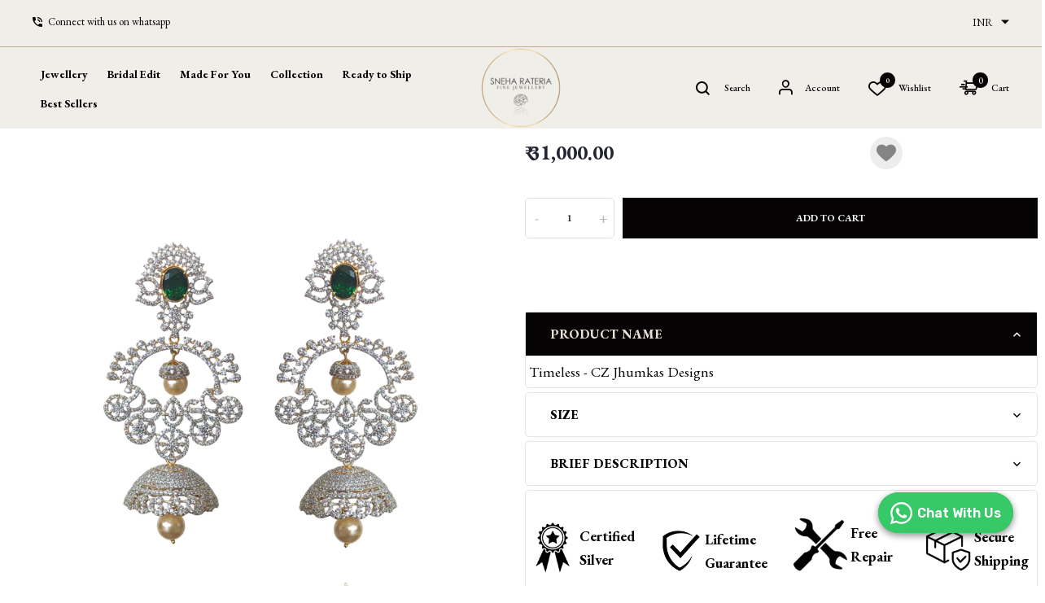

--- FILE ---
content_type: text/html; charset=utf-8
request_url: https://www.sneharateria.com/products/cz-jhumkas
body_size: 56842
content:
<!doctype html>
<!-- jewelycom 2.0 2025 --><html class="no-js" lang="en">
  <head>
 
<meta charset="utf-8">
    <meta http-equiv="X-UA-Compatible" content="IE=edge">
    <meta name="viewport" content="width=device-width,initial-scale=1,maximum-scale=1">
    <meta name="theme-color" content="">
    <link rel="canonical" href="https://www.sneharateria.com/products/cz-jhumkas">
    <link rel="preconnect" href="https://cdn.shopify.com" crossorigin><link rel="icon" type="image/png" href="//www.sneharateria.com/cdn/shop/files/sr_logo.jpg?crop=center&height=32&v=1745558721&width=32"><link rel="preconnect" href="https://fonts.shopifycdn.com" crossorigin>
<link rel="preload" href="https://fonts.googleapis.com/css?family=EB+Garamond:300,300i,400,400i,500,500i,600,600i,700,700i,800,800i,900,900i&display=swap" as="style" onload="this.onload=null;this.rel='stylesheet'">
      
    
    <title>
      Get CZ Jhumkas Designs custom made as per YOUR specific taste.
 &ndash; Sneha Rateria Store</title>

    
      <meta name="description" content="Turn heads with this alluring pair of CZ Jhumkas earrings featuring two vivid pearls delicately enveloped by CZ diamonds. Customise &amp; Buy CZ Jhumkas Online. We also give life time guarantee. If the piece requires repolishing or repair we will do it at no extra cost. These pieces are made to your specifications.">
    
    





<meta property="og:site_name" content="Sneha Rateria Store">
<meta property="og:url" content="https://www.sneharateria.com/products/cz-jhumkas">
<meta property="og:title" content="Timeless - CZ Jhumkas Designs">
<meta property="og:type" content="product">
<meta property="og:description" content="Turn heads with this alluring pair of CZ Jhumkas earrings featuring two vivid pearls delicately enveloped by CZ diamonds. Customise &amp; Buy CZ Jhumkas Online. We also give life time guarantee. If the piece requires repolishing or repair we will do it at no extra cost. These pieces are made to your specifications.">

  <meta property="og:price:amount" content="31,000.00">
  <meta property="og:price:currency" content="INR">

<meta property="og:image" content="http://www.sneharateria.com/cdn/shop/products/Timeless_1200x1200.png?v=1616148284"><meta property="og:image" content="http://www.sneharateria.com/cdn/shop/files/57_1200x1200.png?v=1707982582">
<meta property="og:image:secure_url" content="https://www.sneharateria.com/cdn/shop/products/Timeless_1200x1200.png?v=1616148284"><meta property="og:image:secure_url" content="https://www.sneharateria.com/cdn/shop/files/57_1200x1200.png?v=1707982582">


  <meta name="twitter:site" content="@https://x.com/SnehaRateria">

<meta name="twitter:card" content="summary_large_image">
<meta name="twitter:title" content="Timeless - CZ Jhumkas Designs">
<meta name="twitter:description" content="Turn heads with this alluring pair of CZ Jhumkas earrings featuring two vivid pearls delicately enveloped by CZ diamonds. Customise &amp; Buy CZ Jhumkas Online. We also give life time guarantee. If the piece requires repolishing or repair we will do it at no extra cost. These pieces are made to your specifications.">

    <script>window.performance && window.performance.mark && window.performance.mark('shopify.content_for_header.start');</script><meta name="google-site-verification" content="yZzkW1M4kd1N6IlEIIjozr9jluvYkn1uokdlq9HQn38">
<meta name="google-site-verification" content="kRODQU21lp0cwO39NAaLJvINCkoH62wtGn5Mr3_wQFA">
<meta name="facebook-domain-verification" content="47ekea384o3zphi84w2n68hpx2bvoo">
<meta id="shopify-digital-wallet" name="shopify-digital-wallet" content="/50798657726/digital_wallets/dialog">
<link rel="alternate" type="application/json+oembed" href="https://www.sneharateria.com/products/cz-jhumkas.oembed">
<script async="async" src="/checkouts/internal/preloads.js?locale=en-IN"></script>
<script id="shopify-features" type="application/json">{"accessToken":"9b3db243ec98063d7a777d16498d0f22","betas":["rich-media-storefront-analytics"],"domain":"www.sneharateria.com","predictiveSearch":true,"shopId":50798657726,"locale":"en"}</script>
<script>var Shopify = Shopify || {};
Shopify.shop = "sneha-rateria-store.myshopify.com";
Shopify.locale = "en";
Shopify.currency = {"active":"INR","rate":"1.0"};
Shopify.country = "IN";
Shopify.theme = {"name":"Je_Final_April_25","id":149810741486,"schema_name":"Vinova Mate","schema_version":"1.8.0","theme_store_id":null,"role":"main"};
Shopify.theme.handle = "null";
Shopify.theme.style = {"id":null,"handle":null};
Shopify.cdnHost = "www.sneharateria.com/cdn";
Shopify.routes = Shopify.routes || {};
Shopify.routes.root = "/";</script>
<script type="module">!function(o){(o.Shopify=o.Shopify||{}).modules=!0}(window);</script>
<script>!function(o){function n(){var o=[];function n(){o.push(Array.prototype.slice.apply(arguments))}return n.q=o,n}var t=o.Shopify=o.Shopify||{};t.loadFeatures=n(),t.autoloadFeatures=n()}(window);</script>
<script id="shop-js-analytics" type="application/json">{"pageType":"product"}</script>
<script defer="defer" async type="module" src="//www.sneharateria.com/cdn/shopifycloud/shop-js/modules/v2/client.init-shop-cart-sync_BN7fPSNr.en.esm.js"></script>
<script defer="defer" async type="module" src="//www.sneharateria.com/cdn/shopifycloud/shop-js/modules/v2/chunk.common_Cbph3Kss.esm.js"></script>
<script defer="defer" async type="module" src="//www.sneharateria.com/cdn/shopifycloud/shop-js/modules/v2/chunk.modal_DKumMAJ1.esm.js"></script>
<script type="module">
  await import("//www.sneharateria.com/cdn/shopifycloud/shop-js/modules/v2/client.init-shop-cart-sync_BN7fPSNr.en.esm.js");
await import("//www.sneharateria.com/cdn/shopifycloud/shop-js/modules/v2/chunk.common_Cbph3Kss.esm.js");
await import("//www.sneharateria.com/cdn/shopifycloud/shop-js/modules/v2/chunk.modal_DKumMAJ1.esm.js");

  window.Shopify.SignInWithShop?.initShopCartSync?.({"fedCMEnabled":true,"windoidEnabled":true});

</script>
<script>(function() {
  var isLoaded = false;
  function asyncLoad() {
    if (isLoaded) return;
    isLoaded = true;
    var urls = ["https:\/\/shopi.plexhr.com\/orderDeadlineInt\/script\/plex.php?shop=sneha-rateria-store.myshopify.com","https:\/\/cdn.shopify.com\/s\/files\/1\/0449\/2568\/1820\/t\/4\/assets\/booster_currency.js?v=1624978055\u0026shop=sneha-rateria-store.myshopify.com","https:\/\/cdn.shopify.com\/s\/files\/1\/0449\/2568\/1820\/t\/4\/assets\/booster_currency.js?v=1624978055\u0026shop=sneha-rateria-store.myshopify.com","\/\/www.powr.io\/powr.js?powr-token=sneha-rateria-store.myshopify.com\u0026external-type=shopify\u0026shop=sneha-rateria-store.myshopify.com","https:\/\/d1ac7owlocyo08.cloudfront.net\/storage\/scripts\/sneha-rateria-store.20231106062737.scripttag.js?shop=sneha-rateria-store.myshopify.com","https:\/\/cdn.autoketing.org\/sdk-cdn\/recommended\/dist\/top-pin-embed.js?t=1699356227620326350\u0026shop=sneha-rateria-store.myshopify.com","https:\/\/cdn.autoketing.org\/sdk-cdn\/recommended\/dist\/top-pin-embed.js?t=1699356227920880666\u0026shop=sneha-rateria-store.myshopify.com","https:\/\/cdn.autoketing.org\/sdk-cdn\/recommended\/dist\/top-pin-embed.js?t=1699356227861719230\u0026shop=sneha-rateria-store.myshopify.com","https:\/\/cdn.autoketing.org\/sdk-cdn\/recommended\/dist\/top-pin-embed.js?t=1699356228034272721\u0026shop=sneha-rateria-store.myshopify.com","https:\/\/popup.kaktusapp.com\/storage\/js\/p-50798657726.js?ver=130\u0026shop=sneha-rateria-store.myshopify.com","https:\/\/storage.nfcube.com\/instafeed-a51aa2b861c91f1a7c4e360f8a981951.js?shop=sneha-rateria-store.myshopify.com","https:\/\/cdn.hextom.com\/js\/eventpromotionbar.js?shop=sneha-rateria-store.myshopify.com"];
    for (var i = 0; i < urls.length; i++) {
      var s = document.createElement('script');
      s.type = 'text/javascript';
      s.async = true;
      s.src = urls[i];
      var x = document.getElementsByTagName('script')[0];
      x.parentNode.insertBefore(s, x);
    }
  };
  if(window.attachEvent) {
    window.attachEvent('onload', asyncLoad);
  } else {
    window.addEventListener('load', asyncLoad, false);
  }
})();</script>
<script id="__st">var __st={"a":50798657726,"offset":19800,"reqid":"235c9301-d703-476e-9558-8b196a23247f-1770077249","pageurl":"www.sneharateria.com\/products\/cz-jhumkas","u":"62c3acb2340b","p":"product","rtyp":"product","rid":6578148868286};</script>
<script>window.ShopifyPaypalV4VisibilityTracking = true;</script>
<script id="captcha-bootstrap">!function(){'use strict';const t='contact',e='account',n='new_comment',o=[[t,t],['blogs',n],['comments',n],[t,'customer']],c=[[e,'customer_login'],[e,'guest_login'],[e,'recover_customer_password'],[e,'create_customer']],r=t=>t.map((([t,e])=>`form[action*='/${t}']:not([data-nocaptcha='true']) input[name='form_type'][value='${e}']`)).join(','),a=t=>()=>t?[...document.querySelectorAll(t)].map((t=>t.form)):[];function s(){const t=[...o],e=r(t);return a(e)}const i='password',u='form_key',d=['recaptcha-v3-token','g-recaptcha-response','h-captcha-response',i],f=()=>{try{return window.sessionStorage}catch{return}},m='__shopify_v',_=t=>t.elements[u];function p(t,e,n=!1){try{const o=window.sessionStorage,c=JSON.parse(o.getItem(e)),{data:r}=function(t){const{data:e,action:n}=t;return t[m]||n?{data:e,action:n}:{data:t,action:n}}(c);for(const[e,n]of Object.entries(r))t.elements[e]&&(t.elements[e].value=n);n&&o.removeItem(e)}catch(o){console.error('form repopulation failed',{error:o})}}const l='form_type',E='cptcha';function T(t){t.dataset[E]=!0}const w=window,h=w.document,L='Shopify',v='ce_forms',y='captcha';let A=!1;((t,e)=>{const n=(g='f06e6c50-85a8-45c8-87d0-21a2b65856fe',I='https://cdn.shopify.com/shopifycloud/storefront-forms-hcaptcha/ce_storefront_forms_captcha_hcaptcha.v1.5.2.iife.js',D={infoText:'Protected by hCaptcha',privacyText:'Privacy',termsText:'Terms'},(t,e,n)=>{const o=w[L][v],c=o.bindForm;if(c)return c(t,g,e,D).then(n);var r;o.q.push([[t,g,e,D],n]),r=I,A||(h.body.append(Object.assign(h.createElement('script'),{id:'captcha-provider',async:!0,src:r})),A=!0)});var g,I,D;w[L]=w[L]||{},w[L][v]=w[L][v]||{},w[L][v].q=[],w[L][y]=w[L][y]||{},w[L][y].protect=function(t,e){n(t,void 0,e),T(t)},Object.freeze(w[L][y]),function(t,e,n,w,h,L){const[v,y,A,g]=function(t,e,n){const i=e?o:[],u=t?c:[],d=[...i,...u],f=r(d),m=r(i),_=r(d.filter((([t,e])=>n.includes(e))));return[a(f),a(m),a(_),s()]}(w,h,L),I=t=>{const e=t.target;return e instanceof HTMLFormElement?e:e&&e.form},D=t=>v().includes(t);t.addEventListener('submit',(t=>{const e=I(t);if(!e)return;const n=D(e)&&!e.dataset.hcaptchaBound&&!e.dataset.recaptchaBound,o=_(e),c=g().includes(e)&&(!o||!o.value);(n||c)&&t.preventDefault(),c&&!n&&(function(t){try{if(!f())return;!function(t){const e=f();if(!e)return;const n=_(t);if(!n)return;const o=n.value;o&&e.removeItem(o)}(t);const e=Array.from(Array(32),(()=>Math.random().toString(36)[2])).join('');!function(t,e){_(t)||t.append(Object.assign(document.createElement('input'),{type:'hidden',name:u})),t.elements[u].value=e}(t,e),function(t,e){const n=f();if(!n)return;const o=[...t.querySelectorAll(`input[type='${i}']`)].map((({name:t})=>t)),c=[...d,...o],r={};for(const[a,s]of new FormData(t).entries())c.includes(a)||(r[a]=s);n.setItem(e,JSON.stringify({[m]:1,action:t.action,data:r}))}(t,e)}catch(e){console.error('failed to persist form',e)}}(e),e.submit())}));const S=(t,e)=>{t&&!t.dataset[E]&&(n(t,e.some((e=>e===t))),T(t))};for(const o of['focusin','change'])t.addEventListener(o,(t=>{const e=I(t);D(e)&&S(e,y())}));const B=e.get('form_key'),M=e.get(l),P=B&&M;t.addEventListener('DOMContentLoaded',(()=>{const t=y();if(P)for(const e of t)e.elements[l].value===M&&p(e,B);[...new Set([...A(),...v().filter((t=>'true'===t.dataset.shopifyCaptcha))])].forEach((e=>S(e,t)))}))}(h,new URLSearchParams(w.location.search),n,t,e,['guest_login'])})(!0,!0)}();</script>
<script integrity="sha256-4kQ18oKyAcykRKYeNunJcIwy7WH5gtpwJnB7kiuLZ1E=" data-source-attribution="shopify.loadfeatures" defer="defer" src="//www.sneharateria.com/cdn/shopifycloud/storefront/assets/storefront/load_feature-a0a9edcb.js" crossorigin="anonymous"></script>
<script data-source-attribution="shopify.dynamic_checkout.dynamic.init">var Shopify=Shopify||{};Shopify.PaymentButton=Shopify.PaymentButton||{isStorefrontPortableWallets:!0,init:function(){window.Shopify.PaymentButton.init=function(){};var t=document.createElement("script");t.src="https://www.sneharateria.com/cdn/shopifycloud/portable-wallets/latest/portable-wallets.en.js",t.type="module",document.head.appendChild(t)}};
</script>
<script data-source-attribution="shopify.dynamic_checkout.buyer_consent">
  function portableWalletsHideBuyerConsent(e){var t=document.getElementById("shopify-buyer-consent"),n=document.getElementById("shopify-subscription-policy-button");t&&n&&(t.classList.add("hidden"),t.setAttribute("aria-hidden","true"),n.removeEventListener("click",e))}function portableWalletsShowBuyerConsent(e){var t=document.getElementById("shopify-buyer-consent"),n=document.getElementById("shopify-subscription-policy-button");t&&n&&(t.classList.remove("hidden"),t.removeAttribute("aria-hidden"),n.addEventListener("click",e))}window.Shopify?.PaymentButton&&(window.Shopify.PaymentButton.hideBuyerConsent=portableWalletsHideBuyerConsent,window.Shopify.PaymentButton.showBuyerConsent=portableWalletsShowBuyerConsent);
</script>
<script data-source-attribution="shopify.dynamic_checkout.cart.bootstrap">document.addEventListener("DOMContentLoaded",(function(){function t(){return document.querySelector("shopify-accelerated-checkout-cart, shopify-accelerated-checkout")}if(t())Shopify.PaymentButton.init();else{new MutationObserver((function(e,n){t()&&(Shopify.PaymentButton.init(),n.disconnect())})).observe(document.body,{childList:!0,subtree:!0})}}));
</script>
<script id="sections-script" data-sections="nov-product-recommendations" defer="defer" src="//www.sneharateria.com/cdn/shop/t/25/compiled_assets/scripts.js?v=8092"></script>
<script>window.performance && window.performance.mark && window.performance.mark('shopify.content_for_header.end');</script>
    
<!-- Start of Judge.me Core -->
<link rel="dns-prefetch" href="https://cdn.judge.me/">
<script data-cfasync='false' class='jdgm-settings-script'>window.jdgmSettings={"pagination":5,"disable_web_reviews":false,"badge_no_review_text":"No reviews","badge_n_reviews_text":"{{ n }} review/reviews","badge_star_color":"#E5C52A","hide_badge_preview_if_no_reviews":true,"badge_hide_text":false,"enforce_center_preview_badge":false,"widget_title":"Customer Reviews","widget_open_form_text":"Write a review","widget_close_form_text":"Cancel review","widget_refresh_page_text":"Refresh page","widget_summary_text":"Based on {{ number_of_reviews }} review/reviews","widget_no_review_text":"Be the first to write a review","widget_name_field_text":"Display name","widget_verified_name_field_text":"Verified Name (public)","widget_name_placeholder_text":"Display name","widget_required_field_error_text":"This field is required.","widget_email_field_text":"Email address","widget_verified_email_field_text":"Verified Email (private, can not be edited)","widget_email_placeholder_text":"Your email address","widget_email_field_error_text":"Please enter a valid email address.","widget_rating_field_text":"Rating","widget_review_title_field_text":"Review Title","widget_review_title_placeholder_text":"Give your review a title","widget_review_body_field_text":"Review content","widget_review_body_placeholder_text":"Start writing here...","widget_pictures_field_text":"Picture/Video (optional)","widget_submit_review_text":"Submit Review","widget_submit_verified_review_text":"Submit Verified Review","widget_submit_success_msg_with_auto_publish":"Thank you! Please refresh the page in a few moments to see your review. You can remove or edit your review by logging into \u003ca href='https://judge.me/login' target='_blank' rel='nofollow noopener'\u003eJudge.me\u003c/a\u003e","widget_submit_success_msg_no_auto_publish":"Thank you! Your review will be published as soon as it is approved by the shop admin. You can remove or edit your review by logging into \u003ca href='https://judge.me/login' target='_blank' rel='nofollow noopener'\u003eJudge.me\u003c/a\u003e","widget_show_default_reviews_out_of_total_text":"Showing {{ n_reviews_shown }} out of {{ n_reviews }} reviews.","widget_show_all_link_text":"Show all","widget_show_less_link_text":"Show less","widget_author_said_text":"{{ reviewer_name }} said:","widget_days_text":"{{ n }} days ago","widget_weeks_text":"{{ n }} week/weeks ago","widget_months_text":"{{ n }} month/months ago","widget_years_text":"{{ n }} year/years ago","widget_yesterday_text":"Yesterday","widget_today_text":"Today","widget_replied_text":"\u003e\u003e {{ shop_name }} replied:","widget_read_more_text":"Read more","widget_reviewer_name_as_initial":"","widget_rating_filter_color":"#fbcd0a","widget_rating_filter_see_all_text":"See all reviews","widget_sorting_most_recent_text":"Most Recent","widget_sorting_highest_rating_text":"Highest Rating","widget_sorting_lowest_rating_text":"Lowest Rating","widget_sorting_with_pictures_text":"Only Pictures","widget_sorting_most_helpful_text":"Most Helpful","widget_open_question_form_text":"Ask a question","widget_reviews_subtab_text":"Reviews","widget_questions_subtab_text":"Questions","widget_question_label_text":"Question","widget_answer_label_text":"Answer","widget_question_placeholder_text":"Write your question here","widget_submit_question_text":"Submit Question","widget_question_submit_success_text":"Thank you for your question! We will notify you once it gets answered.","widget_star_color":"#E5C52A","verified_badge_text":"Verified","verified_badge_bg_color":"","verified_badge_text_color":"","verified_badge_placement":"left-of-reviewer-name","widget_review_max_height":"","widget_hide_border":false,"widget_social_share":false,"widget_thumb":false,"widget_review_location_show":false,"widget_location_format":"","all_reviews_include_out_of_store_products":true,"all_reviews_out_of_store_text":"(out of store)","all_reviews_pagination":100,"all_reviews_product_name_prefix_text":"about","enable_review_pictures":true,"enable_question_anwser":false,"widget_theme":"default","review_date_format":"mm/dd/yyyy","default_sort_method":"most-recent","widget_product_reviews_subtab_text":"Product Reviews","widget_shop_reviews_subtab_text":"Shop Reviews","widget_other_products_reviews_text":"Reviews for other products","widget_store_reviews_subtab_text":"Store reviews","widget_no_store_reviews_text":"This store hasn't received any reviews yet","widget_web_restriction_product_reviews_text":"This product hasn't received any reviews yet","widget_no_items_text":"No items found","widget_show_more_text":"Show more","widget_write_a_store_review_text":"Write a Store Review","widget_other_languages_heading":"Reviews in Other Languages","widget_translate_review_text":"Translate review to {{ language }}","widget_translating_review_text":"Translating...","widget_show_original_translation_text":"Show original ({{ language }})","widget_translate_review_failed_text":"Review couldn't be translated.","widget_translate_review_retry_text":"Retry","widget_translate_review_try_again_later_text":"Try again later","show_product_url_for_grouped_product":false,"widget_sorting_pictures_first_text":"Pictures First","show_pictures_on_all_rev_page_mobile":false,"show_pictures_on_all_rev_page_desktop":false,"floating_tab_hide_mobile_install_preference":false,"floating_tab_button_name":"★ Reviews","floating_tab_title":"Let customers speak for us","floating_tab_button_color":"","floating_tab_button_background_color":"","floating_tab_url":"","floating_tab_url_enabled":false,"floating_tab_tab_style":"text","all_reviews_text_badge_text":"Customers rate us {{ shop.metafields.judgeme.all_reviews_rating | round: 1 }}/5 based on {{ shop.metafields.judgeme.all_reviews_count }} reviews.","all_reviews_text_badge_text_branded_style":"{{ shop.metafields.judgeme.all_reviews_rating | round: 1 }} out of 5 stars based on {{ shop.metafields.judgeme.all_reviews_count }} reviews","is_all_reviews_text_badge_a_link":false,"show_stars_for_all_reviews_text_badge":false,"all_reviews_text_badge_url":"","all_reviews_text_style":"branded","all_reviews_text_color_style":"judgeme_brand_color","all_reviews_text_color":"#108474","all_reviews_text_show_jm_brand":true,"featured_carousel_show_header":true,"featured_carousel_title":"Let customers speak for us","testimonials_carousel_title":"Customers are saying","videos_carousel_title":"Real customer stories","cards_carousel_title":"Customers are saying","featured_carousel_count_text":"from {{ n }} reviews","featured_carousel_add_link_to_all_reviews_page":false,"featured_carousel_url":"","featured_carousel_show_images":true,"featured_carousel_autoslide_interval":5,"featured_carousel_arrows_on_the_sides":false,"featured_carousel_height":250,"featured_carousel_width":80,"featured_carousel_image_size":0,"featured_carousel_image_height":250,"featured_carousel_arrow_color":"#eeeeee","verified_count_badge_style":"branded","verified_count_badge_orientation":"horizontal","verified_count_badge_color_style":"judgeme_brand_color","verified_count_badge_color":"#108474","is_verified_count_badge_a_link":false,"verified_count_badge_url":"","verified_count_badge_show_jm_brand":true,"widget_rating_preset_default":5,"widget_first_sub_tab":"product-reviews","widget_show_histogram":true,"widget_histogram_use_custom_color":false,"widget_pagination_use_custom_color":false,"widget_star_use_custom_color":true,"widget_verified_badge_use_custom_color":false,"widget_write_review_use_custom_color":false,"picture_reminder_submit_button":"Upload Pictures","enable_review_videos":false,"mute_video_by_default":false,"widget_sorting_videos_first_text":"Videos First","widget_review_pending_text":"Pending","featured_carousel_items_for_large_screen":3,"social_share_options_order":"Facebook,Twitter","remove_microdata_snippet":false,"disable_json_ld":false,"enable_json_ld_products":false,"preview_badge_show_question_text":false,"preview_badge_no_question_text":"No questions","preview_badge_n_question_text":"{{ number_of_questions }} question/questions","qa_badge_show_icon":false,"qa_badge_position":"same-row","remove_judgeme_branding":false,"widget_add_search_bar":false,"widget_search_bar_placeholder":"Search","widget_sorting_verified_only_text":"Verified only","featured_carousel_theme":"default","featured_carousel_show_rating":true,"featured_carousel_show_title":true,"featured_carousel_show_body":true,"featured_carousel_show_date":false,"featured_carousel_show_reviewer":true,"featured_carousel_show_product":false,"featured_carousel_header_background_color":"#108474","featured_carousel_header_text_color":"#ffffff","featured_carousel_name_product_separator":"reviewed","featured_carousel_full_star_background":"#108474","featured_carousel_empty_star_background":"#dadada","featured_carousel_vertical_theme_background":"#f9fafb","featured_carousel_verified_badge_enable":true,"featured_carousel_verified_badge_color":"#108474","featured_carousel_border_style":"round","featured_carousel_review_line_length_limit":3,"featured_carousel_more_reviews_button_text":"Read more reviews","featured_carousel_view_product_button_text":"View product","all_reviews_page_load_reviews_on":"scroll","all_reviews_page_load_more_text":"Load More Reviews","disable_fb_tab_reviews":false,"enable_ajax_cdn_cache":false,"widget_advanced_speed_features":5,"widget_public_name_text":"displayed publicly like","default_reviewer_name":"John Smith","default_reviewer_name_has_non_latin":true,"widget_reviewer_anonymous":"Anonymous","medals_widget_title":"Judge.me Review Medals","medals_widget_background_color":"#f9fafb","medals_widget_position":"footer_all_pages","medals_widget_border_color":"#f9fafb","medals_widget_verified_text_position":"left","medals_widget_use_monochromatic_version":false,"medals_widget_elements_color":"#108474","show_reviewer_avatar":true,"widget_invalid_yt_video_url_error_text":"Not a YouTube video URL","widget_max_length_field_error_text":"Please enter no more than {0} characters.","widget_show_country_flag":false,"widget_show_collected_via_shop_app":true,"widget_verified_by_shop_badge_style":"light","widget_verified_by_shop_text":"Verified by Shop","widget_show_photo_gallery":false,"widget_load_with_code_splitting":true,"widget_ugc_install_preference":false,"widget_ugc_title":"Made by us, Shared by you","widget_ugc_subtitle":"Tag us to see your picture featured in our page","widget_ugc_arrows_color":"#ffffff","widget_ugc_primary_button_text":"Buy Now","widget_ugc_primary_button_background_color":"#108474","widget_ugc_primary_button_text_color":"#ffffff","widget_ugc_primary_button_border_width":"0","widget_ugc_primary_button_border_style":"none","widget_ugc_primary_button_border_color":"#108474","widget_ugc_primary_button_border_radius":"25","widget_ugc_secondary_button_text":"Load More","widget_ugc_secondary_button_background_color":"#ffffff","widget_ugc_secondary_button_text_color":"#108474","widget_ugc_secondary_button_border_width":"2","widget_ugc_secondary_button_border_style":"solid","widget_ugc_secondary_button_border_color":"#108474","widget_ugc_secondary_button_border_radius":"25","widget_ugc_reviews_button_text":"View Reviews","widget_ugc_reviews_button_background_color":"#ffffff","widget_ugc_reviews_button_text_color":"#108474","widget_ugc_reviews_button_border_width":"2","widget_ugc_reviews_button_border_style":"solid","widget_ugc_reviews_button_border_color":"#108474","widget_ugc_reviews_button_border_radius":"25","widget_ugc_reviews_button_link_to":"judgeme-reviews-page","widget_ugc_show_post_date":true,"widget_ugc_max_width":"800","widget_rating_metafield_value_type":true,"widget_primary_color":"#242422","widget_enable_secondary_color":true,"widget_secondary_color":"#edf5f5","widget_summary_average_rating_text":"{{ average_rating }} out of 5","widget_media_grid_title":"Customer photos \u0026 videos","widget_media_grid_see_more_text":"See more","widget_round_style":false,"widget_show_product_medals":true,"widget_verified_by_judgeme_text":"Verified by Judge.me","widget_show_store_medals":true,"widget_verified_by_judgeme_text_in_store_medals":"Verified by Judge.me","widget_media_field_exceed_quantity_message":"Sorry, we can only accept {{ max_media }} for one review.","widget_media_field_exceed_limit_message":"{{ file_name }} is too large, please select a {{ media_type }} less than {{ size_limit }}MB.","widget_review_submitted_text":"Review Submitted!","widget_question_submitted_text":"Question Submitted!","widget_close_form_text_question":"Cancel","widget_write_your_answer_here_text":"Write your answer here","widget_enabled_branded_link":true,"widget_show_collected_by_judgeme":true,"widget_reviewer_name_color":"","widget_write_review_text_color":"","widget_write_review_bg_color":"","widget_collected_by_judgeme_text":"collected by Judge.me","widget_pagination_type":"standard","widget_load_more_text":"Load More","widget_load_more_color":"#108474","widget_full_review_text":"Full Review","widget_read_more_reviews_text":"Read More Reviews","widget_read_questions_text":"Read Questions","widget_questions_and_answers_text":"Questions \u0026 Answers","widget_verified_by_text":"Verified by","widget_verified_text":"Verified","widget_number_of_reviews_text":"{{ number_of_reviews }} reviews","widget_back_button_text":"Back","widget_next_button_text":"Next","widget_custom_forms_filter_button":"Filters","custom_forms_style":"horizontal","widget_show_review_information":false,"how_reviews_are_collected":"How reviews are collected?","widget_show_review_keywords":false,"widget_gdpr_statement":"How we use your data: We'll only contact you about the review you left, and only if necessary. By submitting your review, you agree to Judge.me's \u003ca href='https://judge.me/terms' target='_blank' rel='nofollow noopener'\u003eterms\u003c/a\u003e, \u003ca href='https://judge.me/privacy' target='_blank' rel='nofollow noopener'\u003eprivacy\u003c/a\u003e and \u003ca href='https://judge.me/content-policy' target='_blank' rel='nofollow noopener'\u003econtent\u003c/a\u003e policies.","widget_multilingual_sorting_enabled":false,"widget_translate_review_content_enabled":false,"widget_translate_review_content_method":"manual","popup_widget_review_selection":"automatically_with_pictures","popup_widget_round_border_style":true,"popup_widget_show_title":true,"popup_widget_show_body":true,"popup_widget_show_reviewer":false,"popup_widget_show_product":true,"popup_widget_show_pictures":true,"popup_widget_use_review_picture":true,"popup_widget_show_on_home_page":true,"popup_widget_show_on_product_page":true,"popup_widget_show_on_collection_page":true,"popup_widget_show_on_cart_page":true,"popup_widget_position":"bottom_left","popup_widget_first_review_delay":5,"popup_widget_duration":5,"popup_widget_interval":5,"popup_widget_review_count":5,"popup_widget_hide_on_mobile":true,"review_snippet_widget_round_border_style":true,"review_snippet_widget_card_color":"#FFFFFF","review_snippet_widget_slider_arrows_background_color":"#FFFFFF","review_snippet_widget_slider_arrows_color":"#000000","review_snippet_widget_star_color":"#108474","show_product_variant":false,"all_reviews_product_variant_label_text":"Variant: ","widget_show_verified_branding":true,"widget_ai_summary_title":"Customers say","widget_ai_summary_disclaimer":"AI-powered review summary based on recent customer reviews","widget_show_ai_summary":false,"widget_show_ai_summary_bg":false,"widget_show_review_title_input":true,"redirect_reviewers_invited_via_email":"review_widget","request_store_review_after_product_review":false,"request_review_other_products_in_order":false,"review_form_color_scheme":"default","review_form_corner_style":"square","review_form_star_color":{},"review_form_text_color":"#333333","review_form_background_color":"#ffffff","review_form_field_background_color":"#fafafa","review_form_button_color":{},"review_form_button_text_color":"#ffffff","review_form_modal_overlay_color":"#000000","review_content_screen_title_text":"How would you rate this product?","review_content_introduction_text":"We would love it if you would share a bit about your experience.","store_review_form_title_text":"How would you rate this store?","store_review_form_introduction_text":"We would love it if you would share a bit about your experience.","show_review_guidance_text":true,"one_star_review_guidance_text":"Poor","five_star_review_guidance_text":"Great","customer_information_screen_title_text":"About you","customer_information_introduction_text":"Please tell us more about you.","custom_questions_screen_title_text":"Your experience in more detail","custom_questions_introduction_text":"Here are a few questions to help us understand more about your experience.","review_submitted_screen_title_text":"Thanks for your review!","review_submitted_screen_thank_you_text":"We are processing it and it will appear on the store soon.","review_submitted_screen_email_verification_text":"Please confirm your email by clicking the link we just sent you. This helps us keep reviews authentic.","review_submitted_request_store_review_text":"Would you like to share your experience of shopping with us?","review_submitted_review_other_products_text":"Would you like to review these products?","store_review_screen_title_text":"Would you like to share your experience of shopping with us?","store_review_introduction_text":"We value your feedback and use it to improve. Please share any thoughts or suggestions you have.","reviewer_media_screen_title_picture_text":"Share a picture","reviewer_media_introduction_picture_text":"Upload a photo to support your review.","reviewer_media_screen_title_video_text":"Share a video","reviewer_media_introduction_video_text":"Upload a video to support your review.","reviewer_media_screen_title_picture_or_video_text":"Share a picture or video","reviewer_media_introduction_picture_or_video_text":"Upload a photo or video to support your review.","reviewer_media_youtube_url_text":"Paste your Youtube URL here","advanced_settings_next_step_button_text":"Next","advanced_settings_close_review_button_text":"Close","modal_write_review_flow":false,"write_review_flow_required_text":"Required","write_review_flow_privacy_message_text":"We respect your privacy.","write_review_flow_anonymous_text":"Post review as anonymous","write_review_flow_visibility_text":"This won't be visible to other customers.","write_review_flow_multiple_selection_help_text":"Select as many as you like","write_review_flow_single_selection_help_text":"Select one option","write_review_flow_required_field_error_text":"This field is required","write_review_flow_invalid_email_error_text":"Please enter a valid email address","write_review_flow_max_length_error_text":"Max. {{ max_length }} characters.","write_review_flow_media_upload_text":"\u003cb\u003eClick to upload\u003c/b\u003e or drag and drop","write_review_flow_gdpr_statement":"We'll only contact you about your review if necessary. By submitting your review, you agree to our \u003ca href='https://judge.me/terms' target='_blank' rel='nofollow noopener'\u003eterms and conditions\u003c/a\u003e and \u003ca href='https://judge.me/privacy' target='_blank' rel='nofollow noopener'\u003eprivacy policy\u003c/a\u003e.","rating_only_reviews_enabled":false,"show_negative_reviews_help_screen":false,"new_review_flow_help_screen_rating_threshold":3,"negative_review_resolution_screen_title_text":"Tell us more","negative_review_resolution_text":"Your experience matters to us. If there were issues with your purchase, we're here to help. Feel free to reach out to us, we'd love the opportunity to make things right.","negative_review_resolution_button_text":"Contact us","negative_review_resolution_proceed_with_review_text":"Leave a review","negative_review_resolution_subject":"Issue with purchase from {{ shop_name }}.{{ order_name }}","preview_badge_collection_page_install_status":false,"widget_review_custom_css":"","preview_badge_custom_css":"","preview_badge_stars_count":"5-stars","featured_carousel_custom_css":"","floating_tab_custom_css":"","all_reviews_widget_custom_css":"","medals_widget_custom_css":"","verified_badge_custom_css":"","all_reviews_text_custom_css":"","transparency_badges_collected_via_store_invite":false,"transparency_badges_from_another_provider":false,"transparency_badges_collected_from_store_visitor":false,"transparency_badges_collected_by_verified_review_provider":false,"transparency_badges_earned_reward":false,"transparency_badges_collected_via_store_invite_text":"Review collected via store invitation","transparency_badges_from_another_provider_text":"Review collected from another provider","transparency_badges_collected_from_store_visitor_text":"Review collected from a store visitor","transparency_badges_written_in_google_text":"Review written in Google","transparency_badges_written_in_etsy_text":"Review written in Etsy","transparency_badges_written_in_shop_app_text":"Review written in Shop App","transparency_badges_earned_reward_text":"Review earned a reward for future purchase","product_review_widget_per_page":10,"widget_store_review_label_text":"Review about the store","checkout_comment_extension_title_on_product_page":"Customer Comments","checkout_comment_extension_num_latest_comment_show":5,"checkout_comment_extension_format":"name_and_timestamp","checkout_comment_customer_name":"last_initial","checkout_comment_comment_notification":true,"preview_badge_collection_page_install_preference":false,"preview_badge_home_page_install_preference":false,"preview_badge_product_page_install_preference":false,"review_widget_install_preference":"","review_carousel_install_preference":false,"floating_reviews_tab_install_preference":"none","verified_reviews_count_badge_install_preference":false,"all_reviews_text_install_preference":false,"review_widget_best_location":false,"judgeme_medals_install_preference":false,"review_widget_revamp_enabled":false,"review_widget_qna_enabled":false,"review_widget_header_theme":"minimal","review_widget_widget_title_enabled":true,"review_widget_header_text_size":"medium","review_widget_header_text_weight":"regular","review_widget_average_rating_style":"compact","review_widget_bar_chart_enabled":true,"review_widget_bar_chart_type":"numbers","review_widget_bar_chart_style":"standard","review_widget_expanded_media_gallery_enabled":false,"review_widget_reviews_section_theme":"standard","review_widget_image_style":"thumbnails","review_widget_review_image_ratio":"square","review_widget_stars_size":"medium","review_widget_verified_badge":"standard_text","review_widget_review_title_text_size":"medium","review_widget_review_text_size":"medium","review_widget_review_text_length":"medium","review_widget_number_of_columns_desktop":3,"review_widget_carousel_transition_speed":5,"review_widget_custom_questions_answers_display":"always","review_widget_button_text_color":"#FFFFFF","review_widget_text_color":"#000000","review_widget_lighter_text_color":"#7B7B7B","review_widget_corner_styling":"soft","review_widget_review_word_singular":"review","review_widget_review_word_plural":"reviews","review_widget_voting_label":"Helpful?","review_widget_shop_reply_label":"Reply from {{ shop_name }}:","review_widget_filters_title":"Filters","qna_widget_question_word_singular":"Question","qna_widget_question_word_plural":"Questions","qna_widget_answer_reply_label":"Answer from {{ answerer_name }}:","qna_content_screen_title_text":"Ask a question about this product","qna_widget_question_required_field_error_text":"Please enter your question.","qna_widget_flow_gdpr_statement":"We'll only contact you about your question if necessary. By submitting your question, you agree to our \u003ca href='https://judge.me/terms' target='_blank' rel='nofollow noopener'\u003eterms and conditions\u003c/a\u003e and \u003ca href='https://judge.me/privacy' target='_blank' rel='nofollow noopener'\u003eprivacy policy\u003c/a\u003e.","qna_widget_question_submitted_text":"Thanks for your question!","qna_widget_close_form_text_question":"Close","qna_widget_question_submit_success_text":"We’ll notify you by email when your question is answered.","all_reviews_widget_v2025_enabled":false,"all_reviews_widget_v2025_header_theme":"default","all_reviews_widget_v2025_widget_title_enabled":true,"all_reviews_widget_v2025_header_text_size":"medium","all_reviews_widget_v2025_header_text_weight":"regular","all_reviews_widget_v2025_average_rating_style":"compact","all_reviews_widget_v2025_bar_chart_enabled":true,"all_reviews_widget_v2025_bar_chart_type":"numbers","all_reviews_widget_v2025_bar_chart_style":"standard","all_reviews_widget_v2025_expanded_media_gallery_enabled":false,"all_reviews_widget_v2025_show_store_medals":true,"all_reviews_widget_v2025_show_photo_gallery":true,"all_reviews_widget_v2025_show_review_keywords":false,"all_reviews_widget_v2025_show_ai_summary":false,"all_reviews_widget_v2025_show_ai_summary_bg":false,"all_reviews_widget_v2025_add_search_bar":false,"all_reviews_widget_v2025_default_sort_method":"most-recent","all_reviews_widget_v2025_reviews_per_page":10,"all_reviews_widget_v2025_reviews_section_theme":"default","all_reviews_widget_v2025_image_style":"thumbnails","all_reviews_widget_v2025_review_image_ratio":"square","all_reviews_widget_v2025_stars_size":"medium","all_reviews_widget_v2025_verified_badge":"bold_badge","all_reviews_widget_v2025_review_title_text_size":"medium","all_reviews_widget_v2025_review_text_size":"medium","all_reviews_widget_v2025_review_text_length":"medium","all_reviews_widget_v2025_number_of_columns_desktop":3,"all_reviews_widget_v2025_carousel_transition_speed":5,"all_reviews_widget_v2025_custom_questions_answers_display":"always","all_reviews_widget_v2025_show_product_variant":false,"all_reviews_widget_v2025_show_reviewer_avatar":true,"all_reviews_widget_v2025_reviewer_name_as_initial":"","all_reviews_widget_v2025_review_location_show":false,"all_reviews_widget_v2025_location_format":"","all_reviews_widget_v2025_show_country_flag":false,"all_reviews_widget_v2025_verified_by_shop_badge_style":"light","all_reviews_widget_v2025_social_share":false,"all_reviews_widget_v2025_social_share_options_order":"Facebook,Twitter,LinkedIn,Pinterest","all_reviews_widget_v2025_pagination_type":"standard","all_reviews_widget_v2025_button_text_color":"#FFFFFF","all_reviews_widget_v2025_text_color":"#000000","all_reviews_widget_v2025_lighter_text_color":"#7B7B7B","all_reviews_widget_v2025_corner_styling":"soft","all_reviews_widget_v2025_title":"Customer reviews","all_reviews_widget_v2025_ai_summary_title":"Customers say about this store","all_reviews_widget_v2025_no_review_text":"Be the first to write a review","platform":"shopify","branding_url":"https://app.judge.me/reviews","branding_text":"Powered by Judge.me","locale":"en","reply_name":"Sneha Rateria Store","widget_version":"3.0","footer":true,"autopublish":false,"review_dates":true,"enable_custom_form":false,"shop_locale":"en","enable_multi_locales_translations":false,"show_review_title_input":true,"review_verification_email_status":"always","can_be_branded":false,"reply_name_text":"Sneha Rateria Store"};</script> <style class='jdgm-settings-style'>.jdgm-xx{left:0}:root{--jdgm-primary-color: #242422;--jdgm-secondary-color: #edf5f5;--jdgm-star-color: #E5C52A;--jdgm-write-review-text-color: white;--jdgm-write-review-bg-color: #242422;--jdgm-paginate-color: #242422;--jdgm-border-radius: 0;--jdgm-reviewer-name-color: #242422}.jdgm-histogram__bar-content{background-color:#242422}.jdgm-rev[data-verified-buyer=true] .jdgm-rev__icon.jdgm-rev__icon:after,.jdgm-rev__buyer-badge.jdgm-rev__buyer-badge{color:white;background-color:#242422}.jdgm-review-widget--small .jdgm-gallery.jdgm-gallery .jdgm-gallery__thumbnail-link:nth-child(8) .jdgm-gallery__thumbnail-wrapper.jdgm-gallery__thumbnail-wrapper:before{content:"See more"}@media only screen and (min-width: 768px){.jdgm-gallery.jdgm-gallery .jdgm-gallery__thumbnail-link:nth-child(8) .jdgm-gallery__thumbnail-wrapper.jdgm-gallery__thumbnail-wrapper:before{content:"See more"}}.jdgm-preview-badge .jdgm-star.jdgm-star{color:#E5C52A}.jdgm-prev-badge[data-average-rating='0.00']{display:none !important}.jdgm-author-all-initials{display:none !important}.jdgm-author-last-initial{display:none !important}.jdgm-rev-widg__title{visibility:hidden}.jdgm-rev-widg__summary-text{visibility:hidden}.jdgm-prev-badge__text{visibility:hidden}.jdgm-rev__prod-link-prefix:before{content:'about'}.jdgm-rev__variant-label:before{content:'Variant: '}.jdgm-rev__out-of-store-text:before{content:'(out of store)'}@media only screen and (min-width: 768px){.jdgm-rev__pics .jdgm-rev_all-rev-page-picture-separator,.jdgm-rev__pics .jdgm-rev__product-picture{display:none}}@media only screen and (max-width: 768px){.jdgm-rev__pics .jdgm-rev_all-rev-page-picture-separator,.jdgm-rev__pics .jdgm-rev__product-picture{display:none}}.jdgm-preview-badge[data-template="product"]{display:none !important}.jdgm-preview-badge[data-template="collection"]{display:none !important}.jdgm-preview-badge[data-template="index"]{display:none !important}.jdgm-review-widget[data-from-snippet="true"]{display:none !important}.jdgm-verified-count-badget[data-from-snippet="true"]{display:none !important}.jdgm-carousel-wrapper[data-from-snippet="true"]{display:none !important}.jdgm-all-reviews-text[data-from-snippet="true"]{display:none !important}.jdgm-medals-section[data-from-snippet="true"]{display:none !important}.jdgm-ugc-media-wrapper[data-from-snippet="true"]{display:none !important}.jdgm-rev__transparency-badge[data-badge-type="review_collected_via_store_invitation"]{display:none !important}.jdgm-rev__transparency-badge[data-badge-type="review_collected_from_another_provider"]{display:none !important}.jdgm-rev__transparency-badge[data-badge-type="review_collected_from_store_visitor"]{display:none !important}.jdgm-rev__transparency-badge[data-badge-type="review_written_in_etsy"]{display:none !important}.jdgm-rev__transparency-badge[data-badge-type="review_written_in_google_business"]{display:none !important}.jdgm-rev__transparency-badge[data-badge-type="review_written_in_shop_app"]{display:none !important}.jdgm-rev__transparency-badge[data-badge-type="review_earned_for_future_purchase"]{display:none !important}.jdgm-review-snippet-widget .jdgm-rev-snippet-widget__cards-container .jdgm-rev-snippet-card{border-radius:8px;background:#fff}.jdgm-review-snippet-widget .jdgm-rev-snippet-widget__cards-container .jdgm-rev-snippet-card__rev-rating .jdgm-star{color:#108474}.jdgm-review-snippet-widget .jdgm-rev-snippet-widget__prev-btn,.jdgm-review-snippet-widget .jdgm-rev-snippet-widget__next-btn{border-radius:50%;background:#fff}.jdgm-review-snippet-widget .jdgm-rev-snippet-widget__prev-btn>svg,.jdgm-review-snippet-widget .jdgm-rev-snippet-widget__next-btn>svg{fill:#000}.jdgm-full-rev-modal.rev-snippet-widget .jm-mfp-container .jm-mfp-content,.jdgm-full-rev-modal.rev-snippet-widget .jm-mfp-container .jdgm-full-rev__icon,.jdgm-full-rev-modal.rev-snippet-widget .jm-mfp-container .jdgm-full-rev__pic-img,.jdgm-full-rev-modal.rev-snippet-widget .jm-mfp-container .jdgm-full-rev__reply{border-radius:8px}.jdgm-full-rev-modal.rev-snippet-widget .jm-mfp-container .jdgm-full-rev[data-verified-buyer="true"] .jdgm-full-rev__icon::after{border-radius:8px}.jdgm-full-rev-modal.rev-snippet-widget .jm-mfp-container .jdgm-full-rev .jdgm-rev__buyer-badge{border-radius:calc( 8px / 2 )}.jdgm-full-rev-modal.rev-snippet-widget .jm-mfp-container .jdgm-full-rev .jdgm-full-rev__replier::before{content:'Sneha Rateria Store'}.jdgm-full-rev-modal.rev-snippet-widget .jm-mfp-container .jdgm-full-rev .jdgm-full-rev__product-button{border-radius:calc( 8px * 6 )}
</style> <style class='jdgm-settings-style'></style>

  
  
  
  <style class='jdgm-miracle-styles'>
  @-webkit-keyframes jdgm-spin{0%{-webkit-transform:rotate(0deg);-ms-transform:rotate(0deg);transform:rotate(0deg)}100%{-webkit-transform:rotate(359deg);-ms-transform:rotate(359deg);transform:rotate(359deg)}}@keyframes jdgm-spin{0%{-webkit-transform:rotate(0deg);-ms-transform:rotate(0deg);transform:rotate(0deg)}100%{-webkit-transform:rotate(359deg);-ms-transform:rotate(359deg);transform:rotate(359deg)}}@font-face{font-family:'JudgemeStar';src:url("[data-uri]") format("woff");font-weight:normal;font-style:normal}.jdgm-star{font-family:'JudgemeStar';display:inline !important;text-decoration:none !important;padding:0 4px 0 0 !important;margin:0 !important;font-weight:bold;opacity:1;-webkit-font-smoothing:antialiased;-moz-osx-font-smoothing:grayscale}.jdgm-star:hover{opacity:1}.jdgm-star:last-of-type{padding:0 !important}.jdgm-star.jdgm--on:before{content:"\e000"}.jdgm-star.jdgm--off:before{content:"\e001"}.jdgm-star.jdgm--half:before{content:"\e002"}.jdgm-widget *{margin:0;line-height:1.4;-webkit-box-sizing:border-box;-moz-box-sizing:border-box;box-sizing:border-box;-webkit-overflow-scrolling:touch}.jdgm-hidden{display:none !important;visibility:hidden !important}.jdgm-temp-hidden{display:none}.jdgm-spinner{width:40px;height:40px;margin:auto;border-radius:50%;border-top:2px solid #eee;border-right:2px solid #eee;border-bottom:2px solid #eee;border-left:2px solid #ccc;-webkit-animation:jdgm-spin 0.8s infinite linear;animation:jdgm-spin 0.8s infinite linear}.jdgm-prev-badge{display:block !important}

</style>


  
  
   


<script data-cfasync='false' class='jdgm-script'>
!function(e){window.jdgm=window.jdgm||{},jdgm.CDN_HOST="https://cdn.judge.me/",
jdgm.docReady=function(d){(e.attachEvent?"complete"===e.readyState:"loading"!==e.readyState)?
setTimeout(d,0):e.addEventListener("DOMContentLoaded",d)},jdgm.loadCSS=function(d,t,o,s){
!o&&jdgm.loadCSS.requestedUrls.indexOf(d)>=0||(jdgm.loadCSS.requestedUrls.push(d),
(s=e.createElement("link")).rel="stylesheet",s.class="jdgm-stylesheet",s.media="nope!",
s.href=d,s.onload=function(){this.media="all",t&&setTimeout(t)},e.body.appendChild(s))},
jdgm.loadCSS.requestedUrls=[],jdgm.loadJS=function(e,d){var t=new XMLHttpRequest;
t.onreadystatechange=function(){4===t.readyState&&(Function(t.response)(),d&&d(t.response))},
t.open("GET",e),t.send()},jdgm.docReady((function(){(window.jdgmLoadCSS||e.querySelectorAll(
".jdgm-widget, .jdgm-all-reviews-page").length>0)&&(jdgmSettings.widget_load_with_code_splitting?
parseFloat(jdgmSettings.widget_version)>=3?jdgm.loadCSS(jdgm.CDN_HOST+"widget_v3/base.css"):
jdgm.loadCSS(jdgm.CDN_HOST+"widget/base.css"):jdgm.loadCSS(jdgm.CDN_HOST+"shopify_v2.css"),
jdgm.loadJS(jdgm.CDN_HOST+"loader.js"))}))}(document);
</script>

<noscript><link rel="stylesheet" type="text/css" media="all" href="https://cdn.judge.me/shopify_v2.css"></noscript>
<!-- End of Judge.me Core -->


    
<style data-shopify>
    :root {--font-family-primary: EB Garamond;
            --font-family-default: EB Garamond;--brightness:  ;
        --font-size-base: 2.0rem;
        --bg-body: #f0eee8;
        --theme-color-default: #bcaa94;
        --theme-color-primary: #e8e1d7;
        --theme-color-default-rgb: 188, 170, 148;
        --theme-color-primary-rgb: 232, 225, 215;
        --color-heading: #050304;
        --color-heading-rgb: 5, 3, 4;
        --color-menu: #050304;
        --color-menu-act: #bcaa94;
        --color-menu-sticky: #050304;
        --color-menu-sticky-act: #bcaa94;
        --color-sub-menu: #050304;
        --color-title-megamenu: #050304;
        --color-body-text: #050304;
        --color-body-text-rgb: 5, 3, 4;
        --color-button: #050304;
        --color-button-hover: #bcaa94;
        --color-button-text: #ffffff;
        --color-button-text-hover: #050304;
        --transition-drawer: all 0.45s cubic-bezier(0.29, 0.63, 0.44, 1);
        --color-border: #e7e8eb;
        --color-border-rgb: 231, 232, 235;
        --border-radius-product-image: 0px;
        --color-product-item: #d43131;
        --color-product-name: #000000;
        --color-product-name-rgb: 0, 0, 0;
        --color-price: #232630;
        --color-reduced-price: #bcaa94;
        --bg-product-icon: #ffffff;
        --color-product-border: #eaeaea;
        --color-product-icon: #727272;
        --color-product-icon-rgb: 114, 114, 114;
        --color-product-count:  #a3a3a3;
        --color-badge-new: #7eca4e;
        --color-badge-sale: #bbffbb;
        --color-breacrumb-heading-default: #0d2235;
        --color-breacrumb-text-default: #505157;
        --bg-breacrumb-default: #ffffff;
        --spacing-breacrumb-df-t: 23px;
        --spacing-breacrumb-df-b: 23px;
        --color-breacrumb-collec:  #000000;
        --bg-breacrumb-collec:  #f4f4f4;
        --spacing-breacrumb-collec-t: 147px;
        --spacing-breacrumb-collec-b: 147px;
        --spacing-breacrumb-inner-t: 85px;
        --spacing-breacrumb-inner-b: 90px;
        --bg-loadpage: #ffffff;
    }
</style>

    
	<link href="//www.sneharateria.com/cdn/shop/t/25/assets/photoswipe.css?v=55646253572692422631745646407" rel="stylesheet" type="text/css" media="all" />

<link href="//www.sneharateria.com/cdn/shop/t/25/assets/novstyle.css?v=3078125965883792471752913622" rel="stylesheet" type="text/css" media="all" />
<style></style>
    <script>
  var theme = {
    strings: {
      select_options: "Select Options",
      addToCart: "Add to cart",
      preorder: "Add to cart",
      soldOut: "Sold out",
      unavailable: "Unavailable",
      showMore: "Show More",
      showLess: "Show Less",
      addressError: "Error looking up that address",
      addressNoResults: "No results for that address",
      addressQueryLimit: "You have exceeded the Google API usage limit. Consider upgrading to a \u003ca href=\"https:\/\/developers.google.com\/maps\/premium\/usage-limits\"\u003ePremium Plan\u003c\/a\u003e.",
      authError: "There was a problem authenticating your Google Maps account.",
      total: "Total",
      spend: "Spend",
      content_threshold: "Congratulations! You\u0026#39;ve got free shipping!",
      spend__html: "for free shipping",
      check_out: "Check out",
      remove_wishlist: "Remove Wishlist",
      addto_wishlist: "Add To Wishlist",
      view_cart: "View Cart",
      cart_empty: "Your cart is currently empty.",
      continue_shopping: "Continue shopping",
      shippingCalcSubmitButton: "Calculate shipping",
      shippingCalcSubmitButtonDisabled: "Calculating...",
      
      shippingCalcMoneyFormat: "\u003cspan class=\"money\"\u003e₹ {{amount}} INR \u003c\/span\u003e",
      cart_message_html: "has been added to the shopping cart.",
      results_all: "See all results",
      close_mini_canvas: "Close",
      days: "Days",
      hours: "Hours",
      minutes: "Minutes",
      seconds: "Seconds"
    },
    moneyFormat: "\u003cspan class=\"money\"\u003e ₹ {{amount}} \u003c\/span\u003e",
    moneyFormatnojson: "\u003cspan class=\"money\"\u003e ₹ {{amount}} \u003c\/span\u003e",
    freeshipping_value: 200,
    show_free_shipping: false,
    cart_note: true,
    cart_shipping_calculator: true,
    cart_discount_code: true,
    proceed_to_checkout: "\u003cp\u003eI agree with the \u003ca href=\"\/pages\/term-and-services\" title=\"Term and Services\"\u003e\u003cstrong\u003eTerms\u003c\/strong\u003e \u0026 \u003cstrong\u003econditions\u003c\/strong\u003e\u003c\/a\u003e\u003c\/p\u003e",
    cart_status: 'show_popup',
    terms_conditions_enable: true,
  }
  window.variantStrings = {
    addToCart: `Add to cart`,
    addTobag: `Add to bag`,
    soldOut: `Sold out`,
    unavailable: `Unavailable`,
    notify_me: `Notify Me`,
    preorder: `Add to cart`,
  }
  window.inventory_text = {
    add_to_cart: "Add to cart",
    sold_out: "Sold out",
    preorder: "Add to cart",
}
  window.file_url = '//www.sneharateria.com/cdn/shop/files/?v=8092';
  window.asset_url = '//www.sneharateria.com/cdn/shop/t/25/assets/?v=8092';
  document.documentElement.className = document.documentElement.className.replace('no-js', 'js');
  window.router = "";
  window.use_color_swatch = 'true';
  window.option_color_swatch = 'color, colors, colour, couleur';
  var vinovathemes = {
    main_info: {
      shop: 'sneha-rateria-store.myshopify.com',
      domain: 'www.sneharateria.com',
      lic: '44048dc9-0c38-4ece-aced-a835ef54e1dd',
      status: 'active',
    }
  }
</script>
<script src="//www.sneharateria.com/cdn/shop/t/25/assets/jquery.3.6.0.min.js?v=14044491599898008241745646407" type="text/javascript"></script>

<script src="//www.sneharateria.com/cdn/shop/t/25/assets/vendor.js?v=14603374690436276531745646408" defer="defer"></script>
<script src="//www.sneharateria.com/cdn/shopifycloud/storefront/assets/themes_support/api.jquery-7ab1a3a4.js" type="text/javascript"></script>
<script src="//www.sneharateria.com/cdn/shopifycloud/storefront/assets/themes_support/option_selection-b017cd28.js" type="text/javascript"></script>
<script src="//www.sneharateria.com/cdn/shop/t/25/assets/history.js?v=119181448625230072001745646407" type="text/javascript"></script>

<script src="//www.sneharateria.com/cdn/shop/t/25/assets/jquery.owl.carousel.min.js?v=12022077702122509501745646407" defer="defer"></script>
<script src="//www.sneharateria.com/cdn/shop/t/25/assets/jquery.mmenu.all.min.js?v=22709617378688576351745646407" defer="defer"></script>
<script src="//www.sneharateria.com/cdn/shop/t/25/assets/parallax.js?v=157904624039138285041745646407" defer="defer"></script>
<script src="//www.sneharateria.com/cdn/shop/t/25/assets/jquery.countdown.js?v=120216172512754458201745646407" defer="defer"></script>
<script src="//www.sneharateria.com/cdn/shop/t/25/assets/lazysizes.min.js?v=56805471290311245611745646407" async="async"></script>
<script src="//www.sneharateria.com/cdn/shop/t/25/assets/jquery.fancybox.min.js?v=97083467320205814591745646407" defer="defer" ></script>
<script src="//www.sneharateria.com/cdn/shop/t/25/assets/jquery.magnific-popup.js?v=140493257306263742391745646407" defer="defer"></script>
<script src="//www.sneharateria.com/cdn/shop/t/25/assets/wow.min.js?v=102543346976209185521745646408" defer="defer" ></script>
<script src="//www.sneharateria.com/cdn/shop/t/25/assets/theme.js?v=79921059384834906061745646408" defer="defer"></script>
<script src="//www.sneharateria.com/cdn/shop/t/25/assets/global.js?v=39714804164916611151749705232" defer="defer"></script>
    <script>
    Shopify.productOptionsMap = {};
    Shopify.quickViewOptionsMap = {};
    Shopify.updateOptionsInSelector = function(selectorIndex, wrapperSlt) {
        Shopify.optionsMap = wrapperSlt === '.product' ? Shopify.productOptionsMap : Shopify.quickViewOptionsMap;
        switch (selectorIndex) {
            case 0:
                var key = 'root';
                var selector = $(wrapperSlt + ' .single-option-selector:eq(0)');
                break;
            case 1:
                var key = $(wrapperSlt + ' .single-option-selector:eq(0)').val();
                var selector = $(wrapperSlt + ' .single-option-selector:eq(1)');
                break;
            case 2:
                var key = $(wrapperSlt + ' .single-option-selector:eq(0)').val();
                key += ' / ' + $(wrapperSlt + ' .single-option-selector:eq(1)').val();
                var selector = $(wrapperSlt + ' .single-option-selector:eq(2)');
        }

        var initialValue = selector.val();
        selector.empty();

        var availableOptions = Shopify.optionsMap[key];

        if (availableOptions && availableOptions.length) {
            for (var i = 0; i < availableOptions.length; i++) {
                var option = availableOptions[i].replace('-sold-out','');
                var newOption = $('<option></option>').val(option).html(option);

                selector.append(newOption);
            }

            $(wrapperSlt + ' .swatch[data-option-index="' + selectorIndex + '"] .swatch-element').each(function() {
                if ($.inArray($(this).attr('data-value'), availableOptions) !== -1) {
                    $(this).addClass('available').removeClass('soldout').find(':radio').prop('disabled',false).prop('checked',true);
                }
                else {
                    if ($.inArray($(this).attr('data-value') + '-sold-out', availableOptions) !== -1) {
                        $(this).addClass('available').addClass('soldout').find(':radio').prop('disabled',false).prop('checked',true);
                    } else {
                        $(this).removeClass('available').addClass('soldout').find(':radio').prop('disabled',true).prop('checked',false);
                    }
                    
                }
            });

            if ($.inArray(initialValue, availableOptions) !== -1) {
                selector.val(initialValue);
            }

            selector.trigger('change');
        };
    };

    Shopify.linkOptionSelectors = function(product, wrapperSlt, check) {
        Shopify.optionsMap = wrapperSlt === '.product' ? Shopify.productOptionsMap : Shopify.quickViewOptionsMap;
        var arr_1= [],
            arr_2= [],
            arr_3= [];

        Shopify.optionsMap['root'] == [];
        for (var i = 0; i < product.variants.length; i++) {
            var variant = product.variants[i];
            if (variant) {
                var key1 = variant.option1;
                var key2 = variant.option1 + ' / ' + variant.option2;
                Shopify.optionsMap[key1] = [];
                Shopify.optionsMap[key2] = [];
            }
        }
        for (var i = 0; i < product.variants.length; i++) {
            var variant = product.variants[i];
            if (variant) {
                if (window.use_color_swatch) {
                    if (variant.available) {
                        Shopify.optionsMap['root'] = Shopify.optionsMap['root'] || [];

                        arr_1.push(variant.option1);
                        arr_1 = $.unique(arr_1);

                        Shopify.optionsMap['root'].push(variant.option1);

                        Shopify.optionsMap['root'] = Shopify.uniq(Shopify.optionsMap['root']);

                        if (product.options.length > 1) {
                        var key = variant.option1;
                            Shopify.optionsMap[key] = Shopify.optionsMap[key] || [];
                            Shopify.optionsMap[key].push(variant.option2);
                            if ($.inArray(variant.option2, arr_2) === -1) {
                                arr_2.push(variant.option2);
                                arr_2 = $.unique(arr_2);
                            }
                            Shopify.optionsMap[key] = Shopify.uniq(Shopify.optionsMap[key]);
                        }
                        if (product.options.length === 3) {
                            var key = variant.option1 + ' / ' + variant.option2;
                            Shopify.optionsMap[key] = Shopify.optionsMap[key] || [];
                            Shopify.optionsMap[key].push(variant.option3);

                            if ($.inArray(variant.option3, arr_3) === -1) {
                                arr_3.push(variant.option3);
                                arr_3 = $.unique(arr_3);
                            }
                            
                            Shopify.optionsMap[key] = Shopify.uniq(Shopify.optionsMap[key]);
                        }
                    } else {
                        Shopify.optionsMap['root'] = Shopify.optionsMap['root'] || [];
                        if ($.inArray(variant.option1, arr_1) === -1) {
                            Shopify.optionsMap['root'].push(variant.option1 + '-sold-out');
                        }
                        
                        Shopify.optionsMap['root'] = Shopify.uniq(Shopify.optionsMap['root']);
                        if (product.options.length > 1) {
                            var key = variant.option1;
                            Shopify.optionsMap[key] = Shopify.optionsMap[key] || [];
                                Shopify.optionsMap[key].push(variant.option2 + '-sold-out');
                            
                            Shopify.optionsMap[key] = Shopify.uniq(Shopify.optionsMap[key]);
                        }
                        if (product.options.length === 3) {
                            var key = variant.option1 + ' / ' + variant.option2;
                            Shopify.optionsMap[key] = Shopify.optionsMap[key] || [];
                            Shopify.optionsMap[key].push(variant.option3 + '-sold-out');
                            Shopify.optionsMap[key] = Shopify.uniq(Shopify.optionsMap[key]);
                        }
                    }
                } else {
                    if (check) {
                        if (variant.available) {
                            Shopify.optionsMap['root'] = Shopify.optionsMap['root'] || [];
                            Shopify.optionsMap['root'].push(variant.option1);
                            Shopify.optionsMap['root'] = Shopify.uniq(Shopify.optionsMap['root']);

                            if (product.options.length > 1) {
                            var key = variant.option1;
                                Shopify.optionsMap[key] = Shopify.optionsMap[key] || [];
                                Shopify.optionsMap[key].push(variant.option2);
                                Shopify.optionsMap[key] = Shopify.uniq(Shopify.optionsMap[key]);
                            }
                            if (product.options.length === 3) {
                                var key = variant.option1 + ' / ' + variant.option2;
                                Shopify.optionsMap[key] = Shopify.optionsMap[key] || [];
                                Shopify.optionsMap[key].push(variant.option3);
                                Shopify.optionsMap[key] = Shopify.uniq(Shopify.optionsMap[key]);
                            }
                        }
                    } else {
                        Shopify.optionsMap['root'] = Shopify.optionsMap['root'] || [];

                        Shopify.optionsMap['root'].push(variant.option1);
                        Shopify.optionsMap['root'] = Shopify.uniq(Shopify.optionsMap['root']);
                        if (product.options.length > 1) {
                        var key = variant.option1;
                            Shopify.optionsMap[key] = Shopify.optionsMap[key] || [];
                            Shopify.optionsMap[key].push(variant.option2);
                            Shopify.optionsMap[key] = Shopify.uniq(Shopify.optionsMap[key]);
                        }
                        if (product.options.length === 3) {
                            var key = variant.option1 + ' / ' + variant.option2;
                            Shopify.optionsMap[key] = Shopify.optionsMap[key] || [];
                            Shopify.optionsMap[key].push(variant.option3);
                            Shopify.optionsMap[key] = Shopify.uniq(Shopify.optionsMap[key]);
                        }
                    }
                }
            }
        };

        Shopify.updateOptionsInSelector(0, wrapperSlt);

        if (product.options.length > 1) Shopify.updateOptionsInSelector(1, wrapperSlt);
        if (product.options.length === 3) Shopify.updateOptionsInSelector(2, wrapperSlt);
        $(wrapperSlt + " .single-option-selector:eq(0)").change(function() {
            Shopify.updateOptionsInSelector(1, wrapperSlt);
            if (product.options.length === 3) Shopify.updateOptionsInSelector(2, wrapperSlt);
            return true;
        });
        $(wrapperSlt + " .single-option-selector:eq(1)").change(function() {
            if (product.options.length === 3) Shopify.updateOptionsInSelector(2, wrapperSlt);
            return true;
        });
    };
</script>
    <script src="//www.sneharateria.com/cdn/shop/t/25/assets/shopify_global.js?v=70419742866677971361745646407" defer="defer"></script>
    <!-- Google Tag Manager -->
<script>(function(w,d,s,l,i){w[l]=w[l]||[];w[l].push({'gtm.start':
new Date().getTime(),event:'gtm.js'});var f=d.getElementsByTagName(s)[0],
j=d.createElement(s),dl=l!='dataLayer'?'&l='+l:'';j.async=true;j.src=
'https://www.googletagmanager.com/gtm.js?id='+i+dl;f.parentNode.insertBefore(j,f);
})(window,document,'script','dataLayer','GTM-MBFP646');</script>
<!-- End Google Tag Manager -->
  <!-- BEGIN app block: shopify://apps/gempages-builder/blocks/embed-gp-script-head/20b379d4-1b20-474c-a6ca-665c331919f3 -->














<!-- END app block --><script src="https://cdn.shopify.com/extensions/1f805629-c1d3-44c5-afa0-f2ef641295ef/booster-page-speed-optimizer-1/assets/speed-embed.js" type="text/javascript" defer="defer"></script>
<link href="https://monorail-edge.shopifysvc.com" rel="dns-prefetch">
<script>(function(){if ("sendBeacon" in navigator && "performance" in window) {try {var session_token_from_headers = performance.getEntriesByType('navigation')[0].serverTiming.find(x => x.name == '_s').description;} catch {var session_token_from_headers = undefined;}var session_cookie_matches = document.cookie.match(/_shopify_s=([^;]*)/);var session_token_from_cookie = session_cookie_matches && session_cookie_matches.length === 2 ? session_cookie_matches[1] : "";var session_token = session_token_from_headers || session_token_from_cookie || "";function handle_abandonment_event(e) {var entries = performance.getEntries().filter(function(entry) {return /monorail-edge.shopifysvc.com/.test(entry.name);});if (!window.abandonment_tracked && entries.length === 0) {window.abandonment_tracked = true;var currentMs = Date.now();var navigation_start = performance.timing.navigationStart;var payload = {shop_id: 50798657726,url: window.location.href,navigation_start,duration: currentMs - navigation_start,session_token,page_type: "product"};window.navigator.sendBeacon("https://monorail-edge.shopifysvc.com/v1/produce", JSON.stringify({schema_id: "online_store_buyer_site_abandonment/1.1",payload: payload,metadata: {event_created_at_ms: currentMs,event_sent_at_ms: currentMs}}));}}window.addEventListener('pagehide', handle_abandonment_event);}}());</script>
<script id="web-pixels-manager-setup">(function e(e,d,r,n,o){if(void 0===o&&(o={}),!Boolean(null===(a=null===(i=window.Shopify)||void 0===i?void 0:i.analytics)||void 0===a?void 0:a.replayQueue)){var i,a;window.Shopify=window.Shopify||{};var t=window.Shopify;t.analytics=t.analytics||{};var s=t.analytics;s.replayQueue=[],s.publish=function(e,d,r){return s.replayQueue.push([e,d,r]),!0};try{self.performance.mark("wpm:start")}catch(e){}var l=function(){var e={modern:/Edge?\/(1{2}[4-9]|1[2-9]\d|[2-9]\d{2}|\d{4,})\.\d+(\.\d+|)|Firefox\/(1{2}[4-9]|1[2-9]\d|[2-9]\d{2}|\d{4,})\.\d+(\.\d+|)|Chrom(ium|e)\/(9{2}|\d{3,})\.\d+(\.\d+|)|(Maci|X1{2}).+ Version\/(15\.\d+|(1[6-9]|[2-9]\d|\d{3,})\.\d+)([,.]\d+|)( \(\w+\)|)( Mobile\/\w+|) Safari\/|Chrome.+OPR\/(9{2}|\d{3,})\.\d+\.\d+|(CPU[ +]OS|iPhone[ +]OS|CPU[ +]iPhone|CPU IPhone OS|CPU iPad OS)[ +]+(15[._]\d+|(1[6-9]|[2-9]\d|\d{3,})[._]\d+)([._]\d+|)|Android:?[ /-](13[3-9]|1[4-9]\d|[2-9]\d{2}|\d{4,})(\.\d+|)(\.\d+|)|Android.+Firefox\/(13[5-9]|1[4-9]\d|[2-9]\d{2}|\d{4,})\.\d+(\.\d+|)|Android.+Chrom(ium|e)\/(13[3-9]|1[4-9]\d|[2-9]\d{2}|\d{4,})\.\d+(\.\d+|)|SamsungBrowser\/([2-9]\d|\d{3,})\.\d+/,legacy:/Edge?\/(1[6-9]|[2-9]\d|\d{3,})\.\d+(\.\d+|)|Firefox\/(5[4-9]|[6-9]\d|\d{3,})\.\d+(\.\d+|)|Chrom(ium|e)\/(5[1-9]|[6-9]\d|\d{3,})\.\d+(\.\d+|)([\d.]+$|.*Safari\/(?![\d.]+ Edge\/[\d.]+$))|(Maci|X1{2}).+ Version\/(10\.\d+|(1[1-9]|[2-9]\d|\d{3,})\.\d+)([,.]\d+|)( \(\w+\)|)( Mobile\/\w+|) Safari\/|Chrome.+OPR\/(3[89]|[4-9]\d|\d{3,})\.\d+\.\d+|(CPU[ +]OS|iPhone[ +]OS|CPU[ +]iPhone|CPU IPhone OS|CPU iPad OS)[ +]+(10[._]\d+|(1[1-9]|[2-9]\d|\d{3,})[._]\d+)([._]\d+|)|Android:?[ /-](13[3-9]|1[4-9]\d|[2-9]\d{2}|\d{4,})(\.\d+|)(\.\d+|)|Mobile Safari.+OPR\/([89]\d|\d{3,})\.\d+\.\d+|Android.+Firefox\/(13[5-9]|1[4-9]\d|[2-9]\d{2}|\d{4,})\.\d+(\.\d+|)|Android.+Chrom(ium|e)\/(13[3-9]|1[4-9]\d|[2-9]\d{2}|\d{4,})\.\d+(\.\d+|)|Android.+(UC? ?Browser|UCWEB|U3)[ /]?(15\.([5-9]|\d{2,})|(1[6-9]|[2-9]\d|\d{3,})\.\d+)\.\d+|SamsungBrowser\/(5\.\d+|([6-9]|\d{2,})\.\d+)|Android.+MQ{2}Browser\/(14(\.(9|\d{2,})|)|(1[5-9]|[2-9]\d|\d{3,})(\.\d+|))(\.\d+|)|K[Aa][Ii]OS\/(3\.\d+|([4-9]|\d{2,})\.\d+)(\.\d+|)/},d=e.modern,r=e.legacy,n=navigator.userAgent;return n.match(d)?"modern":n.match(r)?"legacy":"unknown"}(),u="modern"===l?"modern":"legacy",c=(null!=n?n:{modern:"",legacy:""})[u],f=function(e){return[e.baseUrl,"/wpm","/b",e.hashVersion,"modern"===e.buildTarget?"m":"l",".js"].join("")}({baseUrl:d,hashVersion:r,buildTarget:u}),m=function(e){var d=e.version,r=e.bundleTarget,n=e.surface,o=e.pageUrl,i=e.monorailEndpoint;return{emit:function(e){var a=e.status,t=e.errorMsg,s=(new Date).getTime(),l=JSON.stringify({metadata:{event_sent_at_ms:s},events:[{schema_id:"web_pixels_manager_load/3.1",payload:{version:d,bundle_target:r,page_url:o,status:a,surface:n,error_msg:t},metadata:{event_created_at_ms:s}}]});if(!i)return console&&console.warn&&console.warn("[Web Pixels Manager] No Monorail endpoint provided, skipping logging."),!1;try{return self.navigator.sendBeacon.bind(self.navigator)(i,l)}catch(e){}var u=new XMLHttpRequest;try{return u.open("POST",i,!0),u.setRequestHeader("Content-Type","text/plain"),u.send(l),!0}catch(e){return console&&console.warn&&console.warn("[Web Pixels Manager] Got an unhandled error while logging to Monorail."),!1}}}}({version:r,bundleTarget:l,surface:e.surface,pageUrl:self.location.href,monorailEndpoint:e.monorailEndpoint});try{o.browserTarget=l,function(e){var d=e.src,r=e.async,n=void 0===r||r,o=e.onload,i=e.onerror,a=e.sri,t=e.scriptDataAttributes,s=void 0===t?{}:t,l=document.createElement("script"),u=document.querySelector("head"),c=document.querySelector("body");if(l.async=n,l.src=d,a&&(l.integrity=a,l.crossOrigin="anonymous"),s)for(var f in s)if(Object.prototype.hasOwnProperty.call(s,f))try{l.dataset[f]=s[f]}catch(e){}if(o&&l.addEventListener("load",o),i&&l.addEventListener("error",i),u)u.appendChild(l);else{if(!c)throw new Error("Did not find a head or body element to append the script");c.appendChild(l)}}({src:f,async:!0,onload:function(){if(!function(){var e,d;return Boolean(null===(d=null===(e=window.Shopify)||void 0===e?void 0:e.analytics)||void 0===d?void 0:d.initialized)}()){var d=window.webPixelsManager.init(e)||void 0;if(d){var r=window.Shopify.analytics;r.replayQueue.forEach((function(e){var r=e[0],n=e[1],o=e[2];d.publishCustomEvent(r,n,o)})),r.replayQueue=[],r.publish=d.publishCustomEvent,r.visitor=d.visitor,r.initialized=!0}}},onerror:function(){return m.emit({status:"failed",errorMsg:"".concat(f," has failed to load")})},sri:function(e){var d=/^sha384-[A-Za-z0-9+/=]+$/;return"string"==typeof e&&d.test(e)}(c)?c:"",scriptDataAttributes:o}),m.emit({status:"loading"})}catch(e){m.emit({status:"failed",errorMsg:(null==e?void 0:e.message)||"Unknown error"})}}})({shopId: 50798657726,storefrontBaseUrl: "https://www.sneharateria.com",extensionsBaseUrl: "https://extensions.shopifycdn.com/cdn/shopifycloud/web-pixels-manager",monorailEndpoint: "https://monorail-edge.shopifysvc.com/unstable/produce_batch",surface: "storefront-renderer",enabledBetaFlags: ["2dca8a86"],webPixelsConfigList: [{"id":"983662830","configuration":"{\"webPixelName\":\"Judge.me\"}","eventPayloadVersion":"v1","runtimeContext":"STRICT","scriptVersion":"34ad157958823915625854214640f0bf","type":"APP","apiClientId":683015,"privacyPurposes":["ANALYTICS"],"dataSharingAdjustments":{"protectedCustomerApprovalScopes":["read_customer_email","read_customer_name","read_customer_personal_data","read_customer_phone"]}},{"id":"435028206","configuration":"{\"config\":\"{\\\"pixel_id\\\":\\\"G-NQQB597KFK\\\",\\\"google_tag_ids\\\":[\\\"G-NQQB597KFK\\\",\\\"GT-K8KGZQQ\\\"],\\\"target_country\\\":\\\"IN\\\",\\\"gtag_events\\\":[{\\\"type\\\":\\\"search\\\",\\\"action_label\\\":\\\"G-NQQB597KFK\\\"},{\\\"type\\\":\\\"begin_checkout\\\",\\\"action_label\\\":\\\"G-NQQB597KFK\\\"},{\\\"type\\\":\\\"view_item\\\",\\\"action_label\\\":[\\\"G-NQQB597KFK\\\",\\\"MC-EY05DFWSVN\\\"]},{\\\"type\\\":\\\"purchase\\\",\\\"action_label\\\":[\\\"G-NQQB597KFK\\\",\\\"MC-EY05DFWSVN\\\"]},{\\\"type\\\":\\\"page_view\\\",\\\"action_label\\\":[\\\"G-NQQB597KFK\\\",\\\"MC-EY05DFWSVN\\\"]},{\\\"type\\\":\\\"add_payment_info\\\",\\\"action_label\\\":\\\"G-NQQB597KFK\\\"},{\\\"type\\\":\\\"add_to_cart\\\",\\\"action_label\\\":\\\"G-NQQB597KFK\\\"}],\\\"enable_monitoring_mode\\\":false}\"}","eventPayloadVersion":"v1","runtimeContext":"OPEN","scriptVersion":"b2a88bafab3e21179ed38636efcd8a93","type":"APP","apiClientId":1780363,"privacyPurposes":[],"dataSharingAdjustments":{"protectedCustomerApprovalScopes":["read_customer_address","read_customer_email","read_customer_name","read_customer_personal_data","read_customer_phone"]}},{"id":"174391534","configuration":"{\"pixel_id\":\"819609158183260\",\"pixel_type\":\"facebook_pixel\",\"metaapp_system_user_token\":\"-\"}","eventPayloadVersion":"v1","runtimeContext":"OPEN","scriptVersion":"ca16bc87fe92b6042fbaa3acc2fbdaa6","type":"APP","apiClientId":2329312,"privacyPurposes":["ANALYTICS","MARKETING","SALE_OF_DATA"],"dataSharingAdjustments":{"protectedCustomerApprovalScopes":["read_customer_address","read_customer_email","read_customer_name","read_customer_personal_data","read_customer_phone"]}},{"id":"15171822","eventPayloadVersion":"1","runtimeContext":"LAX","scriptVersion":"1","type":"CUSTOM","privacyPurposes":["ANALYTICS","MARKETING","SALE_OF_DATA"],"name":"Facebook-pixel-27-09-23"},{"id":"shopify-app-pixel","configuration":"{}","eventPayloadVersion":"v1","runtimeContext":"STRICT","scriptVersion":"0450","apiClientId":"shopify-pixel","type":"APP","privacyPurposes":["ANALYTICS","MARKETING"]},{"id":"shopify-custom-pixel","eventPayloadVersion":"v1","runtimeContext":"LAX","scriptVersion":"0450","apiClientId":"shopify-pixel","type":"CUSTOM","privacyPurposes":["ANALYTICS","MARKETING"]}],isMerchantRequest: false,initData: {"shop":{"name":"Sneha Rateria Store","paymentSettings":{"currencyCode":"INR"},"myshopifyDomain":"sneha-rateria-store.myshopify.com","countryCode":"IN","storefrontUrl":"https:\/\/www.sneharateria.com"},"customer":null,"cart":null,"checkout":null,"productVariants":[{"price":{"amount":31000.0,"currencyCode":"INR"},"product":{"title":"Timeless - CZ Jhumkas Designs","vendor":"Sneha Rateria Store","id":"6578148868286","untranslatedTitle":"Timeless - CZ Jhumkas Designs","url":"\/products\/cz-jhumkas","type":"Earrings"},"id":"39396115022014","image":{"src":"\/\/www.sneharateria.com\/cdn\/shop\/products\/Timeless.png?v=1616148284"},"sku":null,"title":"Default Title","untranslatedTitle":"Default Title"}],"purchasingCompany":null},},"https://www.sneharateria.com/cdn","3918e4e0wbf3ac3cepc5707306mb02b36c6",{"modern":"","legacy":""},{"shopId":"50798657726","storefrontBaseUrl":"https:\/\/www.sneharateria.com","extensionBaseUrl":"https:\/\/extensions.shopifycdn.com\/cdn\/shopifycloud\/web-pixels-manager","surface":"storefront-renderer","enabledBetaFlags":"[\"2dca8a86\"]","isMerchantRequest":"false","hashVersion":"3918e4e0wbf3ac3cepc5707306mb02b36c6","publish":"custom","events":"[[\"page_viewed\",{}],[\"product_viewed\",{\"productVariant\":{\"price\":{\"amount\":31000.0,\"currencyCode\":\"INR\"},\"product\":{\"title\":\"Timeless - CZ Jhumkas Designs\",\"vendor\":\"Sneha Rateria Store\",\"id\":\"6578148868286\",\"untranslatedTitle\":\"Timeless - CZ Jhumkas Designs\",\"url\":\"\/products\/cz-jhumkas\",\"type\":\"Earrings\"},\"id\":\"39396115022014\",\"image\":{\"src\":\"\/\/www.sneharateria.com\/cdn\/shop\/products\/Timeless.png?v=1616148284\"},\"sku\":null,\"title\":\"Default Title\",\"untranslatedTitle\":\"Default Title\"}}]]"});</script><script>
  window.ShopifyAnalytics = window.ShopifyAnalytics || {};
  window.ShopifyAnalytics.meta = window.ShopifyAnalytics.meta || {};
  window.ShopifyAnalytics.meta.currency = 'INR';
  var meta = {"product":{"id":6578148868286,"gid":"gid:\/\/shopify\/Product\/6578148868286","vendor":"Sneha Rateria Store","type":"Earrings","handle":"cz-jhumkas","variants":[{"id":39396115022014,"price":3100000,"name":"Timeless - CZ Jhumkas Designs","public_title":null,"sku":null}],"remote":false},"page":{"pageType":"product","resourceType":"product","resourceId":6578148868286,"requestId":"235c9301-d703-476e-9558-8b196a23247f-1770077249"}};
  for (var attr in meta) {
    window.ShopifyAnalytics.meta[attr] = meta[attr];
  }
</script>
<script class="analytics">
  (function () {
    var customDocumentWrite = function(content) {
      var jquery = null;

      if (window.jQuery) {
        jquery = window.jQuery;
      } else if (window.Checkout && window.Checkout.$) {
        jquery = window.Checkout.$;
      }

      if (jquery) {
        jquery('body').append(content);
      }
    };

    var hasLoggedConversion = function(token) {
      if (token) {
        return document.cookie.indexOf('loggedConversion=' + token) !== -1;
      }
      return false;
    }

    var setCookieIfConversion = function(token) {
      if (token) {
        var twoMonthsFromNow = new Date(Date.now());
        twoMonthsFromNow.setMonth(twoMonthsFromNow.getMonth() + 2);

        document.cookie = 'loggedConversion=' + token + '; expires=' + twoMonthsFromNow;
      }
    }

    var trekkie = window.ShopifyAnalytics.lib = window.trekkie = window.trekkie || [];
    if (trekkie.integrations) {
      return;
    }
    trekkie.methods = [
      'identify',
      'page',
      'ready',
      'track',
      'trackForm',
      'trackLink'
    ];
    trekkie.factory = function(method) {
      return function() {
        var args = Array.prototype.slice.call(arguments);
        args.unshift(method);
        trekkie.push(args);
        return trekkie;
      };
    };
    for (var i = 0; i < trekkie.methods.length; i++) {
      var key = trekkie.methods[i];
      trekkie[key] = trekkie.factory(key);
    }
    trekkie.load = function(config) {
      trekkie.config = config || {};
      trekkie.config.initialDocumentCookie = document.cookie;
      var first = document.getElementsByTagName('script')[0];
      var script = document.createElement('script');
      script.type = 'text/javascript';
      script.onerror = function(e) {
        var scriptFallback = document.createElement('script');
        scriptFallback.type = 'text/javascript';
        scriptFallback.onerror = function(error) {
                var Monorail = {
      produce: function produce(monorailDomain, schemaId, payload) {
        var currentMs = new Date().getTime();
        var event = {
          schema_id: schemaId,
          payload: payload,
          metadata: {
            event_created_at_ms: currentMs,
            event_sent_at_ms: currentMs
          }
        };
        return Monorail.sendRequest("https://" + monorailDomain + "/v1/produce", JSON.stringify(event));
      },
      sendRequest: function sendRequest(endpointUrl, payload) {
        // Try the sendBeacon API
        if (window && window.navigator && typeof window.navigator.sendBeacon === 'function' && typeof window.Blob === 'function' && !Monorail.isIos12()) {
          var blobData = new window.Blob([payload], {
            type: 'text/plain'
          });

          if (window.navigator.sendBeacon(endpointUrl, blobData)) {
            return true;
          } // sendBeacon was not successful

        } // XHR beacon

        var xhr = new XMLHttpRequest();

        try {
          xhr.open('POST', endpointUrl);
          xhr.setRequestHeader('Content-Type', 'text/plain');
          xhr.send(payload);
        } catch (e) {
          console.log(e);
        }

        return false;
      },
      isIos12: function isIos12() {
        return window.navigator.userAgent.lastIndexOf('iPhone; CPU iPhone OS 12_') !== -1 || window.navigator.userAgent.lastIndexOf('iPad; CPU OS 12_') !== -1;
      }
    };
    Monorail.produce('monorail-edge.shopifysvc.com',
      'trekkie_storefront_load_errors/1.1',
      {shop_id: 50798657726,
      theme_id: 149810741486,
      app_name: "storefront",
      context_url: window.location.href,
      source_url: "//www.sneharateria.com/cdn/s/trekkie.storefront.79098466c851f41c92951ae7d219bd75d823e9dd.min.js"});

        };
        scriptFallback.async = true;
        scriptFallback.src = '//www.sneharateria.com/cdn/s/trekkie.storefront.79098466c851f41c92951ae7d219bd75d823e9dd.min.js';
        first.parentNode.insertBefore(scriptFallback, first);
      };
      script.async = true;
      script.src = '//www.sneharateria.com/cdn/s/trekkie.storefront.79098466c851f41c92951ae7d219bd75d823e9dd.min.js';
      first.parentNode.insertBefore(script, first);
    };
    trekkie.load(
      {"Trekkie":{"appName":"storefront","development":false,"defaultAttributes":{"shopId":50798657726,"isMerchantRequest":null,"themeId":149810741486,"themeCityHash":"13162575069268134933","contentLanguage":"en","currency":"INR","eventMetadataId":"44a9b624-3509-43cb-b95a-e35fa2425afb"},"isServerSideCookieWritingEnabled":true,"monorailRegion":"shop_domain","enabledBetaFlags":["65f19447","b5387b81"]},"Session Attribution":{},"S2S":{"facebookCapiEnabled":true,"source":"trekkie-storefront-renderer","apiClientId":580111}}
    );

    var loaded = false;
    trekkie.ready(function() {
      if (loaded) return;
      loaded = true;

      window.ShopifyAnalytics.lib = window.trekkie;

      var originalDocumentWrite = document.write;
      document.write = customDocumentWrite;
      try { window.ShopifyAnalytics.merchantGoogleAnalytics.call(this); } catch(error) {};
      document.write = originalDocumentWrite;

      window.ShopifyAnalytics.lib.page(null,{"pageType":"product","resourceType":"product","resourceId":6578148868286,"requestId":"235c9301-d703-476e-9558-8b196a23247f-1770077249","shopifyEmitted":true});

      var match = window.location.pathname.match(/checkouts\/(.+)\/(thank_you|post_purchase)/)
      var token = match? match[1]: undefined;
      if (!hasLoggedConversion(token)) {
        setCookieIfConversion(token);
        window.ShopifyAnalytics.lib.track("Viewed Product",{"currency":"INR","variantId":39396115022014,"productId":6578148868286,"productGid":"gid:\/\/shopify\/Product\/6578148868286","name":"Timeless - CZ Jhumkas Designs","price":"31000.00","sku":null,"brand":"Sneha Rateria Store","variant":null,"category":"Earrings","nonInteraction":true,"remote":false},undefined,undefined,{"shopifyEmitted":true});
      window.ShopifyAnalytics.lib.track("monorail:\/\/trekkie_storefront_viewed_product\/1.1",{"currency":"INR","variantId":39396115022014,"productId":6578148868286,"productGid":"gid:\/\/shopify\/Product\/6578148868286","name":"Timeless - CZ Jhumkas Designs","price":"31000.00","sku":null,"brand":"Sneha Rateria Store","variant":null,"category":"Earrings","nonInteraction":true,"remote":false,"referer":"https:\/\/www.sneharateria.com\/products\/cz-jhumkas"});
      }
    });


        var eventsListenerScript = document.createElement('script');
        eventsListenerScript.async = true;
        eventsListenerScript.src = "//www.sneharateria.com/cdn/shopifycloud/storefront/assets/shop_events_listener-3da45d37.js";
        document.getElementsByTagName('head')[0].appendChild(eventsListenerScript);

})();</script>
  <script>
  if (!window.ga || (window.ga && typeof window.ga !== 'function')) {
    window.ga = function ga() {
      (window.ga.q = window.ga.q || []).push(arguments);
      if (window.Shopify && window.Shopify.analytics && typeof window.Shopify.analytics.publish === 'function') {
        window.Shopify.analytics.publish("ga_stub_called", {}, {sendTo: "google_osp_migration"});
      }
      console.error("Shopify's Google Analytics stub called with:", Array.from(arguments), "\nSee https://help.shopify.com/manual/promoting-marketing/pixels/pixel-migration#google for more information.");
    };
    if (window.Shopify && window.Shopify.analytics && typeof window.Shopify.analytics.publish === 'function') {
      window.Shopify.analytics.publish("ga_stub_initialized", {}, {sendTo: "google_osp_migration"});
    }
  }
</script>
<script
  defer
  src="https://www.sneharateria.com/cdn/shopifycloud/perf-kit/shopify-perf-kit-3.1.0.min.js"
  data-application="storefront-renderer"
  data-shop-id="50798657726"
  data-render-region="gcp-us-east1"
  data-page-type="product"
  data-theme-instance-id="149810741486"
  data-theme-name="Vinova Mate"
  data-theme-version="1.8.0"
  data-monorail-region="shop_domain"
  data-resource-timing-sampling-rate="10"
  data-shs="true"
  data-shs-beacon="true"
  data-shs-export-with-fetch="true"
  data-shs-logs-sample-rate="1"
  data-shs-beacon-endpoint="https://www.sneharateria.com/api/collect"
></script>
</head>
 <!-- Google Tag Manager -->
<script>(function(w,d,s,l,i){w[l]=w[l]||[];w[l].push({'gtm.start':
new Date().getTime(),event:'gtm.js'});var f=d.getElementsByTagName(s)[0],
j=d.createElement(s),dl=l!='dataLayer'?'&l='+l:'';j.async=true;j.src=
'https://www.googletagmanager.com/gtm.js?id='+i+dl;f.parentNode.insertBefore(j,f);
})(window,document,'script','dataLayer','GTM-NCLV54Z');</script>
<!-- End Google Tag Manager -->
  <body class="template-product">
    <a class="in-page-link hidden skip-link" href="#MainContent">Skip to content</a>
    
    <div id="shopify-section-nov-promotion-bar" class="shopify-section section-promotion-bar">



</div>
    <div id="shopify-section-nov-header" class="shopify-section">
<div data-section-id="nov-header" data-section-type="nov-slick" class="position-relative">
  <header class="site-header sticky-header">
    
      <div class="header-top pt-15 pb-15">
        <div class="row align-items-center">
          <div class="header-contact d-none d-lg-flex align-items-center col">
            
              <div class="item-contact d-flex align-items-center">
                <i class="zmdi zmdi-phone-in-talk"></i><a href="tel:Connect with us on whatsapp">Connect with us on whatsapp</a>
              </div>
            
            
          </div>
          <div class="col text-center anouncement"></div>
          <div class="col d-none d-lg-flex align-items-center justify-content-end">
            
            <div class="header-cu-lang d-flex align-items-center">
                <div class="footer-currency">
                  <div class="nov-block-currency">
  <div class="dropdown pointer">
    <div class="dropdown-toggle d-flex align-items-center justify-content-between w-100" data-toggle="dropdown" aria-expanded="false">
      <span class="current-currency"></span>
      <i class="zmdi zmdi-caret-down"></i>
    </div>
    <div class="block_currency_selector dropdown-menu dropdown-menu-right w-100">
      
      <div id="currencies">
        
          
          
          
          <span data-currency="INR">INR</span>
        
          
          
          
          <span data-currency="USD">USD</span>
        
          
          
          
          <span data-currency="EUR">EUR</span>
        
          
          
          
          <span data-currency="GBP">GBP</span>
        
      </div>
    </div>
  </div>
</div>

                </div>
              
            </div>
          </div>
        </div>
      </div>
    
    <div class="header-center header-search__parent d-none d-md-block position-relative">
      <div class="row">
        <div class="col-lg-5 col-md-4 d-flex align-items-center">
          <div class="site-nav--btn d-flex d-xl-none hover:c_df">
            <i class="zmdi zmdi-menu"></i>
          </div>
          <div class="contentsticky_menu d-none d-xl-block">
            <nav id="AccessibleNav"><ul class="site-nav">
  
    
    


    
      
    

    
      
    

    
      
        <li class="nav--lv1 parent--lv1 site-nav--Default">
          <a class="site-nav__link--main d-flex align-items-center" title="Jewellery">
            <span class="site-nav--title">Jewellery</span>
            <span class="site-nav--direc d-none"><i class="zmdi zmdi-chevron-down"></i></span>
          </a>
          <div class="nav-dropdown--lv1 MenuDefault">
            
              
                <ul>
                  
                    
                    <li class="nav--lv2 parent--lv2">
                      <a href="/collections/necklace" class="site-nav__link--second site-nav__link">
                        <span>Necklaces</span>
                        
                        <span class="site-nav--direc d-none"><i class="zmdi zmdi-chevron-down"></i></span>
                        
                      </a>
                      
                      <div class="nav-dropdown--lv2">
                        <ul>
                          
                            <li>
                              <a href="/collections/silver-gold-plated-choker-necklace" class="site-nav__link">Chokers &amp; Short Necklaces </a>
                            </li>
                          
                            <li>
                              <a href="/collections/silver-gold-plated-long-necklace" class="site-nav__link">Long Necklaces </a>
                            </li>
                          
                            <li>
                              <a href="/collections/bridal-kasumala" class="site-nav__link">Kasu Necklace </a>
                            </li>
                          
                            <li>
                              <a href="/collections/mango-haram" class="site-nav__link">Mango Mala</a>
                            </li>
                          
                            <li>
                              <a href="/collections/guttapusalu-necklace-and-earring-designs" class="site-nav__link">Guttupusalu</a>
                            </li>
                          
                            <li>
                              <a href="/collections/silver-temple-necklaces" class="site-nav__link">Temple</a>
                            </li>
                          
                        </ul>
                      </div>
                      
                    </li>
                  
                    
                    <li class="nav--lv2 parent--lv2">
                      <a href="/collections/south-indian-gold-earrings-design-online" class="site-nav__link--second site-nav__link">
                        <span>Earrings </span>
                        
                        <span class="site-nav--direc d-none"><i class="zmdi zmdi-chevron-down"></i></span>
                        
                      </a>
                      
                      <div class="nav-dropdown--lv2">
                        <ul>
                          
                            <li>
                              <a href="/collections/jhumkas" class="site-nav__link">Jhumkas  &amp; Chandbali </a>
                            </li>
                          
                            <li>
                              <a href="/collections/drop-and-dangle-gold-earrings" class="site-nav__link">Danglers </a>
                            </li>
                          
                            <li>
                              <a href="/collections/gold-and-diamond-studs" class="site-nav__link">Tops </a>
                            </li>
                          
                            <li>
                              <a href="/collections/detachable-gold-earrings" class="site-nav__link">Detachable </a>
                            </li>
                          
                        </ul>
                      </div>
                      
                    </li>
                  
                    
                    <li class="nav--lv2 parent--lv2">
                      <a href="/collections/south-indian-bracelet-design-for-women" class="site-nav__link--second site-nav__link">
                        <span>Bangles &amp; Bracelets</span>
                        
                      </a>
                      
                    </li>
                  
                    
                    <li class="nav--lv2 parent--lv2">
                      <a href="/collections/bridal-rings" class="site-nav__link--second site-nav__link">
                        <span>Rings</span>
                        
                      </a>
                      
                    </li>
                  
                    
                    <li class="nav--lv2 parent--lv2">
                      <a href="/collections/bridal-nath-nose-ring" class="site-nav__link--second site-nav__link">
                        <span>Nose Rings</span>
                        
                      </a>
                      
                    </li>
                  
                    
                    <li class="nav--lv2 parent--lv2">
                      <a href="/collections/jada-billalu" class="site-nav__link--second site-nav__link">
                        <span>Hair Accessories</span>
                        
                      </a>
                      
                    </li>
                  
                    
                    <li class="nav--lv2 parent--lv2">
                      <a href="/collections/vaddanam-hip-belt" class="site-nav__link--second site-nav__link">
                        <span>Hip Belts</span>
                        
                      </a>
                      
                    </li>
                  
                    
                    <li class="nav--lv2 parent--lv2">
                      <a href="/collections/bajubandh-vanki-armlet" class="site-nav__link--second site-nav__link">
                        <span>Baju Bandh</span>
                        
                      </a>
                      
                    </li>
                  
                    
                    <li class="nav--lv2 parent--lv2">
                      <a href="/collections/south-indian-marriage-mangalsutra" class="site-nav__link--second site-nav__link">
                        <span>Mangtikka </span>
                        
                      </a>
                      
                    </li>
                  
                </ul>
              
            
          </div>
        </li>
      
    
  
    
    


    
      
    

    
      
    

    
      
        <li class="nav--lv1 parent--lv1 site-nav--Default">
          <a class="site-nav__link--main d-flex align-items-center" title="Bridal Edit">
            <span class="site-nav--title">Bridal Edit</span>
            <span class="site-nav--direc d-none"><i class="zmdi zmdi-chevron-down"></i></span>
          </a>
          <div class="nav-dropdown--lv1 MenuDefault">
            
              <ul>
                
                  <li >
                    <a href="/collections/bridal-gold-jewellery-set" class="site-nav__link">Necklace + Earrings Sets </a>
                  </li>
                
                  <li >
                    <a href="/collections/bridal-nath-nose-ring" class="site-nav__link">Nose Rings </a>
                  </li>
                
                  <li >
                    <a href="/collections/vaddanam-hip-belt" class="site-nav__link">Hip Belts </a>
                  </li>
                
                  <li >
                    <a href="/collections/jada-billalu" class="site-nav__link">Hair Accessories </a>
                  </li>
                
                  <li >
                    <a href="/collections/maang-tikka" class="site-nav__link">Maang Tikka &amp; Mathapatti</a>
                  </li>
                
                  <li >
                    <a href="/collections/bajubandh-vanki-armlet" class="site-nav__link">Baju Bandh </a>
                  </li>
                
                  <li >
                    <a href="/collections/champaswaralu-ear-chains" class="site-nav__link">Ear Chain</a>
                  </li>
                
              </ul>
            
          </div>
        </li>
      
    
  
    
    


    
      
    

    
      
    

    
      
        <li class="nav--lv1">
          <a href="/pages/custom-jewellery" class="site-nav__link--main" title="Made For You">Made For You</a>
        </li>
      
    
  
    
    


    
      
    

    
      
    

    
      
        <li class="nav--lv1 parent--lv1 site-nav--Default">
          <a class="site-nav__link--main d-flex align-items-center" title="Collection">
            <span class="site-nav--title">Collection</span>
            <span class="site-nav--direc d-none"><i class="zmdi zmdi-chevron-down"></i></span>
          </a>
          <div class="nav-dropdown--lv1 MenuDefault">
            
              <ul>
                
                  <li >
                    <a href="/collections/traditional-gold-jewellery" class="site-nav__link">Temple</a>
                  </li>
                
                  <li >
                    <a href="/collections/polki-kundan-jewellery" class="site-nav__link">Polki &amp; Kundan</a>
                  </li>
                
                  <li >
                    <a href="/collections/victorian-vintage-silver-jewellery" class="site-nav__link">Victorian / Vintage</a>
                  </li>
                
                  <li >
                    <a href="/collections/cz-stones-jewellery" class="site-nav__link">CZ Diamonds Look</a>
                  </li>
                
                  <li >
                    <a href="/collections/meenakari-jewellery" class="site-nav__link">Guttapusalu / Antique / Meenakari</a>
                  </li>
                
              </ul>
            
          </div>
        </li>
      
    
  
    
    


    
      
    

    
      
    

    
      
        <li class="nav--lv1">
          <a href="/collections/ready-to-ship" class="site-nav__link--main" title="Ready to Ship ">Ready to Ship </a>
        </li>
      
    
  
    
    


    
      
    

    
      
    

    
      
        <li class="nav--lv1">
          <a href="/collections/best-seller" class="site-nav__link--main" title="Best Sellers ">Best Sellers </a>
        </li>
      
    
  
</ul>
</nav>
          </div>
        </div>
        <div class="col-lg-2 col-md-4 d-flex justify-content-center align-items-center">
          <div class="contentsticky_logo">
            
              <a href="/" class="site-header__logo d-block" style="max-width: 100px"><img srcset="//www.sneharateria.com/cdn/shop/files/sr_logo_new.png?v=1747117350 1x, //www.sneharateria.com/cdn/shop/files/sr_logo_new.png?v=1747117350&width=200 2x"
                  src="//www.sneharateria.com/cdn/shop/files/sr_logo_new.png?v=1747117350&width=100x"
                  alt="Sneha Rateria Store"
                >
              </a>
            
          </div>
        </div>
        <div class="col-lg-5 col-md-4 d-flex align-items-center justify-content-end">
          <div class="header-group-item d-flex align-items-center">
            <div class="search__btn-overlay pointer d-flex align-items-center" nov-btn-act data-toggle="search_canvas" overlay>
              <i class="rbb-icon-search-10 position-relative"></i><span class="header-text">Search</span>
            </div>
            <div class="contentsticky_myaccount site-header_myaccount pointer text-center">
              
                
                  <div data-toggle="modal" data-target="#popup__login">
                    <div class="myaccount position-relative d-flex" title="Account">
                      <i class="rbb-icon-human-user-11 position-relative"></i><span class="header-text">Account</span>
                    </div>
                  </div>
                
              
            </div>
	      
            <div class="contentsticky_wishlist header--wishlist">
              <a href="/pages/page-wishlist" class="position-relative text-center d-flex align-items-center">
                <span class="position-relative d-flex" rel="nofollow" title="Wishlist">
                  <i class="rbb-icon-wishlist-17 position-relative"></i>
                  <span class="WishlistCount font-600 position-absolute text-center rounded-circle">0</span>
                </span>
                <span class="header-text">Wishlist</span>
              </a>
            </div>
	      
            <div class="contentsticky_cart cart_canvas">
              <div id="cart_block">
                <div class="header-cart d-flex justify-content-center align-items-center pointer">
                  <div class="site-header__cart text-center">
                    <span id="_desktop_cart_count" class="site-header__cart-count" title="Cart">
                      <span id="CartCount">0</span>
                    </span>
                    <div class="site-header__cart-icon d-flex">
                      <i class="rbb-icon-shopping-cart-6 position-relative"></i>
                    </div>
                  </div>
                  <span class="header-text">Cart</span>
                </div>
              </div>
            </div>
          </div>
        </div>
      </div>
    </div>
    <div class="header-mobile d-md-none sticky-header-mobile">
      <div class="header-mobile-content">
        <div class="row align-items-center h-100">
          <div class="col-4 d-flex align-items-center">
            <div id="show-megamenu" class="item-mobile-top">
              <div class="icon-directional position-absolute"></div>
            </div>
            <div class="mobile-btn_search item-mobile-top">
              <svg width="18" height="18" viewBox="0 0 18 18" fill="none" stroke="#050304" xmlns="http://www.w3.org/2000/svg">
<g clip-path="url(#clip0_102_6)">
<path d="M7.82949 15.1286C11.771 15.1286 14.9662 11.8918 14.9662 7.89897C14.9662 3.90618 11.771 0.669388 7.82949 0.669388C3.88798 0.669388 0.692749 3.90618 0.692749 7.89897C0.692749 11.8918 3.88798 15.1286 7.82949 15.1286Z"/>
<path d="M18 18.0367L12.9306 13.6286"/>
</g>
<defs>
<clipPath id="clip0_102_6">
<rect width="18" height="18" fill="white"/>
</clipPath>
</defs>
</svg>

              <i class="zmdi zmdi-close"></i>
            </div>
            <div id="mobile_search">
              <form action="/search" method="get" class="search-header-inline" role="search">
	<div class="search-header__content position-relative">
		<input type="hidden" name="type" value="product">
		<input class="search-header__input"
		type="search"
		name="q"
		placeholder="Enter your keywords"
		aria-label="Enter your keywords">
		<button class="search-header__submit d-flex align-items-center justify-content-center" type="submit" title="Search">
			<span class="search-header__submit-icon"><i class="rbb-icon-search-10"></i></span>
		</button>
		<div class="btn-search__clear-text hide position-absolute pointer hover:c_df"><i class="zmdi zmdi-close-circle"></i></div>
	</div>
	
	  <div class="search_trend pt-sm-15 pb-sm-15">
	    <div class="search_trend-content">
	      <div class="search_trend-title f_pr c_h font-700">Hot Searches :</div>
	      <div class="search_trend-list d-flex mt-10">
	        
	          <a href="/search?type=product&q=necklaces" class="btn font-500">necklaces</a>
	        
	        
	          <a href="/search?type=product&q=jhumkas" class="btn font-500">jhumkas</a>
	        
	        
	          <a href="/search?type=product&q=ear chains" class="btn font-500">ear chains</a>
	        
	        
	          <a href="/search?type=product&q=kasu" class="btn font-500">kasu</a>
	        
	        
	        
	      </div>
	    </div>
	  </div>
	
</form>
              <script>
  $(function() {
    // Current Ajax request.
    var currentAjaxRequest = null;
    // Grabbing all search forms on the page, and adding a .search-results list to each.
    var searchForms = $('form[action="/search"]').css('position','relative').each(function() {
      // Grabbing text input.
      var input = $(this).find('input[name="q"]');
      var searchTrend = $(this).find('.search_trend');
      var Height = ($(this).parents('.header-search__parent').outerHeight() - $(this).outerHeight()) / 2;
      var offSetTrend = input.position().top + input.outerHeight() + Height;
      var offSet = input.position().top + input.innerHeight() + searchTrend.innerHeight() + Height - 10;
      var offSetleft = $(this).offset().left * -1;
      var width = $(window).width();
      
      $('<div class="search-results__block"></div>').css( { 'position': 'absolute', 'top': offSet} ).appendTo($(this)).hide();
      if ($(window).width() > 767) {
        searchTrend.css({'top': offSetTrend, 'width': width, 'left': offSetleft });
        $(this).find('.search-results__block').css({'width': width, 'left': offSetleft });
      }
      $(this).find('.search-results__block').append('<ul class="search-results"></ul>');
      // Listening to keyup and change on the text field within these search forms.
      input.attr('autocomplete', 'off').bind('keyup change', function() {
        // What's the search term?
        var term = $(this).val();
        if (term.length > 0) {
          $('.search-w__animate').hide();
          $('.btn-search__clear-text').removeClass('hide');
          $('.search-header__content .icon').hide();
          $('.search_trend').removeClass('hidden');
        } else {
          $('.search-w__animate').show();
          $('.btn-search__clear-text').addClass('hide');
          $('.search-header__content .icon').show();
        }
        $('.btn-search__clear-text').click(function(){
          $('.search-w__animate').show();
          $('.search-header__input').val('');
          $('.search-header__content .icon').show();
          $(this).addClass('hide');
        })
        // What's the search form?
        var form = $(this).closest('form');
        // What's the search URL?
        var searchURL = '/search?type=product&q=' + term;
        // What's the search results list?
        var resultsListBlock = form.find('.search-results__block');
        var resultsList = form.find('.search-results');
        // If that's a new term and it contains at least 3 characters.
        if (term.length > 3 && term != $(this).attr('data-old-term')) {
          // Saving old query.
          $(this).attr('data-old-term', term);
          // Killing any Ajax request that's currently being processed.
          if (currentAjaxRequest != null) currentAjaxRequest.abort();
          // Pulling results.
          currentAjaxRequest = $.getJSON(searchURL + '&view=json', function(data) {
            // Reset results.
            resultsList.empty();
            // If we have no results.
            if(data.results_count == 0) {
              // resultsList.html('<li><span class="title">No results.</span></li>');
              // resultsList.fadeIn(200);
              resultsListBlock.hide();
            } else {
              // If we have results.
              $.each(data.results, function(index, item) {
                var link = $('<a class="text-center w-100"></a>').attr('href', item.url);
                link.append('<div class="thumbnail"><img src="' + item.thumbnail + '" class="w-100" /></div>');
                link.append('<div class="title">' + item.title + '</div>');
                link.append('<div class="price">' + item.price + '</div>');
                link.wrap('<li></li>');
                resultsList.append(link.parent());
              });
              // The Ajax request will return at the most 10 results.
              // If there are more than 10, let's link to the search results page.
              if(data.results_count > 4) {
                resultsListBlock.find('.search-see_all').remove();
                resultsList.after('<div class="search-see_all"><a class="see_all" href="' + searchURL + '">' + theme.strings.results_all + ' (' + data.results_count + ')</a></div>');
              }
              resultsListBlock.fadeIn(200);
            }        
          });
        }
      });
    });
    // Clicking outside makes the results disappear.
    $('body').bind('click', function(){
      $('.search-results__block').hide();
    });
  });
</script>
            </div>
          </div>
          <div class="mobile_logo col-4 text-center">
            
            <a href="/" class="site-header__logo-image img-fluid d-inline-block"><img srcset="//www.sneharateria.com/cdn/shop/files/sr_logo_new_100x.png?v=1747117350 1x, //www.sneharateria.com/cdn/shop/files/sr_logo_new_100x@2x.png?v=1747117350 2x"
                src="//www.sneharateria.com/cdn/shop/files/sr_logo_new_small.png?v=1747117350x"
                loading="lazy"
                width="500"
                height="500"
                alt="Sneha Rateria Store"
                style="height: auto; max-height: 52px; object-fit: contain;">
            </a>
            
          </div>
          <div class="mobile_cart col-4 d-flex justify-content-end">
            <div class="cart_canvas">
              <div class="header-cart d-flex justify-content-center">
                <div class="site-header__cart pointer d-flex justify-content-center align-items-center position-relative">
                  <span class="cart-count position-absolute" title="Cart">
                    <span id="CartCount">0</span>
                  </span>
                  <div class="site-header__cart-icon">
                    <i class="rbb-icon-shopping-bag-6"></i>
                  </div>
                </div>
              </div>
            </div>
          </div>
        </div>
      </div>
    </div>
  </header>
  <div class="nov-search__canvas pt-40" nov-item-act data-act="search_canvas">
  <div class="container">
    <div class="row align-items-center header-search__parent pb-10">
      <div class="col-md-12">
        <div class="site-header__search"> 
          <form action="/search" method="get" class="search-header-inline" role="search">
	<div class="search-header__content position-relative">
		<input type="hidden" name="type" value="product">
		<input class="search-header__input"
		type="search"
		name="q"
		placeholder="Enter your keywords"
		aria-label="Enter your keywords">
		<button class="search-header__submit d-flex align-items-center justify-content-center" type="submit" title="Search">
			<span class="search-header__submit-icon"><i class="rbb-icon-search-10"></i></span>
		</button>
		<div class="btn-search__clear-text hide position-absolute pointer hover:c_df"><i class="zmdi zmdi-close-circle"></i></div>
	</div>
	
	  <div class="search_trend pt-sm-15 pb-sm-15">
	    <div class="search_trend-content">
	      <div class="search_trend-title f_pr c_h font-700">Hot Searches :</div>
	      <div class="search_trend-list d-flex mt-10">
	        
	          <a href="/search?type=product&q=necklaces" class="btn font-500">necklaces</a>
	        
	        
	          <a href="/search?type=product&q=jhumkas" class="btn font-500">jhumkas</a>
	        
	        
	          <a href="/search?type=product&q=ear chains" class="btn font-500">ear chains</a>
	        
	        
	          <a href="/search?type=product&q=kasu" class="btn font-500">kasu</a>
	        
	        
	        
	      </div>
	    </div>
	  </div>
	
</form>
        </div>
      </div>
    </div>
  </div>
</div>
  
    <div id="header-sticky" class="d-none d-md-block">
      <div class="bl_content row align-items-center">
        <div class="col-md-3 d-flex align-items-center">
          <div class="site-nav--btn d-xl-none hover:c_df">
            <i class="zmdi zmdi-menu"></i>
          </div>
          <div class="contentstickynew_logo d-flex align-items-center"></div>
        </div>
        <div class="col-md-9 d-flex align-items-center justify-content-end justify-content-xl-between">
          <div class="contentstickynew_menu d-none d-xl-block"></div>
          <div class="header-group-item d-flex align-items-center justify-content-end">
            <div class="search__btn-overlay pointer d-flex" nov-btn-act data-toggle="search_canvas" overlay>
              <i class="rbb-icon-search-10 position-relative"></i>
            </div>
            <div class="contentstickynew_myaccount site-header_myaccount pointer"></div>
            
	    <div class="contentstickynew_wishlist"></div>
	    
            <div class="contentstickynew_cart"></div>
          </div>
        </div>
      </div>
    </div>
  
  <div class="d-none"><nav id="AccessibleNavMobile"><ul class="site-nav site-nav-mobile">
  


    
      <li class="nav--lv1 parent--lv1 site-nav--Default">
        <a  class="site-nav__link--main d-flex align-items-center" title="Jewellery">
          <span class="site-nav--title">Jewellery</span>
          <span class="site-nav--direc d-none"><i class="zmdi zmdi-chevron-down"></i></span>
        </a>
        <div class="nav-dropdown--lv1 MenuDefault">
          
            
              <ul>
                
                  
                  <li class="nav--lv2 parent--lv2">
                    <a href="/collections/necklace" class="site-nav__link--second site-nav__link">
                      <span>Necklaces</span>
                      
                      <span class="site-nav--direc d-none"><i class="zmdi zmdi-chevron-down"></i></span>
                      
                    </a>
                    
                    <div class="nav-dropdown--lv2">
                      <ul>
                        
                          <li>
                            <a href="/collections/silver-gold-plated-choker-necklace" class="site-nav__link">Chokers &amp; Short Necklaces </a>
                          </li>
                        
                          <li>
                            <a href="/collections/silver-gold-plated-long-necklace" class="site-nav__link">Long Necklaces </a>
                          </li>
                        
                          <li>
                            <a href="/collections/bridal-kasumala" class="site-nav__link">Kasu Necklace </a>
                          </li>
                        
                          <li>
                            <a href="/collections/mango-haram" class="site-nav__link">Mango Mala</a>
                          </li>
                        
                          <li>
                            <a href="/collections/guttapusalu-necklace-and-earring-designs" class="site-nav__link">Guttupusalu</a>
                          </li>
                        
                          <li>
                            <a href="/collections/silver-temple-necklaces" class="site-nav__link">Temple</a>
                          </li>
                        
                      </ul>
                    </div>
                    
                  </li>
                
                  
                  <li class="nav--lv2 parent--lv2">
                    <a href="/collections/south-indian-gold-earrings-design-online" class="site-nav__link--second site-nav__link">
                      <span>Earrings </span>
                      
                      <span class="site-nav--direc d-none"><i class="zmdi zmdi-chevron-down"></i></span>
                      
                    </a>
                    
                    <div class="nav-dropdown--lv2">
                      <ul>
                        
                          <li>
                            <a href="/collections/jhumkas" class="site-nav__link">Jhumkas  &amp; Chandbali </a>
                          </li>
                        
                          <li>
                            <a href="/collections/drop-and-dangle-gold-earrings" class="site-nav__link">Danglers </a>
                          </li>
                        
                          <li>
                            <a href="/collections/gold-and-diamond-studs" class="site-nav__link">Tops </a>
                          </li>
                        
                          <li>
                            <a href="/collections/detachable-gold-earrings" class="site-nav__link">Detachable </a>
                          </li>
                        
                      </ul>
                    </div>
                    
                  </li>
                
                  
                  <li class="nav--lv2 parent--lv2">
                    <a href="/collections/south-indian-bracelet-design-for-women" class="site-nav__link--second site-nav__link">
                      <span>Bangles &amp; Bracelets</span>
                      
                    </a>
                    
                  </li>
                
                  
                  <li class="nav--lv2 parent--lv2">
                    <a href="/collections/bridal-rings" class="site-nav__link--second site-nav__link">
                      <span>Rings</span>
                      
                    </a>
                    
                  </li>
                
                  
                  <li class="nav--lv2 parent--lv2">
                    <a href="/collections/bridal-nath-nose-ring" class="site-nav__link--second site-nav__link">
                      <span>Nose Rings</span>
                      
                    </a>
                    
                  </li>
                
                  
                  <li class="nav--lv2 parent--lv2">
                    <a href="/collections/jada-billalu" class="site-nav__link--second site-nav__link">
                      <span>Hair Accessories</span>
                      
                    </a>
                    
                  </li>
                
                  
                  <li class="nav--lv2 parent--lv2">
                    <a href="/collections/vaddanam-hip-belt" class="site-nav__link--second site-nav__link">
                      <span>Hip Belts</span>
                      
                    </a>
                    
                  </li>
                
                  
                  <li class="nav--lv2 parent--lv2">
                    <a href="/collections/bajubandh-vanki-armlet" class="site-nav__link--second site-nav__link">
                      <span>Baju Bandh</span>
                      
                    </a>
                    
                  </li>
                
                  
                  <li class="nav--lv2 parent--lv2">
                    <a href="/collections/south-indian-marriage-mangalsutra" class="site-nav__link--second site-nav__link">
                      <span>Mangtikka </span>
                      
                    </a>
                    
                  </li>
                
              </ul>
            
          
        </div>
      </li>
    
  


    
      <li class="nav--lv1 parent--lv1 site-nav--Default">
        <a  class="site-nav__link--main d-flex align-items-center" title="Bridal Edit">
          <span class="site-nav--title">Bridal Edit</span>
          <span class="site-nav--direc d-none"><i class="zmdi zmdi-chevron-down"></i></span>
        </a>
        <div class="nav-dropdown--lv1 MenuDefault">
          
            <ul>
              
                <li >
                  <a href="/collections/bridal-gold-jewellery-set" class="site-nav__link">Necklace + Earrings Sets </a>
                </li>
              
                <li >
                  <a href="/collections/bridal-nath-nose-ring" class="site-nav__link">Nose Rings </a>
                </li>
              
                <li >
                  <a href="/collections/vaddanam-hip-belt" class="site-nav__link">Hip Belts </a>
                </li>
              
                <li >
                  <a href="/collections/jada-billalu" class="site-nav__link">Hair Accessories </a>
                </li>
              
                <li >
                  <a href="/collections/maang-tikka" class="site-nav__link">Maang Tikka &amp; Mathapatti</a>
                </li>
              
                <li >
                  <a href="/collections/bajubandh-vanki-armlet" class="site-nav__link">Baju Bandh </a>
                </li>
              
                <li >
                  <a href="/collections/champaswaralu-ear-chains" class="site-nav__link">Ear Chain</a>
                </li>
              
            </ul>
          
        </div>
      </li>
    
  


    
      <li class="nav--lv1">
        <a href="/pages/custom-jewellery" class="site-nav__link--main" title="Made For You">Made For You</a>
      </li>
    
  


    
      <li class="nav--lv1 parent--lv1 site-nav--Default">
        <a  class="site-nav__link--main d-flex align-items-center" title="Collection">
          <span class="site-nav--title">Collection</span>
          <span class="site-nav--direc d-none"><i class="zmdi zmdi-chevron-down"></i></span>
        </a>
        <div class="nav-dropdown--lv1 MenuDefault">
          
            <ul>
              
                <li >
                  <a href="/collections/traditional-gold-jewellery" class="site-nav__link">Temple</a>
                </li>
              
                <li >
                  <a href="/collections/polki-kundan-jewellery" class="site-nav__link">Polki &amp; Kundan</a>
                </li>
              
                <li >
                  <a href="/collections/victorian-vintage-silver-jewellery" class="site-nav__link">Victorian / Vintage</a>
                </li>
              
                <li >
                  <a href="/collections/cz-stones-jewellery" class="site-nav__link">CZ Diamonds Look</a>
                </li>
              
                <li >
                  <a href="/collections/meenakari-jewellery" class="site-nav__link">Guttapusalu / Antique / Meenakari</a>
                </li>
              
            </ul>
          
        </div>
      </li>
    
  


    
      <li class="nav--lv1">
        <a href="/collections/ready-to-ship" class="site-nav__link--main" title="Ready to Ship ">Ready to Ship </a>
      </li>
    
  


    
      <li class="nav--lv1">
        <a href="/collections/best-seller" class="site-nav__link--main" title="Best Sellers ">Best Sellers </a>
      </li>
    
  
</ul>
</nav></div>
</div>

<style>
  .template-index .site-header {
    background-color: rgba(240, 238, 232, 100%);
  }
  body:not(.template-index) .site-header {
    background-color: rgba(240, 238, 232, 100%);
  }
  
    .header-top {
      background-color: rgba(240, 238, 232, 100%);
      color: #050304;
      border-bottom: 1px solid #bcaa94;
    }
    .header-contact i {
      color:  #050304;
    }
    .header-top .dropdown-toggle, .header-top a {
      color: #050304;
    }
    .header-top .dropdown-toggle:hover, .header-top a:hover {
      color: #bcaa94;
    }
  
  .header-center i {
    color:  #050304;
  }
  .header-text {
    color: #050304;
  }
  .header-group-item >div:hover i, .header-group-item >div:hover .header-text {
    color:  #bcaa94;
  }
  .WishlistCount, .site-header__cart .site-header__cart-count, .header-mobile .mobile_cart .cart-count {
    background: #050304;
    color:  #f0eee8;
  }
  .header-mobile, .header-mobile .header-mobile-content {
    background-color: #f0eee8;
  }
  .mobile_cart .site-header__cart-icon, .header-mobile .mobile-btn_search.act i {
    color: #050304;
  }
  .header-mobile .icon-directional, #show-megamenu:before, #show-megamenu:after {
    background-color: #050304;
  }
  
  #header-sticky {
    background-color: rgba(240, 238, 232, 100%);
  }
  #header-sticky i {
    color: #050304 !important;
  }
  .site-header__logo-image {
    max-width: 100px;
  }
  @media(min-width: 900px){
  .site-nav li{
    max-width:15rem;
  


  }
 .site-nav .nav--lv1:first-child, .site-nav .nav--lv1{
    padding:10px 15px;
  }
   .site-nav .nav--lv1 a{
  color:#050304 !important;}
  }
</style></div>
    <main class="main-content" id="MainContent">
      <div id="shopify-section-template--19350821503214__main" class="shopify-section">



<div class="product-template__default">
  

  <div class="product-template__container" itemscope itemtype="http://schema.org/Product" id="ProductSection-template--19350821503214__main" data-section-id="template--19350821503214__main" data-enable-history-state="true" data-type="product-template" data-wishlist-product>
    <meta itemprop="name" content="Timeless - CZ Jhumkas Designs">
    <meta itemprop="url" content="https://www.sneharateria.com/products/cz-jhumkas">
    <meta itemprop="image" content="//www.sneharateria.com/cdn/shop/products/Timeless_800x.png?v=1616148284">
          <!-- camweara Code starts -->


<script>
  function capitalizeEachWord(str) {
    return str.replace(/\b\w/g, function(match) {
        return match.toUpperCase();
    });
  }
 //var psku1 = capitalizeEachWord('Timeless - CZ Jhumkas Designs')
  var psku1 = 'Timeless - CZ Jhumkas Designs';
</script>
<script>
    function onBuynowcallback(argSKU){
      document.getElementsByClassName('product-form__item product-form__item--checkout')[0].click();
    }
</script>
                                
<script onload="loadTryOnButton({
    psku:psku1,
    page:'product',
    company:'Sneharateria',
    appendButton:{id:'p-info'},
    MBappendButton:{id: 'p-info'},
    styles:{
    tryonbutton:{backgroundColor:'linear-gradient(to right, #f27121, #e94057, #8a2387)',color:'#ffffff', border:'0px solid black', borderRadius:'15px', 
    margin:'20px 30%', width:'50%', fontWeight:'600', fontSize:'16px'},
    tryonbuttonHover:{backgroundColor:'#0d2235',color:'#f1b9b8',border:'none',borderRadius:'12px'},
    MBtryonbutton:{width:'60%', margin:'20px 22%'},
    },
    tryonButtonData:{text:'Try Virtually',faIcon:'fa fa-camera'},
    buynow:{enable:'true'},
    buynowCallback:'onBuynowcallback'
    });"
    src="https://cdn.camweara.com/integrations/camweara_api.js?v=1.11" async>
    </script>
    <style>
      #tryonButton, #MB_tryonButton {
    background: linear-gradient(to right, #f27121, #e94057, #8a2387) !important;
    color: #ffffff !important;
    border: none !important;
   
  }

  #tryonButton:hover {
    opacity: 0.9;
    transform: scale(1.03);
  }
    </style>
   
<script type="application/ld+json">
{
  "@context": "https://schema.org",
  "@type": "BreadcrumbList",
  "itemListElement": [
    {
      "@type": "ListItem",
      "position": 1,
      "name": "Home",
      "item": "https://www.sneharateria.com"
    },
    {
      "@type": "ListItem",
      "position": 2,
      "name": "Big Jhumka Earrings",
      "item": "https://www.sneharateria.com/collections/big-jhumka-earrings"
    },
    {
      "@type": "ListItem",
      "position": 3,
      "name": "Timeless - CZ Jhumkas Designs",
      "item": "https://www.sneharateria.com/products/cz-jhumkas"
    }
  ]
}
</script>



<script type="application/ld+json">
{
  "review": [
    
  ],
  "aggregateRating": {
    "@type": "AggregateRating",
    "ratingValue": "",
    "reviewCount": ""
  },
  "video": [
    
  ]
}
</script>


<div class="TopContent">
  <div class="container">
    <div class="product-single row">
      <div class="col-md-6 col-12">
        <div class="product-single__photos product-single__sticky">
          <div class="proFeaturedImage FeaturedImage_slick" id="proFeaturedImageZoom" data-draggable="false" data-dots="false" data-nav="true" data-items="1" data-items_lg="1" data-items_md="1" data-items_sm="1" data-items_xs="1">
            
      <a href="javascript:void(0)" class="item item_img act   " data-media-id="template--19350821503214__main-20387147940030" data-pswp-src="//www.sneharateria.com/cdn/shop/products/Timeless_1024x.png?v=1616148284" data-pswp-width="2048" data-pswp-height="2048">
        
        <div class="item-block">
          <div class="respone_image" style="padding-top:100.0%;" data-zoom="//www.sneharateria.com/cdn/shop/products/Timeless_1120x.png?v=1616148284">
            <img class="lazyload"
              src="data:image/svg+xml,%3Csvg xmlns='http://www.w3.org/2000/svg' viewBox='0 0 1 1'%3E%3C/svg%3E"
              data-src="//www.sneharateria.com/cdn/shop/products/Timeless_180x.png?v=1616148284"
              data-srcset="//www.sneharateria.com/cdn/shop/products/Timeless_380x.png?v=1616148284 380w,//www.sneharateria.com/cdn/shop/products/Timeless_580x.png?v=1616148284 580w,//www.sneharateria.com/cdn/shop/products/Timeless_768x.png?v=1616148284 768w,//www.sneharateria.com/cdn/shop/products/Timeless_900x.png?v=1616148284 900w,//www.sneharateria.com/cdn/shop/products/Timeless_1080x.png?v=1616148284 1080w,//www.sneharateria.com/cdn/shop/products/Timeless_1296x.png?v=1616148284 1296w,//www.sneharateria.com/cdn/shop/products/Timeless_1512x.png?v=1616148284 1512w,//www.sneharateria.com/cdn/shop/products/Timeless_1728x.png?v=1616148284 1728w, //www.sneharateria.com/cdn/shop/products/Timeless_2048x.png?v=1616148284 2048w" data-sizes="auto" alt="Timeless - CZ Jhumkas Designs"/>
          </div>
        </div>
      </a>
    
      <a href="javascript:void(0)" class="item item_img   " data-media-id="template--19350821503214__main-33054866899182" data-pswp-src="//www.sneharateria.com/cdn/shop/files/57_1024x.png?v=1707982582" data-pswp-width="1000" data-pswp-height="1000">
        
        <div class="item-block">
          <div class="respone_image" style="padding-top:100.0%;" data-zoom="//www.sneharateria.com/cdn/shop/files/57_1120x.png?v=1707982582">
            <img class="lazyload"
              src="data:image/svg+xml,%3Csvg xmlns='http://www.w3.org/2000/svg' viewBox='0 0 1 1'%3E%3C/svg%3E"
              data-src="//www.sneharateria.com/cdn/shop/files/57_180x.png?v=1707982582"
              data-srcset="//www.sneharateria.com/cdn/shop/files/57_380x.png?v=1707982582 380w,//www.sneharateria.com/cdn/shop/files/57_580x.png?v=1707982582 580w,//www.sneharateria.com/cdn/shop/files/57_768x.png?v=1707982582 768w,//www.sneharateria.com/cdn/shop/files/57_900x.png?v=1707982582 900w,//www.sneharateria.com/cdn/shop/files/57_1080x.png?v=1707982582 1080w,//www.sneharateria.com/cdn/shop/files/57_1296x.png?v=1707982582 1296w,//www.sneharateria.com/cdn/shop/files/57_1512x.png?v=1707982582 1512w,//www.sneharateria.com/cdn/shop/files/57_1728x.png?v=1707982582 1728w, //www.sneharateria.com/cdn/shop/files/57_2048x.png?v=1707982582 2048w" data-sizes="auto" alt="Timeless - CZ Jhumkas Designs"/>
          </div>
        </div>
      </a>
    
          </div>
          
            <div id="productThumbs" class="mt-20">
              <div class="thumblist thumb_slick row"
                data-autoplay="false" 
                data-autoplaytimeout="6000" 
                data-loop="false"
                data-dots="false"
                data-nav="true"
                data-items="5"  
                data-items_lg="4" 
                data-items_md="4" 
                data-items_sm="4"
                data-items_xs="4"><div class="item thumbItem active" data-media-id="template--19350821503214__main-20387147940030">
                    <a href="javascript:void(0)" data-image="//www.sneharateria.com/cdn/shop/products/Timeless_1120x.png?v=1616148284" class="product-single__thumbnail position-relative">
                      <img class="product-single__thumbnail-image" src="//www.sneharateria.com/cdn/shop/products/Timeless_150x_crop_center.png?v=1616148284" alt=""></a>
                  </div><div class="item thumbItem" data-media-id="template--19350821503214__main-33054866899182">
                    <a href="javascript:void(0)" data-image="//www.sneharateria.com/cdn/shop/files/57_1120x.png?v=1707982582" class="product-single__thumbnail position-relative">
                      <img class="product-single__thumbnail-image" src="//www.sneharateria.com/cdn/shop/files/57_150x_crop_center.png?v=1707982582" alt=""></a>
                  </div></div>
            </div>
          
        </div>
     
      </div>
     
      <div class="product-single__information position-static col-md-6 col-12 mt-sm-40" style="padding-left:5px; padding-right:5px; margin-top:-5rem !important;">
        <div class="info_content">
         
          
          <div itemprop="offers" itemscope itemtype="http://schema.org/Offer" class="m-none">
            <meta itemprop="priceCurrency" content="INR">
            <link itemprop="availability" href="http://schema.org/InStock">
            <div id="ProductPrice-template--19350821503214__main" class="product-single__price d-flex flex-wrap align-items-center ">
  
    <span class="product-price__price">
      <span id="ProductPrice-template--19350821503214__main" itemprop="price" content="31000.0" class="money">
        <span class="money"> ₹ 31,000.00 </span>
      </span>
    </span>
  
   
              <div class="product-single__wishlist productWishList m-none" style="position:relative; left:50%;">
                <a class="wishlist btnProductWishlist d-flex align-items-center" data-icon-wishlist href="#" data-product-handle="cz-jhumkas" data-id="6578148868286">
                  <i class="rbb-icon-wishlist-8"></i>
                </a>
              </div>
            
</div>
          
            <div class="product-single__deal mb-35">
  </div>

            
             
            <div class="product-single__info-item mb-25">
              
              
             
             
            </div>
          
          </div>
        
          <form action="/cart/add" method="post" enctype="multipart/form-data" id="product-form-template--19350821503214__main" class="product-form product-form-template--19350821503214__main" data-section="template--19350821503214__main">
           <div class="m-none">
          <input id="variant_id" type="hidden" name="id" value="39396115022014" /><select id="productSelect" class="hide">
  
    
      <option value="39396115022014" data-sku="" data-qty="0" selected="selected">Default Title</option>
    
  
</select>
            <div class="product-single__quantity mt-35 mb-45"> 
            	
              <div class="product-form__item product-form__item--quantity d-flex align-items-center mb-10">
          
                
                  <div class="quick_view_qty">
                    
                    <a href="javascript:void(0);" class="quick_view-qty quick_view-qty-minus">-</a>
                    <input type="number" id="Quantity" name="quantity" value="1" min="1" max="0" step="1" class="quantity-selector product-form__input" pattern="[0-9]*">
                    <a href="javascript:void(0);" class="quick_view-qty quick_view-qty-plus">+</a>
                  </div>
                  
                <div class="product-form__item product-form__item--submit">
                  <button data-handle="cz-jhumkas" type="submit" name="add" id="AddToCart" class="btnAddToCart btn product-form__cart-submit">
                    
                      
                        <span id="AddToCartText">Add to cart</span>
                      
                    
                    <span class="load"></span>
                  </button>
                </div>
              </div>
              

            
            </div>
           </div>
            <div class="mb-s product-form">
  
    <!-- Top: Price + Quantity Split -->
    <div class="d-flex justify-content-between flex-wrap gap-2 mb-3">
      <!-- Price Section -->
      <div class="product-price flex-fill me-2">
        <div id="ProductPrice-template--19350821503214__main" class="product-single__price d-flex flex-wrap align-items-center ">
  
    <span class="product-price__price">
      <span id="ProductPrice-template--19350821503214__main" itemprop="price" content="31000.0" class="money">
        <span class="money"> ₹ 31,000.00 </span>
      </span>
    </span>
  
   
              <div class="product-single__wishlist productWishList m-none" style="position:relative; left:50%;">
                <a class="wishlist btnProductWishlist d-flex align-items-center" data-icon-wishlist href="#" data-product-handle="cz-jhumkas" data-id="6578148868286">
                  <i class="rbb-icon-wishlist-8"></i>
                </a>
              </div>
            
</div>
      </div>

      <!-- Quantity Selector -->
      <div class="quick_view_qty d-flex align-items-center flex-shrink-0">
        <a href="javascript:void(0);" class="quick_view-qty quick_view-qty-minus">-</a>
        <input type="number"
               id="Quantity"
               name="quantity"
               value="1"
               min="1"
               max="0"
               step="1"
               class="quantity-selector product-form__input mx-2"
               pattern="[0-9]*">
        <a href="javascript:void(0);" class="quick_view-qty quick_view-qty-plus">+</a>
      </div>
    </div>
  

  <!-- Bottom: Full-width Add to Cart Button -->
  <div class="product-form__item product-form__item--submit w-100"
       >

    <button data-handle="cz-jhumkas"
            type="submit"
            name="add"
            id="AddToCart_bottom"
            class="btnAddToCart btn product-form__cart-submit w-100">

      
        
          <span id="AddToCartText">Add to cart</span>
        
      

      <span class="load"></span>
    </button>
  </div>
</div>
          </form>
 
        <div class="block_accordion mt-90">

  

  <div class="nov-accordion">

      <!-- Product Title -->
      <div class="product-single__tabs">
        <div class="nov-accordion__title act">Product Name</div>
        <div class="nov-accordion__content" style="display: block;">
          <div class="block">
           Timeless - CZ Jhumkas Designs
          </div>
        </div>
      </div>


      <!-- Size -->
      <div class="product-single__tabs">
        <div class="nov-accordion__title">Size</div>
        <div class="nov-accordion__content">
          <div class="block">
            0
          </div>
        </div>
      </div>


      <!-- Description -->
      <div class="product-single__tabs" id="p-info">
        <div class="nov-accordion__title">Brief Description</div>
        <div class="nov-accordion__content">
          <div class="block">
           
          </div>
        </div>
      </div>

      <!-- Policies -->
      <div class="product-single__tabs">
       
      
          <div class="block">
            <div class="row spacing-20 align-items-end">

              <div class="nov-policy-item col-3">
                <div class="policy__item--content style2 h-100 d-flex align-items-center text-left">
                  <div class="policy-icon je-policy-icon d-inline-flex align-items-center justify-content-center position-relative">
                    <img src="//www.sneharateria.com/cdn/shop/files/certified_silver_200x.png?v=1703480377" alt="Certified Silver">
                  </div>
                  <div class="heading--policy position-relative">
                    <div class="title-policy f_pr font-700">Certified Silver</div>
                  </div>
                </div>
              </div>

              <div class="nov-policy-item col-3">
                <div class="policy__item--content style2 h-100 d-flex align-items-center text-left">
                  <div class="policy-icon je-policy-icon d-inline-flex align-items-center justify-content-center position-relative">
                    <img src="//www.sneharateria.com/cdn/shop/files/lifetime_g_200x.png?v=1703480377" alt="Lifetime Guarantee">
                  </div>
                  <div class="heading--policy position-relative">
                    <div class="title-policy f_pr font-700">Lifetime Guarantee</div>
                  </div>
                </div>
              </div>

              <div class="nov-policy-item col-3">
                <div class="policy__item--content style2 h-100 d-flex align-items-center text-left">
                  <div class="policy-icon je-policy-icon d-inline-flex align-items-center justify-content-center position-relative">
                    <img src="//www.sneharateria.com/cdn/shop/files/free_repair_200x.png?v=1703480377" alt="Free Repair">
                  </div>
                  <div class="heading--policy position-relative">
                    <div class="title-policy f_pr font-700">Free Repair</div>
                  </div>
                </div>
              </div>

              <div class="nov-policy-item col-3">
                <div class="policy__item--content style2 h-100 d-flex align-items-center text-left">
                  <div class="policy-icon je-policy-icon d-inline-flex align-items-center justify-content-center position-relative">
                    <img src="//www.sneharateria.com/cdn/shop/files/secure_shipping_200x.png?v=1703480377" alt="Secure Shipping">
                  </div>
                  <div class="heading--policy position-relative">
                    <div class="title-policy f_pr font-700">Secure Shipping</div>
                  </div>
                </div>
              </div>

            </div> <!-- /.row -->
          </div> <!-- /.block -->
      
      </div> <!-- /.product-single__tabs -->
      <!-- Delivery & Shipping Accordion -->
      <div class="product-single__tabs block_custom">
        <div class="nov-accordion__title">Estimated Delivery</div>
        <div class="nov-accordion__content">
          <div class="block">
            Estimated Delivery Date : <span id="working-day-date"></span>
          </div>
        </div>
      </div>

      <!-- Customize on WhatsApp Accordion -->
         <div class="product-single__tabs">
       
      
          <div class="block">
           <a class="whatsAppconnect" href="#">  <i class="zmdi zmdi-whatsapp" style="font-size:5rem; color:green;"></i>
         <span> Customise On WhatsApp</span></a>
          </div>
         </div>

      <!-- Certification Accordion -->
      <div class="product-single__tabs block_custom">
        <div class="nov-accordion__title">Certification</div>
        <div class="nov-accordion__content">
          <div class="block">
            <p>All our products are made with 92.5% silver and certified by authorised government labs. You will receive proper certification from these labs with your order for each product.</p>
          </div>
        </div>
      </div>

      <!-- FAQs Accordion -->
      <div class="product-single__tabs block_custom">
        <div class="nov-accordion__title">FAQs</div>
        <div class="nov-accordion__content">
          <div class="block">
            <a href="/pages/faqs" target="_blank">FAQs</a>
           
          </div>
        </div>
      </div>
    </div> <!-- /.nov-accordion -->
</div> 
<script>
   function addWorkingDays(date, days) {
    let count = 0;
    while (count < days) {
      date.setDate(date.getDate() + 1);
      // Skip Saturday (6) and Sunday (0)
      if (date.getDay() !== 0 && date.getDay() !== 6) {
        count++;
      }
    }
    return date;
  }

  const today = new Date();
  const targetDate = addWorkingDays(new Date(today), 40);

  const options = { year: 'numeric', month: 'long', day: 'numeric' };
  document.getElementById('working-day-date').innerText = targetDate.toLocaleDateString('en-IN', options);
</script>

          
     
    </div>
  </div>
  
</div></div></div>
    
    
    
    
      <div class="BottomContent overflow_hidden">
        <div class="container">
          



    <div class="ProductRelated mt-90" data-wishlist-related>
        <div class="title_block text-uppercase text-center">
            <span class="c_pr">Related product</span>
        </div>
        <div class="grid grid--view-items">
            <div class="nov-mobile-block">
                <div class="slick-relatedproduct row spacing-30" data-autoplay="false" data-nav="true" data-dots="false" data-loop="true" data-items="4" data-lg="4" data-md="3" data-sm="2" data-xs="1">
                    
                        
                        
                            <div class="p_item item">
                                







    
    
      
      
      
      
      
<div class="item-product" data-product-id="product-6101229928638" data-json-product='{"variants": [{&quot;id&quot;:44682802921710,&quot;title&quot;:&quot;Red \/ Detachable \/ 18K Gold Polish&quot;,&quot;option1&quot;:&quot;Red&quot;,&quot;option2&quot;:&quot;Detachable&quot;,&quot;option3&quot;:&quot;18K Gold Polish&quot;,&quot;sku&quot;:null,&quot;requires_shipping&quot;:true,&quot;taxable&quot;:true,&quot;featured_image&quot;:null,&quot;available&quot;:true,&quot;name&quot;:&quot;A Luxurious Pair - Long Jhumkas - Red \/ Detachable \/ 18K Gold Polish&quot;,&quot;public_title&quot;:&quot;Red \/ Detachable \/ 18K Gold Polish&quot;,&quot;options&quot;:[&quot;Red&quot;,&quot;Detachable&quot;,&quot;18K Gold Polish&quot;],&quot;price&quot;:3900000,&quot;weight&quot;:0,&quot;compare_at_price&quot;:0,&quot;inventory_management&quot;:null,&quot;barcode&quot;:null,&quot;requires_selling_plan&quot;:false,&quot;selling_plan_allocations&quot;:[]},{&quot;id&quot;:44682802954478,&quot;title&quot;:&quot;Red \/ Detachable \/ Rhodium Polish&quot;,&quot;option1&quot;:&quot;Red&quot;,&quot;option2&quot;:&quot;Detachable&quot;,&quot;option3&quot;:&quot;Rhodium Polish&quot;,&quot;sku&quot;:null,&quot;requires_shipping&quot;:true,&quot;taxable&quot;:true,&quot;featured_image&quot;:null,&quot;available&quot;:true,&quot;name&quot;:&quot;A Luxurious Pair - Long Jhumkas - Red \/ Detachable \/ Rhodium Polish&quot;,&quot;public_title&quot;:&quot;Red \/ Detachable \/ Rhodium Polish&quot;,&quot;options&quot;:[&quot;Red&quot;,&quot;Detachable&quot;,&quot;Rhodium Polish&quot;],&quot;price&quot;:3900000,&quot;weight&quot;:0,&quot;compare_at_price&quot;:0,&quot;inventory_management&quot;:null,&quot;barcode&quot;:null,&quot;requires_selling_plan&quot;:false,&quot;selling_plan_allocations&quot;:[]},{&quot;id&quot;:44682803020014,&quot;title&quot;:&quot;Red \/ Detachable \/ Ganga \u0026 Jamuna Polish&quot;,&quot;option1&quot;:&quot;Red&quot;,&quot;option2&quot;:&quot;Detachable&quot;,&quot;option3&quot;:&quot;Ganga \u0026 Jamuna Polish&quot;,&quot;sku&quot;:null,&quot;requires_shipping&quot;:true,&quot;taxable&quot;:true,&quot;featured_image&quot;:null,&quot;available&quot;:true,&quot;name&quot;:&quot;A Luxurious Pair - Long Jhumkas - Red \/ Detachable \/ Ganga \u0026 Jamuna Polish&quot;,&quot;public_title&quot;:&quot;Red \/ Detachable \/ Ganga \u0026 Jamuna Polish&quot;,&quot;options&quot;:[&quot;Red&quot;,&quot;Detachable&quot;,&quot;Ganga \u0026 Jamuna Polish&quot;],&quot;price&quot;:3900000,&quot;weight&quot;:0,&quot;compare_at_price&quot;:0,&quot;inventory_management&quot;:null,&quot;barcode&quot;:null,&quot;requires_selling_plan&quot;:false,&quot;selling_plan_allocations&quot;:[]},{&quot;id&quot;:44682803052782,&quot;title&quot;:&quot;Red \/ Non-Detachable \/ 18K Gold Polish&quot;,&quot;option1&quot;:&quot;Red&quot;,&quot;option2&quot;:&quot;Non-Detachable&quot;,&quot;option3&quot;:&quot;18K Gold Polish&quot;,&quot;sku&quot;:null,&quot;requires_shipping&quot;:true,&quot;taxable&quot;:true,&quot;featured_image&quot;:null,&quot;available&quot;:true,&quot;name&quot;:&quot;A Luxurious Pair - Long Jhumkas - Red \/ Non-Detachable \/ 18K Gold Polish&quot;,&quot;public_title&quot;:&quot;Red \/ Non-Detachable \/ 18K Gold Polish&quot;,&quot;options&quot;:[&quot;Red&quot;,&quot;Non-Detachable&quot;,&quot;18K Gold Polish&quot;],&quot;price&quot;:3900000,&quot;weight&quot;:0,&quot;compare_at_price&quot;:0,&quot;inventory_management&quot;:null,&quot;barcode&quot;:null,&quot;requires_selling_plan&quot;:false,&quot;selling_plan_allocations&quot;:[]},{&quot;id&quot;:44682803118318,&quot;title&quot;:&quot;Red \/ Non-Detachable \/ Rhodium Polish&quot;,&quot;option1&quot;:&quot;Red&quot;,&quot;option2&quot;:&quot;Non-Detachable&quot;,&quot;option3&quot;:&quot;Rhodium Polish&quot;,&quot;sku&quot;:null,&quot;requires_shipping&quot;:true,&quot;taxable&quot;:true,&quot;featured_image&quot;:null,&quot;available&quot;:true,&quot;name&quot;:&quot;A Luxurious Pair - Long Jhumkas - Red \/ Non-Detachable \/ Rhodium Polish&quot;,&quot;public_title&quot;:&quot;Red \/ Non-Detachable \/ Rhodium Polish&quot;,&quot;options&quot;:[&quot;Red&quot;,&quot;Non-Detachable&quot;,&quot;Rhodium Polish&quot;],&quot;price&quot;:3900000,&quot;weight&quot;:0,&quot;compare_at_price&quot;:0,&quot;inventory_management&quot;:null,&quot;barcode&quot;:null,&quot;requires_selling_plan&quot;:false,&quot;selling_plan_allocations&quot;:[]},{&quot;id&quot;:44682803151086,&quot;title&quot;:&quot;Red \/ Non-Detachable \/ Ganga \u0026 Jamuna Polish&quot;,&quot;option1&quot;:&quot;Red&quot;,&quot;option2&quot;:&quot;Non-Detachable&quot;,&quot;option3&quot;:&quot;Ganga \u0026 Jamuna Polish&quot;,&quot;sku&quot;:null,&quot;requires_shipping&quot;:true,&quot;taxable&quot;:true,&quot;featured_image&quot;:null,&quot;available&quot;:true,&quot;name&quot;:&quot;A Luxurious Pair - Long Jhumkas - Red \/ Non-Detachable \/ Ganga \u0026 Jamuna Polish&quot;,&quot;public_title&quot;:&quot;Red \/ Non-Detachable \/ Ganga \u0026 Jamuna Polish&quot;,&quot;options&quot;:[&quot;Red&quot;,&quot;Non-Detachable&quot;,&quot;Ganga \u0026 Jamuna Polish&quot;],&quot;price&quot;:3900000,&quot;weight&quot;:0,&quot;compare_at_price&quot;:0,&quot;inventory_management&quot;:null,&quot;barcode&quot;:null,&quot;requires_selling_plan&quot;:false,&quot;selling_plan_allocations&quot;:[]},{&quot;id&quot;:44682803183854,&quot;title&quot;:&quot;Blue \/ Detachable \/ 18K Gold Polish&quot;,&quot;option1&quot;:&quot;Blue&quot;,&quot;option2&quot;:&quot;Detachable&quot;,&quot;option3&quot;:&quot;18K Gold Polish&quot;,&quot;sku&quot;:null,&quot;requires_shipping&quot;:true,&quot;taxable&quot;:true,&quot;featured_image&quot;:null,&quot;available&quot;:true,&quot;name&quot;:&quot;A Luxurious Pair - Long Jhumkas - Blue \/ Detachable \/ 18K Gold Polish&quot;,&quot;public_title&quot;:&quot;Blue \/ Detachable \/ 18K Gold Polish&quot;,&quot;options&quot;:[&quot;Blue&quot;,&quot;Detachable&quot;,&quot;18K Gold Polish&quot;],&quot;price&quot;:3900000,&quot;weight&quot;:0,&quot;compare_at_price&quot;:0,&quot;inventory_management&quot;:null,&quot;barcode&quot;:null,&quot;requires_selling_plan&quot;:false,&quot;selling_plan_allocations&quot;:[]},{&quot;id&quot;:44682803216622,&quot;title&quot;:&quot;Blue \/ Detachable \/ Rhodium Polish&quot;,&quot;option1&quot;:&quot;Blue&quot;,&quot;option2&quot;:&quot;Detachable&quot;,&quot;option3&quot;:&quot;Rhodium Polish&quot;,&quot;sku&quot;:null,&quot;requires_shipping&quot;:true,&quot;taxable&quot;:true,&quot;featured_image&quot;:null,&quot;available&quot;:true,&quot;name&quot;:&quot;A Luxurious Pair - Long Jhumkas - Blue \/ Detachable \/ Rhodium Polish&quot;,&quot;public_title&quot;:&quot;Blue \/ Detachable \/ Rhodium Polish&quot;,&quot;options&quot;:[&quot;Blue&quot;,&quot;Detachable&quot;,&quot;Rhodium Polish&quot;],&quot;price&quot;:3900000,&quot;weight&quot;:0,&quot;compare_at_price&quot;:0,&quot;inventory_management&quot;:null,&quot;barcode&quot;:null,&quot;requires_selling_plan&quot;:false,&quot;selling_plan_allocations&quot;:[]},{&quot;id&quot;:44682803249390,&quot;title&quot;:&quot;Blue \/ Detachable \/ Ganga \u0026 Jamuna Polish&quot;,&quot;option1&quot;:&quot;Blue&quot;,&quot;option2&quot;:&quot;Detachable&quot;,&quot;option3&quot;:&quot;Ganga \u0026 Jamuna Polish&quot;,&quot;sku&quot;:null,&quot;requires_shipping&quot;:true,&quot;taxable&quot;:true,&quot;featured_image&quot;:null,&quot;available&quot;:true,&quot;name&quot;:&quot;A Luxurious Pair - Long Jhumkas - Blue \/ Detachable \/ Ganga \u0026 Jamuna Polish&quot;,&quot;public_title&quot;:&quot;Blue \/ Detachable \/ Ganga \u0026 Jamuna Polish&quot;,&quot;options&quot;:[&quot;Blue&quot;,&quot;Detachable&quot;,&quot;Ganga \u0026 Jamuna Polish&quot;],&quot;price&quot;:3900000,&quot;weight&quot;:0,&quot;compare_at_price&quot;:0,&quot;inventory_management&quot;:null,&quot;barcode&quot;:null,&quot;requires_selling_plan&quot;:false,&quot;selling_plan_allocations&quot;:[]},{&quot;id&quot;:44682803282158,&quot;title&quot;:&quot;Blue \/ Non-Detachable \/ 18K Gold Polish&quot;,&quot;option1&quot;:&quot;Blue&quot;,&quot;option2&quot;:&quot;Non-Detachable&quot;,&quot;option3&quot;:&quot;18K Gold Polish&quot;,&quot;sku&quot;:null,&quot;requires_shipping&quot;:true,&quot;taxable&quot;:true,&quot;featured_image&quot;:null,&quot;available&quot;:true,&quot;name&quot;:&quot;A Luxurious Pair - Long Jhumkas - Blue \/ Non-Detachable \/ 18K Gold Polish&quot;,&quot;public_title&quot;:&quot;Blue \/ Non-Detachable \/ 18K Gold Polish&quot;,&quot;options&quot;:[&quot;Blue&quot;,&quot;Non-Detachable&quot;,&quot;18K Gold Polish&quot;],&quot;price&quot;:3900000,&quot;weight&quot;:0,&quot;compare_at_price&quot;:0,&quot;inventory_management&quot;:null,&quot;barcode&quot;:null,&quot;requires_selling_plan&quot;:false,&quot;selling_plan_allocations&quot;:[]},{&quot;id&quot;:44682803314926,&quot;title&quot;:&quot;Blue \/ Non-Detachable \/ Rhodium Polish&quot;,&quot;option1&quot;:&quot;Blue&quot;,&quot;option2&quot;:&quot;Non-Detachable&quot;,&quot;option3&quot;:&quot;Rhodium Polish&quot;,&quot;sku&quot;:null,&quot;requires_shipping&quot;:true,&quot;taxable&quot;:true,&quot;featured_image&quot;:null,&quot;available&quot;:true,&quot;name&quot;:&quot;A Luxurious Pair - Long Jhumkas - Blue \/ Non-Detachable \/ Rhodium Polish&quot;,&quot;public_title&quot;:&quot;Blue \/ Non-Detachable \/ Rhodium Polish&quot;,&quot;options&quot;:[&quot;Blue&quot;,&quot;Non-Detachable&quot;,&quot;Rhodium Polish&quot;],&quot;price&quot;:3900000,&quot;weight&quot;:0,&quot;compare_at_price&quot;:0,&quot;inventory_management&quot;:null,&quot;barcode&quot;:null,&quot;requires_selling_plan&quot;:false,&quot;selling_plan_allocations&quot;:[]},{&quot;id&quot;:44682803347694,&quot;title&quot;:&quot;Blue \/ Non-Detachable \/ Ganga \u0026 Jamuna Polish&quot;,&quot;option1&quot;:&quot;Blue&quot;,&quot;option2&quot;:&quot;Non-Detachable&quot;,&quot;option3&quot;:&quot;Ganga \u0026 Jamuna Polish&quot;,&quot;sku&quot;:null,&quot;requires_shipping&quot;:true,&quot;taxable&quot;:true,&quot;featured_image&quot;:null,&quot;available&quot;:true,&quot;name&quot;:&quot;A Luxurious Pair - Long Jhumkas - Blue \/ Non-Detachable \/ Ganga \u0026 Jamuna Polish&quot;,&quot;public_title&quot;:&quot;Blue \/ Non-Detachable \/ Ganga \u0026 Jamuna Polish&quot;,&quot;options&quot;:[&quot;Blue&quot;,&quot;Non-Detachable&quot;,&quot;Ganga \u0026 Jamuna Polish&quot;],&quot;price&quot;:3900000,&quot;weight&quot;:0,&quot;compare_at_price&quot;:0,&quot;inventory_management&quot;:null,&quot;barcode&quot;:null,&quot;requires_selling_plan&quot;:false,&quot;selling_plan_allocations&quot;:[]},{&quot;id&quot;:44682803380462,&quot;title&quot;:&quot;Green \/ Detachable \/ 18K Gold Polish&quot;,&quot;option1&quot;:&quot;Green&quot;,&quot;option2&quot;:&quot;Detachable&quot;,&quot;option3&quot;:&quot;18K Gold Polish&quot;,&quot;sku&quot;:null,&quot;requires_shipping&quot;:true,&quot;taxable&quot;:true,&quot;featured_image&quot;:null,&quot;available&quot;:true,&quot;name&quot;:&quot;A Luxurious Pair - Long Jhumkas - Green \/ Detachable \/ 18K Gold Polish&quot;,&quot;public_title&quot;:&quot;Green \/ Detachable \/ 18K Gold Polish&quot;,&quot;options&quot;:[&quot;Green&quot;,&quot;Detachable&quot;,&quot;18K Gold Polish&quot;],&quot;price&quot;:3900000,&quot;weight&quot;:0,&quot;compare_at_price&quot;:0,&quot;inventory_management&quot;:null,&quot;barcode&quot;:null,&quot;requires_selling_plan&quot;:false,&quot;selling_plan_allocations&quot;:[]},{&quot;id&quot;:44682803413230,&quot;title&quot;:&quot;Green \/ Detachable \/ Rhodium Polish&quot;,&quot;option1&quot;:&quot;Green&quot;,&quot;option2&quot;:&quot;Detachable&quot;,&quot;option3&quot;:&quot;Rhodium Polish&quot;,&quot;sku&quot;:null,&quot;requires_shipping&quot;:true,&quot;taxable&quot;:true,&quot;featured_image&quot;:null,&quot;available&quot;:true,&quot;name&quot;:&quot;A Luxurious Pair - Long Jhumkas - Green \/ Detachable \/ Rhodium Polish&quot;,&quot;public_title&quot;:&quot;Green \/ Detachable \/ Rhodium Polish&quot;,&quot;options&quot;:[&quot;Green&quot;,&quot;Detachable&quot;,&quot;Rhodium Polish&quot;],&quot;price&quot;:3900000,&quot;weight&quot;:0,&quot;compare_at_price&quot;:0,&quot;inventory_management&quot;:null,&quot;barcode&quot;:null,&quot;requires_selling_plan&quot;:false,&quot;selling_plan_allocations&quot;:[]},{&quot;id&quot;:44682803445998,&quot;title&quot;:&quot;Green \/ Detachable \/ Ganga \u0026 Jamuna Polish&quot;,&quot;option1&quot;:&quot;Green&quot;,&quot;option2&quot;:&quot;Detachable&quot;,&quot;option3&quot;:&quot;Ganga \u0026 Jamuna Polish&quot;,&quot;sku&quot;:null,&quot;requires_shipping&quot;:true,&quot;taxable&quot;:true,&quot;featured_image&quot;:null,&quot;available&quot;:true,&quot;name&quot;:&quot;A Luxurious Pair - Long Jhumkas - Green \/ Detachable \/ Ganga \u0026 Jamuna Polish&quot;,&quot;public_title&quot;:&quot;Green \/ Detachable \/ Ganga \u0026 Jamuna Polish&quot;,&quot;options&quot;:[&quot;Green&quot;,&quot;Detachable&quot;,&quot;Ganga \u0026 Jamuna Polish&quot;],&quot;price&quot;:3900000,&quot;weight&quot;:0,&quot;compare_at_price&quot;:0,&quot;inventory_management&quot;:null,&quot;barcode&quot;:null,&quot;requires_selling_plan&quot;:false,&quot;selling_plan_allocations&quot;:[]},{&quot;id&quot;:44682803478766,&quot;title&quot;:&quot;Green \/ Non-Detachable \/ 18K Gold Polish&quot;,&quot;option1&quot;:&quot;Green&quot;,&quot;option2&quot;:&quot;Non-Detachable&quot;,&quot;option3&quot;:&quot;18K Gold Polish&quot;,&quot;sku&quot;:null,&quot;requires_shipping&quot;:true,&quot;taxable&quot;:true,&quot;featured_image&quot;:null,&quot;available&quot;:true,&quot;name&quot;:&quot;A Luxurious Pair - Long Jhumkas - Green \/ Non-Detachable \/ 18K Gold Polish&quot;,&quot;public_title&quot;:&quot;Green \/ Non-Detachable \/ 18K Gold Polish&quot;,&quot;options&quot;:[&quot;Green&quot;,&quot;Non-Detachable&quot;,&quot;18K Gold Polish&quot;],&quot;price&quot;:3900000,&quot;weight&quot;:0,&quot;compare_at_price&quot;:0,&quot;inventory_management&quot;:null,&quot;barcode&quot;:null,&quot;requires_selling_plan&quot;:false,&quot;selling_plan_allocations&quot;:[]},{&quot;id&quot;:44682803511534,&quot;title&quot;:&quot;Green \/ Non-Detachable \/ Rhodium Polish&quot;,&quot;option1&quot;:&quot;Green&quot;,&quot;option2&quot;:&quot;Non-Detachable&quot;,&quot;option3&quot;:&quot;Rhodium Polish&quot;,&quot;sku&quot;:null,&quot;requires_shipping&quot;:true,&quot;taxable&quot;:true,&quot;featured_image&quot;:null,&quot;available&quot;:true,&quot;name&quot;:&quot;A Luxurious Pair - Long Jhumkas - Green \/ Non-Detachable \/ Rhodium Polish&quot;,&quot;public_title&quot;:&quot;Green \/ Non-Detachable \/ Rhodium Polish&quot;,&quot;options&quot;:[&quot;Green&quot;,&quot;Non-Detachable&quot;,&quot;Rhodium Polish&quot;],&quot;price&quot;:3900000,&quot;weight&quot;:0,&quot;compare_at_price&quot;:0,&quot;inventory_management&quot;:null,&quot;barcode&quot;:null,&quot;requires_selling_plan&quot;:false,&quot;selling_plan_allocations&quot;:[]},{&quot;id&quot;:44682803544302,&quot;title&quot;:&quot;Green \/ Non-Detachable \/ Ganga \u0026 Jamuna Polish&quot;,&quot;option1&quot;:&quot;Green&quot;,&quot;option2&quot;:&quot;Non-Detachable&quot;,&quot;option3&quot;:&quot;Ganga \u0026 Jamuna Polish&quot;,&quot;sku&quot;:null,&quot;requires_shipping&quot;:true,&quot;taxable&quot;:true,&quot;featured_image&quot;:null,&quot;available&quot;:true,&quot;name&quot;:&quot;A Luxurious Pair - Long Jhumkas - Green \/ Non-Detachable \/ Ganga \u0026 Jamuna Polish&quot;,&quot;public_title&quot;:&quot;Green \/ Non-Detachable \/ Ganga \u0026 Jamuna Polish&quot;,&quot;options&quot;:[&quot;Green&quot;,&quot;Non-Detachable&quot;,&quot;Ganga \u0026 Jamuna Polish&quot;],&quot;price&quot;:3900000,&quot;weight&quot;:0,&quot;compare_at_price&quot;:0,&quot;inventory_management&quot;:null,&quot;barcode&quot;:null,&quot;requires_selling_plan&quot;:false,&quot;selling_plan_allocations&quot;:[]},{&quot;id&quot;:44682803577070,&quot;title&quot;:&quot;Yellow \/ Detachable \/ 18K Gold Polish&quot;,&quot;option1&quot;:&quot;Yellow&quot;,&quot;option2&quot;:&quot;Detachable&quot;,&quot;option3&quot;:&quot;18K Gold Polish&quot;,&quot;sku&quot;:null,&quot;requires_shipping&quot;:true,&quot;taxable&quot;:true,&quot;featured_image&quot;:null,&quot;available&quot;:true,&quot;name&quot;:&quot;A Luxurious Pair - Long Jhumkas - Yellow \/ Detachable \/ 18K Gold Polish&quot;,&quot;public_title&quot;:&quot;Yellow \/ Detachable \/ 18K Gold Polish&quot;,&quot;options&quot;:[&quot;Yellow&quot;,&quot;Detachable&quot;,&quot;18K Gold Polish&quot;],&quot;price&quot;:3900000,&quot;weight&quot;:0,&quot;compare_at_price&quot;:0,&quot;inventory_management&quot;:null,&quot;barcode&quot;:null,&quot;requires_selling_plan&quot;:false,&quot;selling_plan_allocations&quot;:[]},{&quot;id&quot;:44682803609838,&quot;title&quot;:&quot;Yellow \/ Detachable \/ Rhodium Polish&quot;,&quot;option1&quot;:&quot;Yellow&quot;,&quot;option2&quot;:&quot;Detachable&quot;,&quot;option3&quot;:&quot;Rhodium Polish&quot;,&quot;sku&quot;:null,&quot;requires_shipping&quot;:true,&quot;taxable&quot;:true,&quot;featured_image&quot;:null,&quot;available&quot;:true,&quot;name&quot;:&quot;A Luxurious Pair - Long Jhumkas - Yellow \/ Detachable \/ Rhodium Polish&quot;,&quot;public_title&quot;:&quot;Yellow \/ Detachable \/ Rhodium Polish&quot;,&quot;options&quot;:[&quot;Yellow&quot;,&quot;Detachable&quot;,&quot;Rhodium Polish&quot;],&quot;price&quot;:3900000,&quot;weight&quot;:0,&quot;compare_at_price&quot;:0,&quot;inventory_management&quot;:null,&quot;barcode&quot;:null,&quot;requires_selling_plan&quot;:false,&quot;selling_plan_allocations&quot;:[]},{&quot;id&quot;:44682803642606,&quot;title&quot;:&quot;Yellow \/ Detachable \/ Ganga \u0026 Jamuna Polish&quot;,&quot;option1&quot;:&quot;Yellow&quot;,&quot;option2&quot;:&quot;Detachable&quot;,&quot;option3&quot;:&quot;Ganga \u0026 Jamuna Polish&quot;,&quot;sku&quot;:null,&quot;requires_shipping&quot;:true,&quot;taxable&quot;:true,&quot;featured_image&quot;:null,&quot;available&quot;:true,&quot;name&quot;:&quot;A Luxurious Pair - Long Jhumkas - Yellow \/ Detachable \/ Ganga \u0026 Jamuna Polish&quot;,&quot;public_title&quot;:&quot;Yellow \/ Detachable \/ Ganga \u0026 Jamuna Polish&quot;,&quot;options&quot;:[&quot;Yellow&quot;,&quot;Detachable&quot;,&quot;Ganga \u0026 Jamuna Polish&quot;],&quot;price&quot;:3900000,&quot;weight&quot;:0,&quot;compare_at_price&quot;:0,&quot;inventory_management&quot;:null,&quot;barcode&quot;:null,&quot;requires_selling_plan&quot;:false,&quot;selling_plan_allocations&quot;:[]},{&quot;id&quot;:44682803675374,&quot;title&quot;:&quot;Yellow \/ Non-Detachable \/ 18K Gold Polish&quot;,&quot;option1&quot;:&quot;Yellow&quot;,&quot;option2&quot;:&quot;Non-Detachable&quot;,&quot;option3&quot;:&quot;18K Gold Polish&quot;,&quot;sku&quot;:null,&quot;requires_shipping&quot;:true,&quot;taxable&quot;:true,&quot;featured_image&quot;:null,&quot;available&quot;:true,&quot;name&quot;:&quot;A Luxurious Pair - Long Jhumkas - Yellow \/ Non-Detachable \/ 18K Gold Polish&quot;,&quot;public_title&quot;:&quot;Yellow \/ Non-Detachable \/ 18K Gold Polish&quot;,&quot;options&quot;:[&quot;Yellow&quot;,&quot;Non-Detachable&quot;,&quot;18K Gold Polish&quot;],&quot;price&quot;:3900000,&quot;weight&quot;:0,&quot;compare_at_price&quot;:0,&quot;inventory_management&quot;:null,&quot;barcode&quot;:null,&quot;requires_selling_plan&quot;:false,&quot;selling_plan_allocations&quot;:[]},{&quot;id&quot;:44682803708142,&quot;title&quot;:&quot;Yellow \/ Non-Detachable \/ Rhodium Polish&quot;,&quot;option1&quot;:&quot;Yellow&quot;,&quot;option2&quot;:&quot;Non-Detachable&quot;,&quot;option3&quot;:&quot;Rhodium Polish&quot;,&quot;sku&quot;:null,&quot;requires_shipping&quot;:true,&quot;taxable&quot;:true,&quot;featured_image&quot;:null,&quot;available&quot;:true,&quot;name&quot;:&quot;A Luxurious Pair - Long Jhumkas - Yellow \/ Non-Detachable \/ Rhodium Polish&quot;,&quot;public_title&quot;:&quot;Yellow \/ Non-Detachable \/ Rhodium Polish&quot;,&quot;options&quot;:[&quot;Yellow&quot;,&quot;Non-Detachable&quot;,&quot;Rhodium Polish&quot;],&quot;price&quot;:3900000,&quot;weight&quot;:0,&quot;compare_at_price&quot;:0,&quot;inventory_management&quot;:null,&quot;barcode&quot;:null,&quot;requires_selling_plan&quot;:false,&quot;selling_plan_allocations&quot;:[]},{&quot;id&quot;:44682803740910,&quot;title&quot;:&quot;Yellow \/ Non-Detachable \/ Ganga \u0026 Jamuna Polish&quot;,&quot;option1&quot;:&quot;Yellow&quot;,&quot;option2&quot;:&quot;Non-Detachable&quot;,&quot;option3&quot;:&quot;Ganga \u0026 Jamuna Polish&quot;,&quot;sku&quot;:null,&quot;requires_shipping&quot;:true,&quot;taxable&quot;:true,&quot;featured_image&quot;:null,&quot;available&quot;:true,&quot;name&quot;:&quot;A Luxurious Pair - Long Jhumkas - Yellow \/ Non-Detachable \/ Ganga \u0026 Jamuna Polish&quot;,&quot;public_title&quot;:&quot;Yellow \/ Non-Detachable \/ Ganga \u0026 Jamuna Polish&quot;,&quot;options&quot;:[&quot;Yellow&quot;,&quot;Non-Detachable&quot;,&quot;Ganga \u0026 Jamuna Polish&quot;],&quot;price&quot;:3900000,&quot;weight&quot;:0,&quot;compare_at_price&quot;:0,&quot;inventory_management&quot;:null,&quot;barcode&quot;:null,&quot;requires_selling_plan&quot;:false,&quot;selling_plan_allocations&quot;:[]}],"media": [{"alt":"A Luxurious Pair - Sneha Rateria Store","id":15039778128062,"position":1,"preview_image":{"aspect_ratio":1.0,"height":810,"width":810,"src":"\/\/www.sneharateria.com\/cdn\/shop\/products\/3layeredjhumka.png?v=1613131734"},"aspect_ratio":1.0,"height":810,"media_type":"image","src":"\/\/www.sneharateria.com\/cdn\/shop\/products\/3layeredjhumka.png?v=1613131734","width":810},{"alt":"Long Jhumkas Designs","id":31771417641198,"position":2,"preview_image":{"aspect_ratio":1.0,"height":1000,"width":1000,"src":"\/\/www.sneharateria.com\/cdn\/shop\/products\/TwoLayeredLoveModel.jpg?v=1682004509"},"aspect_ratio":1.0,"height":1000,"media_type":"image","src":"\/\/www.sneharateria.com\/cdn\/shop\/products\/TwoLayeredLoveModel.jpg?v=1682004509","width":1000},{"alt":null,"id":33096941928686,"position":3,"preview_image":{"aspect_ratio":1.0,"height":1000,"width":1000,"src":"\/\/www.sneharateria.com\/cdn\/shop\/files\/104.png?v=1708412349"},"aspect_ratio":1.0,"height":1000,"media_type":"image","src":"\/\/www.sneharateria.com\/cdn\/shop\/files\/104.png?v=1708412349","width":1000}]}'>
  <div class="inner-top">
    <div class="product-top thumbnail-container has-multiimage">
      <a href="/products/jhumka">
        
        <div class="respone_image" style="padding-top:100.0%;">
          <img class="product__thumbnail lazyload" src="data:image/svg+xml,%3Csvg xmlns='http://www.w3.org/2000/svg' viewBox='0 0 1 1'%3E%3C/svg%3E" data-src="//www.sneharateria.com/cdn/shop/products/3layeredjhumka_260x.png?v=1613131734" data-srcset="//www.sneharateria.com/cdn/shop/products/3layeredjhumka_260x.png?v=1613131734 260w,//www.sneharateria.com/cdn/shop/products/3layeredjhumka_360x.png?v=1613131734 360w,//www.sneharateria.com/cdn/shop/products/3layeredjhumka_540x.png?v=1613131734 540w,//www.sneharateria.com/cdn/shop/products/3layeredjhumka_720x.png?v=1613131734 720w,//www.sneharateria.com/cdn/shop/products/3layeredjhumka_900x.png?v=1613131734 900w,//www.sneharateria.com/cdn/shop/products/3layeredjhumka_1080x.png?v=1613131734 1080w" data-sizes="auto" alt="A Luxurious Pair - Sneha Rateria Store">
          
            
            
          
            
            
              <img class="product__thumbnail-second lazyload" src="data:image/svg+xml,%3Csvg xmlns='http://www.w3.org/2000/svg' viewBox='0 0 1 1'%3E%3C/svg%3E" data-src="//www.sneharateria.com/cdn/shopifycloud/storefront/assets/no-image-2048-a2addb12_260x.gif" data-srcset="//www.sneharateria.com/cdn/shop/products/TwoLayeredLoveModel_260x.jpg?v=1682004509 260w,//www.sneharateria.com/cdn/shop/products/TwoLayeredLoveModel_360x.jpg?v=1682004509 360w,//www.sneharateria.com/cdn/shop/products/TwoLayeredLoveModel_540x.jpg?v=1682004509 540w,//www.sneharateria.com/cdn/shop/products/TwoLayeredLoveModel_720x.jpg?v=1682004509 720w,//www.sneharateria.com/cdn/shop/products/TwoLayeredLoveModel_900x.jpg?v=1682004509 900w,//www.sneharateria.com/cdn/shop/products/TwoLayeredLoveModel_1080x.jpg?v=1682004509 1080w" data-sizes="auto" alt="Long Jhumkas Designs">
              
        </div>
      </a>
      
      
      
      
      <div class="product--badge">
        
       
        
      </div>
       
      
      
        <div class="button--top">
          
            <div class="productWishList">
  <a class="btnProductWishlist item-product__wishlist" 
    data-icon-wishlist href="#" 
    data-product-handle="jhumka"
    data-id="6101229928638"
    
      data-toggle="tooltip" 
      data-placement="top" 
      title="Add to wishlist"
    >
    <i class="zmdi zmdi-favorite-outline"></i>
  </a>
</div>
          
          
            <div class="productQuickView d-none d-md-block">
	<a class="btnProductQuickview" href="#" data-url="/products/jhumka?view=quick_view" data-product-url="/products/jhumka" data-handle="jhumka" data-pid="44682802921710" data-toggle="tooltip" data-placement="top" title="Quick view" >
		<i class="zmdi zmdi-collection-image-o"></i>
	</a>
</div>
          
        </div>
      
      
        <div class="product__popup-swatch">
          



<form action="/cart/add" method="post" class="" id="grid-product-form--6101229928638-template--19350821503214__main" data-id="product-actions-6101229928638" enctype="multipart/form-data">
  
    
      
    
  
</form>

  
    <div class="item-product-popup">
      <div class="btn-quick-add btn">Quick add</div>
      <div class="item-product__popup--variant">
    <div class="btn-close-quick-add position-absolute pointer hover:c_pr"><i class="zmdi zmdi-close"></i></div>
    
    <form action="/cart/add" method="post" class="variants" id="swatch-grid-product-form--6101229928638-template--19350821503214__main-" data-id="product-actions-6101229928638" enctype="multipart/form-data">
        <input type="hidden" name="id" value="44682802921710" class="current_variant_id" />
        
            
            
            
                
                    <div class="selector-wrapper selector-wrapper-1 swatch product-form__item opt-color hide pb-10" data-option-index=0 data-opt-position="0">
                        <div class="option-label">Select Color</div>
                        
                        
                        
                        
                            
                            
                                
                                
                                
                                
                                <div class="swatch-element available" data-value="Red" data-inventory_policy="continue" data-inventory="-14">
                                    <input  class="single-option-selector" type="radio" name="SingleOptionSelector-0-6101229928638-template--19350821503214__main" data-index="option1" value="Red"  checked="checked" id="SingleOptionSelector0-Red-6101229928638-template--19350821503214__main">
                                    <label title="Red" for="SingleOptionSelector0-Red-6101229928638-template--19350821503214__main">
                                    </label>
                                </div>
                            
                        
                            
                            
                        
                            
                            
                        
                            
                            
                        
                            
                            
                        
                            
                            
                        
                            
                            
                                
                                
                                
                                
                                <div class="swatch-element available" data-value="Blue" data-inventory_policy="continue" data-inventory="0">
                                    <input  class="single-option-selector" type="radio" name="SingleOptionSelector-0-6101229928638-template--19350821503214__main" data-index="option1" value="Blue"  id="SingleOptionSelector0-Blue-6101229928638-template--19350821503214__main">
                                    <label title="Blue" for="SingleOptionSelector0-Blue-6101229928638-template--19350821503214__main">
                                    </label>
                                </div>
                            
                        
                            
                            
                        
                            
                            
                        
                            
                            
                        
                            
                            
                        
                            
                            
                        
                            
                            
                                
                                
                                
                                
                                <div class="swatch-element available" data-value="Green" data-inventory_policy="continue" data-inventory="0">
                                    <input  class="single-option-selector" type="radio" name="SingleOptionSelector-0-6101229928638-template--19350821503214__main" data-index="option1" value="Green"  id="SingleOptionSelector0-Green-6101229928638-template--19350821503214__main">
                                    <label title="Green" for="SingleOptionSelector0-Green-6101229928638-template--19350821503214__main">
                                    </label>
                                </div>
                            
                        
                            
                            
                        
                            
                            
                        
                            
                            
                        
                            
                            
                        
                            
                            
                        
                            
                            
                                
                                
                                
                                
                                <div class="swatch-element available" data-value="Yellow" data-inventory_policy="continue" data-inventory="0">
                                    <input  class="single-option-selector" type="radio" name="SingleOptionSelector-0-6101229928638-template--19350821503214__main" data-index="option1" value="Yellow"  id="SingleOptionSelector0-Yellow-6101229928638-template--19350821503214__main">
                                    <label title="Yellow" for="SingleOptionSelector0-Yellow-6101229928638-template--19350821503214__main">
                                    </label>
                                </div>
                            
                        
                            
                            
                        
                            
                            
                        
                            
                            
                        
                            
                            
                        
                            
                            
                        
                    </div>
                
             
        
            
            
            
                
                    <div class="selector-wrapper selector-wrapper-2 swatch js product-form__item pb-10" data-option-index=1>
                        <div class="option-label">Select Style</div>
                        
                        
                        

                        
                            
                            
                                
                                
                                
                                
                                <div class="swatch-element available" data-value="Detachable">
                                    <input  class="single-option-selector" type="radio" name="SingleOptionSelector-1-6101229928638-template--19350821503214__main" data-index="option2" value="Detachable" id="SingleOptionSelector1-Detachable-6101229928638-template--19350821503214__main">
                                    <label title="Detachable" for="SingleOptionSelector1-Detachable-6101229928638-template--19350821503214__main"><span>Detachable</span></label>
                                </div>
                            
                        
                            
                            
                        
                            
                            
                        
                            
                            
                                
                                
                                
                                
                                <div class="swatch-element available" data-value="Non-Detachable">
                                    <input  class="single-option-selector" type="radio" name="SingleOptionSelector-1-6101229928638-template--19350821503214__main" data-index="option2" value="Non-Detachable" id="SingleOptionSelector1-Non-Detachable-6101229928638-template--19350821503214__main">
                                    <label title="Non-Detachable" for="SingleOptionSelector1-Non-Detachable-6101229928638-template--19350821503214__main"><span>Non-Detachable</span></label>
                                </div>
                            
                        
                            
                            
                        
                            
                            
                        
                            
                            
                        
                            
                            
                        
                            
                            
                        
                            
                            
                        
                            
                            
                        
                            
                            
                        
                            
                            
                        
                            
                            
                        
                            
                            
                        
                            
                            
                        
                            
                            
                        
                            
                            
                        
                            
                            
                        
                            
                            
                        
                            
                            
                        
                            
                            
                        
                            
                            
                        
                            
                            
                        
                    </div>
                
             
        
            
            
            
                
                    <div class="selector-wrapper selector-wrapper-3 swatch js product-form__item pb-10 mb-5" data-option-index=2>
                        <div class="option-label">Select Polish</div>
                        
                        
                        

                        
                            
                            
                                
                                
                                
                                
                                <div class="swatch-element available" data-value="18K Gold Polish">
                                    <input  class="single-option-selector" type="radio" name="SingleOptionSelector-2-6101229928638-template--19350821503214__main" data-index="option3" value="18K Gold Polish" id="SingleOptionSelector2-18K Gold Polish-6101229928638-template--19350821503214__main">
                                    <label title="18K Gold Polish" for="SingleOptionSelector2-18K Gold Polish-6101229928638-template--19350821503214__main"><span>18K Gold Polish</span></label>
                                </div>
                            
                        
                            
                            
                                
                                
                                
                                
                                <div class="swatch-element available" data-value="Rhodium Polish">
                                    <input  class="single-option-selector" type="radio" name="SingleOptionSelector-2-6101229928638-template--19350821503214__main" data-index="option3" value="Rhodium Polish" id="SingleOptionSelector2-Rhodium Polish-6101229928638-template--19350821503214__main">
                                    <label title="Rhodium Polish" for="SingleOptionSelector2-Rhodium Polish-6101229928638-template--19350821503214__main"><span>Rhodium Polish</span></label>
                                </div>
                            
                        
                            
                            
                                
                                
                                
                                
                                <div class="swatch-element available" data-value="Ganga & Jamuna Polish">
                                    <input  class="single-option-selector" type="radio" name="SingleOptionSelector-2-6101229928638-template--19350821503214__main" data-index="option3" value="Ganga &amp; Jamuna Polish" id="SingleOptionSelector2-Ganga & Jamuna Polish-6101229928638-template--19350821503214__main">
                                    <label title="Ganga & Jamuna Polish" for="SingleOptionSelector2-Ganga & Jamuna Polish-6101229928638-template--19350821503214__main"><span>Ganga & Jamuna Polish</span></label>
                                </div>
                            
                        
                            
                            
                        
                            
                            
                        
                            
                            
                        
                            
                            
                        
                            
                            
                        
                            
                            
                        
                            
                            
                        
                            
                            
                        
                            
                            
                        
                            
                            
                        
                            
                            
                        
                            
                            
                        
                            
                            
                        
                            
                            
                        
                            
                            
                        
                            
                            
                        
                            
                            
                        
                            
                            
                        
                            
                            
                        
                            
                            
                        
                            
                            
                        
                    </div>
                
             
        

        <select name="id" id="ProductSelect-6101229928638-template--19350821503214__main" class="product-form__variants no-js">
            
                
                    <option value="44682802921710" data-inventory_policy="continue">
                        Red / Detachable / 18K Gold Polish
                    </option>
                
            
                
                    <option value="44682802954478" data-inventory_policy="continue">
                        Red / Detachable / Rhodium Polish
                    </option>
                
            
                
                    <option value="44682803020014" data-inventory_policy="continue">
                        Red / Detachable / Ganga & Jamuna Polish
                    </option>
                
            
                
                    <option value="44682803052782" data-inventory_policy="continue">
                        Red / Non-Detachable / 18K Gold Polish
                    </option>
                
            
                
                    <option value="44682803118318" data-inventory_policy="continue">
                        Red / Non-Detachable / Rhodium Polish
                    </option>
                
            
                
                    <option value="44682803151086" data-inventory_policy="continue">
                        Red / Non-Detachable / Ganga & Jamuna Polish
                    </option>
                
            
                
                    <option value="44682803183854" data-inventory_policy="continue">
                        Blue / Detachable / 18K Gold Polish
                    </option>
                
            
                
                    <option value="44682803216622" data-inventory_policy="continue">
                        Blue / Detachable / Rhodium Polish
                    </option>
                
            
                
                    <option value="44682803249390" data-inventory_policy="continue">
                        Blue / Detachable / Ganga & Jamuna Polish
                    </option>
                
            
                
                    <option value="44682803282158" data-inventory_policy="continue">
                        Blue / Non-Detachable / 18K Gold Polish
                    </option>
                
            
                
                    <option value="44682803314926" data-inventory_policy="continue">
                        Blue / Non-Detachable / Rhodium Polish
                    </option>
                
            
                
                    <option value="44682803347694" data-inventory_policy="continue">
                        Blue / Non-Detachable / Ganga & Jamuna Polish
                    </option>
                
            
                
                    <option value="44682803380462" data-inventory_policy="continue">
                        Green / Detachable / 18K Gold Polish
                    </option>
                
            
                
                    <option value="44682803413230" data-inventory_policy="continue">
                        Green / Detachable / Rhodium Polish
                    </option>
                
            
                
                    <option value="44682803445998" data-inventory_policy="continue">
                        Green / Detachable / Ganga & Jamuna Polish
                    </option>
                
            
                
                    <option value="44682803478766" data-inventory_policy="continue">
                        Green / Non-Detachable / 18K Gold Polish
                    </option>
                
            
                
                    <option value="44682803511534" data-inventory_policy="continue">
                        Green / Non-Detachable / Rhodium Polish
                    </option>
                
            
                
                    <option value="44682803544302" data-inventory_policy="continue">
                        Green / Non-Detachable / Ganga & Jamuna Polish
                    </option>
                
            
                
                    <option value="44682803577070" data-inventory_policy="continue">
                        Yellow / Detachable / 18K Gold Polish
                    </option>
                
            
                
                    <option value="44682803609838" data-inventory_policy="continue">
                        Yellow / Detachable / Rhodium Polish
                    </option>
                
            
                
                    <option value="44682803642606" data-inventory_policy="continue">
                        Yellow / Detachable / Ganga & Jamuna Polish
                    </option>
                
            
                
                    <option value="44682803675374" data-inventory_policy="continue">
                        Yellow / Non-Detachable / 18K Gold Polish
                    </option>
                
            
                
                    <option value="44682803708142" data-inventory_policy="continue">
                        Yellow / Non-Detachable / Rhodium Polish
                    </option>
                
            
                
                    <option value="44682803740910" data-inventory_policy="continue">
                        Yellow / Non-Detachable / Ganga & Jamuna Polish
                    </option>
                
            
        </select>
        <div class="item-product__btn-add">
            <input type="hidden" name="quantity" value="1" />
            <button data-btn-addToCart class="btn add-to-cart-btn product-form__cart-submit w-100" disabled="disabled" type="submit" data-form-id="#swatch-grid-product-form--6101229928638-template--19350821503214__main-">
                
                    <span class="add-to-cart-text">Add to cart</span>
                 
                <span class="load"></span>
            </button>
        </div>
    </form>
</div>
    </div>
  

        </div>
      
    </div>
    
    <div class="product__info">
      <div class="product__title"><a href="/products/jhumka"><span>A Luxurious Pair - Long Jhumkas</span></a></div>
      
      <div class="price-box mt-15">
        
          <div class="price-regular">
            <span data-price-grid><span class="money"> ₹ 39,000.00 </span></span>
          </div>
        
      </div>
      
  <ul class="item-swatch list-unstyled">
    
      
      
      
      
        
        
        
        
          <li data-toggle="tooltip" title="Red">
            <label class="variant-color-red active img" data-value="red" data-title="Red" data-id-product="44682802921710">
              
            </label>
            
          </li>
        

        

        
        
      
        
        
      
        
        
      
        
        
      
        
        
      
        
        
      
        
        
        
        
          <li data-toggle="tooltip" title="Blue">
            <label class="variant-color-blue img" data-value="blue" data-title="Blue" data-id-product="44682803183854">
              
            </label>
            
          </li>
        

        

        
        
      
        
        
      
        
        
      
        
        
      
        
        
      
        
        
      
        
        
        
        
          <li data-toggle="tooltip" title="Green">
            <label class="variant-color-green img" data-value="green" data-title="Green" data-id-product="44682803380462">
              
            </label>
            
          </li>
        

        

        
        
      
        
        
      
        
        
      
        
        
      
        
        
      
        
        
      
        
        
        
        
          
            <li class="group-swatch" style="display: none">
          
            <div>
              <label data-toggle="tooltip"  class="variant-color-yellow img" data-value="yellow" data-id-product="44682803577070" data-title="Yellow" title="Yellow" >
                
              </label>
            </div>
          
          
        

        

        
        
      
        
        
      
        
        
      
        
        
      
        
        
      
        
        
      
    
    
      
        <li class="item-swatch-more">
          <span href="javascript:void(0)" class="show_more pointer"><span>+</span> 1</span>
        </li>
      
    
  </ul>

    </div>
  </div>
</div>
                            </div>
                        
                    
                        
                        
                            <div class="p_item item">
                                







    
    
      
    

<div class="item-product" data-product-id="product-6151747895486" data-json-product='{"variants": [{&quot;id&quot;:37823096881342,&quot;title&quot;:&quot;Default Title&quot;,&quot;option1&quot;:&quot;Default Title&quot;,&quot;option2&quot;:null,&quot;option3&quot;:null,&quot;sku&quot;:null,&quot;requires_shipping&quot;:true,&quot;taxable&quot;:true,&quot;featured_image&quot;:null,&quot;available&quot;:true,&quot;name&quot;:&quot;Colourful Jewels - Butta Earrings&quot;,&quot;public_title&quot;:null,&quot;options&quot;:[&quot;Default Title&quot;],&quot;price&quot;:2650000,&quot;weight&quot;:0,&quot;compare_at_price&quot;:0,&quot;inventory_management&quot;:null,&quot;barcode&quot;:null,&quot;requires_selling_plan&quot;:false,&quot;selling_plan_allocations&quot;:[]}],"media": [{"alt":"Colorful Earrings with Butta","id":15325858857150,"position":1,"preview_image":{"aspect_ratio":1.0,"height":2048,"width":2048,"src":"\/\/www.sneharateria.com\/cdn\/shop\/products\/ColorfulJewels.png?v=1613131754"},"aspect_ratio":1.0,"height":2048,"media_type":"image","src":"\/\/www.sneharateria.com\/cdn\/shop\/products\/ColorfulJewels.png?v=1613131754","width":2048},{"alt":null,"id":33062961447150,"position":2,"preview_image":{"aspect_ratio":1.0,"height":1000,"width":1000,"src":"\/\/www.sneharateria.com\/cdn\/shop\/files\/76.png?v=1708063382"},"aspect_ratio":1.0,"height":1000,"media_type":"image","src":"\/\/www.sneharateria.com\/cdn\/shop\/files\/76.png?v=1708063382","width":1000}]}'>
  <div class="inner-top">
    <div class="product-top thumbnail-container has-multiimage">
      <a href="/products/colourful-jewels-butta-earrings">
        
        <div class="respone_image" style="padding-top:100.0%;">
          <img class="product__thumbnail lazyload" src="data:image/svg+xml,%3Csvg xmlns='http://www.w3.org/2000/svg' viewBox='0 0 1 1'%3E%3C/svg%3E" data-src="//www.sneharateria.com/cdn/shop/products/ColorfulJewels_260x.png?v=1613131754" data-srcset="//www.sneharateria.com/cdn/shop/products/ColorfulJewels_260x.png?v=1613131754 260w,//www.sneharateria.com/cdn/shop/products/ColorfulJewels_360x.png?v=1613131754 360w,//www.sneharateria.com/cdn/shop/products/ColorfulJewels_540x.png?v=1613131754 540w,//www.sneharateria.com/cdn/shop/products/ColorfulJewels_720x.png?v=1613131754 720w,//www.sneharateria.com/cdn/shop/products/ColorfulJewels_900x.png?v=1613131754 900w,//www.sneharateria.com/cdn/shop/products/ColorfulJewels_1080x.png?v=1613131754 1080w" data-sizes="auto" alt="Colorful Earrings with Butta">
          
            
            
          
            
            
              <img class="product__thumbnail-second lazyload" src="data:image/svg+xml,%3Csvg xmlns='http://www.w3.org/2000/svg' viewBox='0 0 1 1'%3E%3C/svg%3E" data-src="//www.sneharateria.com/cdn/shopifycloud/storefront/assets/no-image-2048-a2addb12_260x.gif" data-srcset="//www.sneharateria.com/cdn/shop/files/76_260x.png?v=1708063382 260w,//www.sneharateria.com/cdn/shop/files/76_360x.png?v=1708063382 360w,//www.sneharateria.com/cdn/shop/files/76_540x.png?v=1708063382 540w,//www.sneharateria.com/cdn/shop/files/76_720x.png?v=1708063382 720w,//www.sneharateria.com/cdn/shop/files/76_900x.png?v=1708063382 900w,//www.sneharateria.com/cdn/shop/files/76_1080x.png?v=1708063382 1080w" data-sizes="auto" alt="Colourful Jewels - Butta Earrings">
              
        </div>
      </a>
      
      
      
      
      <div class="product--badge">
        
       
        
      </div>
       
      
      
        <div class="button--top">
          
            <div class="productWishList">
  <a class="btnProductWishlist item-product__wishlist" 
    data-icon-wishlist href="#" 
    data-product-handle="colourful-jewels-butta-earrings"
    data-id="6151747895486"
    
      data-toggle="tooltip" 
      data-placement="top" 
      title="Add to wishlist"
    >
    <i class="zmdi zmdi-favorite-outline"></i>
  </a>
</div>
          
          
            <div class="productQuickView d-none d-md-block">
	<a class="btnProductQuickview" href="#" data-url="/products/colourful-jewels-butta-earrings?view=quick_view" data-product-url="/products/colourful-jewels-butta-earrings" data-handle="colourful-jewels-butta-earrings" data-pid="37823096881342" data-toggle="tooltip" data-placement="top" title="Quick view" >
		<i class="zmdi zmdi-collection-image-o"></i>
	</a>
</div>
          
        </div>
      
      
        <div class="product__popup-swatch">
          



<form action="/cart/add" method="post" class=" variants-default" id="grid-product-form--6151747895486-template--19350821503214__main" data-id="product-actions-6151747895486" enctype="multipart/form-data">
  
    
      <input type="hidden" name="id" value="37823096881342"/>
      <input type="hidden" name="quantity" value="1" />
      
        <button data-btn-addToCart class="btn add-to-cart-btn product-form__cart-submit w-100" type="submit" data-form-id="#grid-product-form--6151747895486-template--19350821503214__main">
          <span class="add-to-cart-text">Add to cart</span>
          <span class="load"></span>
        </button>
       
    
  
</form>

  

        </div>
      
    </div>
    
    <div class="product__info">
      <div class="product__title"><a href="/products/colourful-jewels-butta-earrings"><span>Colourful Jewels - Butta Earrings</span></a></div>
      
      <div class="price-box mt-15">
        
          <div class="price-regular">
            <span data-price-grid><span class="money"> ₹ 26,500.00 </span></span>
          </div>
        
      </div>
      
  <ul class="item-swatch list-unstyled">
    
    
  </ul>

    </div>
  </div>
</div>
                            </div>
                        
                    
                        
                        
                            <div class="p_item item">
                                







    
    
      
    

<div class="item-product" data-product-id="product-8619199004910" data-json-product='{"variants": [{&quot;id&quot;:45613986611438,&quot;title&quot;:&quot;Default Title&quot;,&quot;option1&quot;:&quot;Default Title&quot;,&quot;option2&quot;:null,&quot;option3&quot;:null,&quot;sku&quot;:null,&quot;requires_shipping&quot;:true,&quot;taxable&quot;:true,&quot;featured_image&quot;:null,&quot;available&quot;:true,&quot;name&quot;:&quot;Delicate Small Buttalu South Indian Diamond Look Jhumka Earrings&quot;,&quot;public_title&quot;:null,&quot;options&quot;:[&quot;Default Title&quot;],&quot;price&quot;:2400000,&quot;weight&quot;:0,&quot;compare_at_price&quot;:0,&quot;inventory_management&quot;:null,&quot;barcode&quot;:null,&quot;requires_selling_plan&quot;:false,&quot;selling_plan_allocations&quot;:[]}],"media": [{"alt":"Delicate Small Buttalu South Indian Diamond Look Jhumka Earrings","id":34466040316142,"position":1,"preview_image":{"aspect_ratio":1.0,"height":1000,"width":1000,"src":"\/\/www.sneharateria.com\/cdn\/shop\/files\/DelicateSmallButtaluSouthIndianDiamondLookJhumkaEarrings.jpg?v=1721893901"},"aspect_ratio":1.0,"height":1000,"media_type":"image","src":"\/\/www.sneharateria.com\/cdn\/shop\/files\/DelicateSmallButtaluSouthIndianDiamondLookJhumkaEarrings.jpg?v=1721893901","width":1000}]}'>
  <div class="inner-top">
    <div class="product-top thumbnail-container">
      <a href="/products/delicate-small-buttalu-south-indian-diamond-look-jhumka-earrings">
        
        <div class="respone_image" style="padding-top:100.0%;">
          <img class="product__thumbnail lazyload" src="data:image/svg+xml,%3Csvg xmlns='http://www.w3.org/2000/svg' viewBox='0 0 1 1'%3E%3C/svg%3E" data-src="//www.sneharateria.com/cdn/shop/files/DelicateSmallButtaluSouthIndianDiamondLookJhumkaEarrings_260x.jpg?v=1721893901" data-srcset="//www.sneharateria.com/cdn/shop/files/DelicateSmallButtaluSouthIndianDiamondLookJhumkaEarrings_260x.jpg?v=1721893901 260w,//www.sneharateria.com/cdn/shop/files/DelicateSmallButtaluSouthIndianDiamondLookJhumkaEarrings_360x.jpg?v=1721893901 360w,//www.sneharateria.com/cdn/shop/files/DelicateSmallButtaluSouthIndianDiamondLookJhumkaEarrings_540x.jpg?v=1721893901 540w,//www.sneharateria.com/cdn/shop/files/DelicateSmallButtaluSouthIndianDiamondLookJhumkaEarrings_720x.jpg?v=1721893901 720w,//www.sneharateria.com/cdn/shop/files/DelicateSmallButtaluSouthIndianDiamondLookJhumkaEarrings_900x.jpg?v=1721893901 900w,//www.sneharateria.com/cdn/shop/files/DelicateSmallButtaluSouthIndianDiamondLookJhumkaEarrings_1080x.jpg?v=1721893901 1080w" data-sizes="auto" alt="Delicate Small Buttalu South Indian Diamond Look Jhumka Earrings">
          
            
            
          
        </div>
      </a>
      
      
      
      
      <div class="product--badge">
        
       
        
      </div>
       
      
      
        <div class="button--top">
          
            <div class="productWishList">
  <a class="btnProductWishlist item-product__wishlist" 
    data-icon-wishlist href="#" 
    data-product-handle="delicate-small-buttalu-south-indian-diamond-look-jhumka-earrings"
    data-id="8619199004910"
    
      data-toggle="tooltip" 
      data-placement="top" 
      title="Add to wishlist"
    >
    <i class="zmdi zmdi-favorite-outline"></i>
  </a>
</div>
          
          
            <div class="productQuickView d-none d-md-block">
	<a class="btnProductQuickview" href="#" data-url="/products/delicate-small-buttalu-south-indian-diamond-look-jhumka-earrings?view=quick_view" data-product-url="/products/delicate-small-buttalu-south-indian-diamond-look-jhumka-earrings" data-handle="delicate-small-buttalu-south-indian-diamond-look-jhumka-earrings" data-pid="45613986611438" data-toggle="tooltip" data-placement="top" title="Quick view" >
		<i class="zmdi zmdi-collection-image-o"></i>
	</a>
</div>
          
        </div>
      
      
        <div class="product__popup-swatch">
          



<form action="/cart/add" method="post" class=" variants-default" id="grid-product-form--8619199004910-template--19350821503214__main" data-id="product-actions-8619199004910" enctype="multipart/form-data">
  
    
      <input type="hidden" name="id" value="45613986611438"/>
      <input type="hidden" name="quantity" value="1" />
      
        <button data-btn-addToCart class="btn add-to-cart-btn product-form__cart-submit w-100" type="submit" data-form-id="#grid-product-form--8619199004910-template--19350821503214__main">
          <span class="add-to-cart-text">Add to cart</span>
          <span class="load"></span>
        </button>
       
    
  
</form>

  

        </div>
      
    </div>
    
    <div class="product__info">
      <div class="product__title"><a href="/products/delicate-small-buttalu-south-indian-diamond-look-jhumka-earrings"><span>Delicate Small Buttalu South Indian Diamond Look Jhumka Earrings</span></a></div>
      
      <div class="price-box mt-15">
        
          <div class="price-regular">
            <span data-price-grid><span class="money"> ₹ 24,000.00 </span></span>
          </div>
        
      </div>
      
  <ul class="item-swatch list-unstyled">
    
    
  </ul>

    </div>
  </div>
</div>
                            </div>
                        
                    
                        
                        
                            <div class="p_item item">
                                







    
    
      
    

<div class="item-product" data-product-id="product-8228001775854" data-json-product='{"variants": [{&quot;id&quot;:44613948408046,&quot;title&quot;:&quot;Default Title&quot;,&quot;option1&quot;:&quot;Default Title&quot;,&quot;option2&quot;:null,&quot;option3&quot;:null,&quot;sku&quot;:null,&quot;requires_shipping&quot;:true,&quot;taxable&quot;:true,&quot;featured_image&quot;:null,&quot;available&quot;:true,&quot;name&quot;:&quot;Elegance of Emeralds - Big Butta Earrings&quot;,&quot;public_title&quot;:null,&quot;options&quot;:[&quot;Default Title&quot;],&quot;price&quot;:3500000,&quot;weight&quot;:0,&quot;compare_at_price&quot;:0,&quot;inventory_management&quot;:null,&quot;barcode&quot;:null,&quot;requires_selling_plan&quot;:false,&quot;selling_plan_allocations&quot;:[]}],"media": [{"alt":"Elegance of Emeralds - Big Butta Earrings","id":32847304851694,"position":1,"preview_image":{"aspect_ratio":1.0,"height":1000,"width":1000,"src":"\/\/www.sneharateria.com\/cdn\/shop\/files\/EleganceofEmeralds-BigButtaEarringscopy.jpg?v=1705598620"},"aspect_ratio":1.0,"height":1000,"media_type":"image","src":"\/\/www.sneharateria.com\/cdn\/shop\/files\/EleganceofEmeralds-BigButtaEarringscopy.jpg?v=1705598620","width":1000},{"alt":" Emeralds Big Butta Earrings","id":32847304884462,"position":2,"preview_image":{"aspect_ratio":1.0,"height":1000,"width":1000,"src":"\/\/www.sneharateria.com\/cdn\/shop\/files\/EleganceofEmeralds-BigButtaEarrings3.jpg?v=1705598619"},"aspect_ratio":1.0,"height":1000,"media_type":"image","src":"\/\/www.sneharateria.com\/cdn\/shop\/files\/EleganceofEmeralds-BigButtaEarrings3.jpg?v=1705598619","width":1000},{"alt":"Big Butta Earrings With Emeralds","id":32847304917230,"position":3,"preview_image":{"aspect_ratio":1.0,"height":1000,"width":1000,"src":"\/\/www.sneharateria.com\/cdn\/shop\/files\/EleganceofEmeralds-BigButtaEarrings1.jpg?v=1705598620"},"aspect_ratio":1.0,"height":1000,"media_type":"image","src":"\/\/www.sneharateria.com\/cdn\/shop\/files\/EleganceofEmeralds-BigButtaEarrings1.jpg?v=1705598620","width":1000},{"alt":"Big Butta Emerald Earrings","id":33210066010350,"position":4,"preview_image":{"aspect_ratio":1.0,"height":750,"width":750,"src":"\/\/www.sneharateria.com\/cdn\/shop\/files\/preview_images\/0c904456c1b74780b7be1a52a54e167b.thumbnail.0000000000.jpg?v=1709580492"},"aspect_ratio":1.0,"duration":7260,"media_type":"video","sources":[{"format":"mp4","height":480,"mime_type":"video\/mp4","url":"\/\/www.sneharateria.com\/cdn\/shop\/videos\/c\/vp\/0c904456c1b74780b7be1a52a54e167b\/0c904456c1b74780b7be1a52a54e167b.SD-480p-0.9Mbps-25424651.mp4?v=0","width":480},{"format":"mp4","height":720,"mime_type":"video\/mp4","url":"\/\/www.sneharateria.com\/cdn\/shop\/videos\/c\/vp\/0c904456c1b74780b7be1a52a54e167b\/0c904456c1b74780b7be1a52a54e167b.HD-720p-1.6Mbps-25424651.mp4?v=0","width":720},{"format":"m3u8","height":720,"mime_type":"application\/x-mpegURL","url":"\/\/www.sneharateria.com\/cdn\/shop\/videos\/c\/vp\/0c904456c1b74780b7be1a52a54e167b\/0c904456c1b74780b7be1a52a54e167b.m3u8?v=0","width":720}]},{"alt":null,"id":32995661644014,"position":5,"preview_image":{"aspect_ratio":1.0,"height":1000,"width":1000,"src":"\/\/www.sneharateria.com\/cdn\/shop\/files\/11.jpg?v=1709580567"},"aspect_ratio":1.0,"height":1000,"media_type":"image","src":"\/\/www.sneharateria.com\/cdn\/shop\/files\/11.jpg?v=1709580567","width":1000}]}'>
  <div class="inner-top">
    <div class="product-top thumbnail-container has-multiimage">
      <a href="/products/elegance-of-emeralds-big-butta-earrings">
        
        <div class="respone_image" style="padding-top:100.0%;">
          <img class="product__thumbnail lazyload" src="data:image/svg+xml,%3Csvg xmlns='http://www.w3.org/2000/svg' viewBox='0 0 1 1'%3E%3C/svg%3E" data-src="//www.sneharateria.com/cdn/shop/files/EleganceofEmeralds-BigButtaEarringscopy_260x.jpg?v=1705598620" data-srcset="//www.sneharateria.com/cdn/shop/files/EleganceofEmeralds-BigButtaEarringscopy_260x.jpg?v=1705598620 260w,//www.sneharateria.com/cdn/shop/files/EleganceofEmeralds-BigButtaEarringscopy_360x.jpg?v=1705598620 360w,//www.sneharateria.com/cdn/shop/files/EleganceofEmeralds-BigButtaEarringscopy_540x.jpg?v=1705598620 540w,//www.sneharateria.com/cdn/shop/files/EleganceofEmeralds-BigButtaEarringscopy_720x.jpg?v=1705598620 720w,//www.sneharateria.com/cdn/shop/files/EleganceofEmeralds-BigButtaEarringscopy_900x.jpg?v=1705598620 900w,//www.sneharateria.com/cdn/shop/files/EleganceofEmeralds-BigButtaEarringscopy_1080x.jpg?v=1705598620 1080w" data-sizes="auto" alt="Elegance of Emeralds - Big Butta Earrings">
          
            
            
          
            
            
              <img class="product__thumbnail-second lazyload" src="data:image/svg+xml,%3Csvg xmlns='http://www.w3.org/2000/svg' viewBox='0 0 1 1'%3E%3C/svg%3E" data-src="//www.sneharateria.com/cdn/shopifycloud/storefront/assets/no-image-2048-a2addb12_260x.gif" data-srcset="//www.sneharateria.com/cdn/shop/files/EleganceofEmeralds-BigButtaEarrings3_260x.jpg?v=1705598619 260w,//www.sneharateria.com/cdn/shop/files/EleganceofEmeralds-BigButtaEarrings3_360x.jpg?v=1705598619 360w,//www.sneharateria.com/cdn/shop/files/EleganceofEmeralds-BigButtaEarrings3_540x.jpg?v=1705598619 540w,//www.sneharateria.com/cdn/shop/files/EleganceofEmeralds-BigButtaEarrings3_720x.jpg?v=1705598619 720w,//www.sneharateria.com/cdn/shop/files/EleganceofEmeralds-BigButtaEarrings3_900x.jpg?v=1705598619 900w,//www.sneharateria.com/cdn/shop/files/EleganceofEmeralds-BigButtaEarrings3_1080x.jpg?v=1705598619 1080w" data-sizes="auto" alt=" Emeralds Big Butta Earrings">
              
        </div>
      </a>
      
      
      
      
      <div class="product--badge">
        
       
        
      </div>
       
      
      
        <div class="button--top">
          
            <div class="productWishList">
  <a class="btnProductWishlist item-product__wishlist" 
    data-icon-wishlist href="#" 
    data-product-handle="elegance-of-emeralds-big-butta-earrings"
    data-id="8228001775854"
    
      data-toggle="tooltip" 
      data-placement="top" 
      title="Add to wishlist"
    >
    <i class="zmdi zmdi-favorite-outline"></i>
  </a>
</div>
          
          
            <div class="productQuickView d-none d-md-block">
	<a class="btnProductQuickview" href="#" data-url="/products/elegance-of-emeralds-big-butta-earrings?view=quick_view" data-product-url="/products/elegance-of-emeralds-big-butta-earrings" data-handle="elegance-of-emeralds-big-butta-earrings" data-pid="44613948408046" data-toggle="tooltip" data-placement="top" title="Quick view" >
		<i class="zmdi zmdi-collection-image-o"></i>
	</a>
</div>
          
        </div>
      
      
        <div class="product__popup-swatch">
          



<form action="/cart/add" method="post" class=" variants-default" id="grid-product-form--8228001775854-template--19350821503214__main" data-id="product-actions-8228001775854" enctype="multipart/form-data">
  
    
      <input type="hidden" name="id" value="44613948408046"/>
      <input type="hidden" name="quantity" value="1" />
      
        <button data-btn-addToCart class="btn add-to-cart-btn product-form__cart-submit w-100" type="submit" data-form-id="#grid-product-form--8228001775854-template--19350821503214__main">
          <span class="add-to-cart-text">Add to cart</span>
          <span class="load"></span>
        </button>
       
    
  
</form>

  

        </div>
      
    </div>
    
    <div class="product__info">
      <div class="product__title"><a href="/products/elegance-of-emeralds-big-butta-earrings"><span>Elegance of Emeralds - Big Butta Earrings</span></a></div>
      
      <div class="price-box mt-15">
        
          <div class="price-regular">
            <span data-price-grid><span class="money"> ₹ 35,000.00 </span></span>
          </div>
        
      </div>
      
  <ul class="item-swatch list-unstyled">
    
    
  </ul>

    </div>
  </div>
</div>
                            </div>
                        
                    
                        
                        
                            <div class="p_item item">
                                







    
    
      
    

<div class="item-product" data-product-id="product-8261376770286" data-json-product='{"variants": [{&quot;id&quot;:44717330301166,&quot;title&quot;:&quot;Default Title&quot;,&quot;option1&quot;:&quot;Default Title&quot;,&quot;option2&quot;:null,&quot;option3&quot;:null,&quot;sku&quot;:null,&quot;requires_shipping&quot;:true,&quot;taxable&quot;:true,&quot;featured_image&quot;:null,&quot;available&quot;:true,&quot;name&quot;:&quot;Exquisite Bridal Jhumkas Adorned with Cascading Pearl Drops&quot;,&quot;public_title&quot;:null,&quot;options&quot;:[&quot;Default Title&quot;],&quot;price&quot;:3750000,&quot;weight&quot;:0,&quot;compare_at_price&quot;:0,&quot;inventory_management&quot;:null,&quot;barcode&quot;:null,&quot;requires_selling_plan&quot;:false,&quot;selling_plan_allocations&quot;:[]}],"media": [{"alt":"Exquisite Bridal Jhumkas Adorned with Cascading Pearl Drops\n","id":36902121505006,"position":1,"preview_image":{"aspect_ratio":1.0,"height":1000,"width":1000,"src":"\/\/www.sneharateria.com\/cdn\/shop\/files\/Exquisite_Bridal_Jhumkas_Adorned_with_Cascading_Pearl_Drops_Model.jpg?v=1759922132"},"aspect_ratio":1.0,"height":1000,"media_type":"image","src":"\/\/www.sneharateria.com\/cdn\/shop\/files\/Exquisite_Bridal_Jhumkas_Adorned_with_Cascading_Pearl_Drops_Model.jpg?v=1759922132","width":1000},{"alt":"Exquisite Bridal Jhumkas","id":33084050309358,"position":2,"preview_image":{"aspect_ratio":1.0,"height":1000,"width":1000,"src":"\/\/www.sneharateria.com\/cdn\/shop\/files\/ExquisiteBridalJhumkasAdornedwithCascadingPearlDropscopy.jpg?v=1759922132"},"aspect_ratio":1.0,"height":1000,"media_type":"image","src":"\/\/www.sneharateria.com\/cdn\/shop\/files\/ExquisiteBridalJhumkasAdornedwithCascadingPearlDropscopy.jpg?v=1759922132","width":1000},{"alt":"Exquisite Bridal Jhumkas Adorned with Cascading Pearl Drops","id":33084050342126,"position":3,"preview_image":{"aspect_ratio":1.0,"height":960,"width":960,"src":"\/\/www.sneharateria.com\/cdn\/shop\/files\/preview_images\/0379d2bee38b4fdb9fc106fa737db483.thumbnail.0000000000.jpg?v=1708259080"},"aspect_ratio":1.0,"duration":7070,"media_type":"video","sources":[{"format":"mp4","height":480,"mime_type":"video\/mp4","url":"\/\/www.sneharateria.com\/cdn\/shop\/videos\/c\/vp\/0379d2bee38b4fdb9fc106fa737db483\/0379d2bee38b4fdb9fc106fa737db483.SD-480p-0.9Mbps-24716671.mp4?v=0","width":480},{"format":"mp4","height":720,"mime_type":"video\/mp4","url":"\/\/www.sneharateria.com\/cdn\/shop\/videos\/c\/vp\/0379d2bee38b4fdb9fc106fa737db483\/0379d2bee38b4fdb9fc106fa737db483.HD-720p-1.6Mbps-24716671.mp4?v=0","width":720},{"format":"m3u8","height":720,"mime_type":"application\/x-mpegURL","url":"\/\/www.sneharateria.com\/cdn\/shop\/videos\/c\/vp\/0379d2bee38b4fdb9fc106fa737db483\/0379d2bee38b4fdb9fc106fa737db483.m3u8?v=0","width":720}]}]}'>
  <div class="inner-top">
    <div class="product-top thumbnail-container has-multiimage">
      <a href="/products/exquisite-bridal-jhumkas-adorned-with-cascading-pearl-drops">
        
        <div class="respone_image" style="padding-top:100.0%;">
          <img class="product__thumbnail lazyload" src="data:image/svg+xml,%3Csvg xmlns='http://www.w3.org/2000/svg' viewBox='0 0 1 1'%3E%3C/svg%3E" data-src="//www.sneharateria.com/cdn/shop/files/Exquisite_Bridal_Jhumkas_Adorned_with_Cascading_Pearl_Drops_Model_260x.jpg?v=1759922132" data-srcset="//www.sneharateria.com/cdn/shop/files/Exquisite_Bridal_Jhumkas_Adorned_with_Cascading_Pearl_Drops_Model_260x.jpg?v=1759922132 260w,//www.sneharateria.com/cdn/shop/files/Exquisite_Bridal_Jhumkas_Adorned_with_Cascading_Pearl_Drops_Model_360x.jpg?v=1759922132 360w,//www.sneharateria.com/cdn/shop/files/Exquisite_Bridal_Jhumkas_Adorned_with_Cascading_Pearl_Drops_Model_540x.jpg?v=1759922132 540w,//www.sneharateria.com/cdn/shop/files/Exquisite_Bridal_Jhumkas_Adorned_with_Cascading_Pearl_Drops_Model_720x.jpg?v=1759922132 720w,//www.sneharateria.com/cdn/shop/files/Exquisite_Bridal_Jhumkas_Adorned_with_Cascading_Pearl_Drops_Model_900x.jpg?v=1759922132 900w,//www.sneharateria.com/cdn/shop/files/Exquisite_Bridal_Jhumkas_Adorned_with_Cascading_Pearl_Drops_Model_1080x.jpg?v=1759922132 1080w" data-sizes="auto" alt="Exquisite Bridal Jhumkas Adorned with Cascading Pearl Drops
">
          
            
            
          
            
            
              <img class="product__thumbnail-second lazyload" src="data:image/svg+xml,%3Csvg xmlns='http://www.w3.org/2000/svg' viewBox='0 0 1 1'%3E%3C/svg%3E" data-src="//www.sneharateria.com/cdn/shopifycloud/storefront/assets/no-image-2048-a2addb12_260x.gif" data-srcset="//www.sneharateria.com/cdn/shop/files/ExquisiteBridalJhumkasAdornedwithCascadingPearlDropscopy_260x.jpg?v=1759922132 260w,//www.sneharateria.com/cdn/shop/files/ExquisiteBridalJhumkasAdornedwithCascadingPearlDropscopy_360x.jpg?v=1759922132 360w,//www.sneharateria.com/cdn/shop/files/ExquisiteBridalJhumkasAdornedwithCascadingPearlDropscopy_540x.jpg?v=1759922132 540w,//www.sneharateria.com/cdn/shop/files/ExquisiteBridalJhumkasAdornedwithCascadingPearlDropscopy_720x.jpg?v=1759922132 720w,//www.sneharateria.com/cdn/shop/files/ExquisiteBridalJhumkasAdornedwithCascadingPearlDropscopy_900x.jpg?v=1759922132 900w,//www.sneharateria.com/cdn/shop/files/ExquisiteBridalJhumkasAdornedwithCascadingPearlDropscopy_1080x.jpg?v=1759922132 1080w" data-sizes="auto" alt="Exquisite Bridal Jhumkas">
              
        </div>
      </a>
      
      
      
      
      <div class="product--badge">
        
       
        
      </div>
       
      
      
        <div class="button--top">
          
            <div class="productWishList">
  <a class="btnProductWishlist item-product__wishlist" 
    data-icon-wishlist href="#" 
    data-product-handle="exquisite-bridal-jhumkas-adorned-with-cascading-pearl-drops"
    data-id="8261376770286"
    
      data-toggle="tooltip" 
      data-placement="top" 
      title="Add to wishlist"
    >
    <i class="zmdi zmdi-favorite-outline"></i>
  </a>
</div>
          
          
            <div class="productQuickView d-none d-md-block">
	<a class="btnProductQuickview" href="#" data-url="/products/exquisite-bridal-jhumkas-adorned-with-cascading-pearl-drops?view=quick_view" data-product-url="/products/exquisite-bridal-jhumkas-adorned-with-cascading-pearl-drops" data-handle="exquisite-bridal-jhumkas-adorned-with-cascading-pearl-drops" data-pid="44717330301166" data-toggle="tooltip" data-placement="top" title="Quick view" >
		<i class="zmdi zmdi-collection-image-o"></i>
	</a>
</div>
          
        </div>
      
      
        <div class="product__popup-swatch">
          



<form action="/cart/add" method="post" class=" variants-default" id="grid-product-form--8261376770286-template--19350821503214__main" data-id="product-actions-8261376770286" enctype="multipart/form-data">
  
    
      <input type="hidden" name="id" value="44717330301166"/>
      <input type="hidden" name="quantity" value="1" />
      
        <button data-btn-addToCart class="btn add-to-cart-btn product-form__cart-submit w-100" type="submit" data-form-id="#grid-product-form--8261376770286-template--19350821503214__main">
          <span class="add-to-cart-text">Add to cart</span>
          <span class="load"></span>
        </button>
       
    
  
</form>

  

        </div>
      
    </div>
    
    <div class="product__info">
      <div class="product__title"><a href="/products/exquisite-bridal-jhumkas-adorned-with-cascading-pearl-drops"><span>Exquisite Bridal Jhumkas Adorned with Cascading Pearl Drops</span></a></div>
      
      <div class="price-box mt-15">
        
          <div class="price-regular">
            <span data-price-grid><span class="money"> ₹ 37,500.00 </span></span>
          </div>
        
      </div>
      
  <ul class="item-swatch list-unstyled">
    
    
  </ul>

    </div>
  </div>
</div>
                            </div>
                        
                    
                        
                        
                            <div class="p_item item">
                                







    
    
      
    

<div class="item-product" data-product-id="product-6144450461886" data-json-product='{"variants": [{&quot;id&quot;:37796701274302,&quot;title&quot;:&quot;Default Title&quot;,&quot;option1&quot;:&quot;Default Title&quot;,&quot;option2&quot;:null,&quot;option3&quot;:null,&quot;sku&quot;:null,&quot;requires_shipping&quot;:true,&quot;taxable&quot;:true,&quot;featured_image&quot;:null,&quot;available&quot;:true,&quot;name&quot;:&quot;Irresistible Jhumka - Big Jhumka&quot;,&quot;public_title&quot;:null,&quot;options&quot;:[&quot;Default Title&quot;],&quot;price&quot;:4400000,&quot;weight&quot;:0,&quot;compare_at_price&quot;:0,&quot;inventory_management&quot;:null,&quot;barcode&quot;:null,&quot;requires_selling_plan&quot;:false,&quot;selling_plan_allocations&quot;:[]}],"media": [{"alt":"Irresistible Jhumka - Sneha Rateria Store","id":15294132453566,"position":1,"preview_image":{"aspect_ratio":1.0,"height":1200,"width":1200,"src":"\/\/www.sneharateria.com\/cdn\/shop\/products\/IrrisitableJhumkas.png?v=1613131753"},"aspect_ratio":1.0,"height":1200,"media_type":"image","src":"\/\/www.sneharateria.com\/cdn\/shop\/products\/IrrisitableJhumkas.png?v=1613131753","width":1200},{"alt":null,"id":33062993395950,"position":2,"preview_image":{"aspect_ratio":1.0,"height":1000,"width":1000,"src":"\/\/www.sneharateria.com\/cdn\/shop\/files\/Copyof_198fb638-65ad-4db7-bab1-651e31aa382d.png?v=1708063771"},"aspect_ratio":1.0,"height":1000,"media_type":"image","src":"\/\/www.sneharateria.com\/cdn\/shop\/files\/Copyof_198fb638-65ad-4db7-bab1-651e31aa382d.png?v=1708063771","width":1000}]}'>
  <div class="inner-top">
    <div class="product-top thumbnail-container has-multiimage">
      <a href="/products/big-jhumka-designs">
        
        <div class="respone_image" style="padding-top:100.0%;">
          <img class="product__thumbnail lazyload" src="data:image/svg+xml,%3Csvg xmlns='http://www.w3.org/2000/svg' viewBox='0 0 1 1'%3E%3C/svg%3E" data-src="//www.sneharateria.com/cdn/shop/products/IrrisitableJhumkas_260x.png?v=1613131753" data-srcset="//www.sneharateria.com/cdn/shop/products/IrrisitableJhumkas_260x.png?v=1613131753 260w,//www.sneharateria.com/cdn/shop/products/IrrisitableJhumkas_360x.png?v=1613131753 360w,//www.sneharateria.com/cdn/shop/products/IrrisitableJhumkas_540x.png?v=1613131753 540w,//www.sneharateria.com/cdn/shop/products/IrrisitableJhumkas_720x.png?v=1613131753 720w,//www.sneharateria.com/cdn/shop/products/IrrisitableJhumkas_900x.png?v=1613131753 900w,//www.sneharateria.com/cdn/shop/products/IrrisitableJhumkas_1080x.png?v=1613131753 1080w" data-sizes="auto" alt="Irresistible Jhumka - Sneha Rateria Store">
          
            
            
          
            
            
              <img class="product__thumbnail-second lazyload" src="data:image/svg+xml,%3Csvg xmlns='http://www.w3.org/2000/svg' viewBox='0 0 1 1'%3E%3C/svg%3E" data-src="//www.sneharateria.com/cdn/shopifycloud/storefront/assets/no-image-2048-a2addb12_260x.gif" data-srcset="//www.sneharateria.com/cdn/shop/files/Copyof_198fb638-65ad-4db7-bab1-651e31aa382d_260x.png?v=1708063771 260w,//www.sneharateria.com/cdn/shop/files/Copyof_198fb638-65ad-4db7-bab1-651e31aa382d_360x.png?v=1708063771 360w,//www.sneharateria.com/cdn/shop/files/Copyof_198fb638-65ad-4db7-bab1-651e31aa382d_540x.png?v=1708063771 540w,//www.sneharateria.com/cdn/shop/files/Copyof_198fb638-65ad-4db7-bab1-651e31aa382d_720x.png?v=1708063771 720w,//www.sneharateria.com/cdn/shop/files/Copyof_198fb638-65ad-4db7-bab1-651e31aa382d_900x.png?v=1708063771 900w,//www.sneharateria.com/cdn/shop/files/Copyof_198fb638-65ad-4db7-bab1-651e31aa382d_1080x.png?v=1708063771 1080w" data-sizes="auto" alt="Irresistible Jhumka - Big Jhumka">
              
        </div>
      </a>
      
      
      
      
      <div class="product--badge">
        
       
        
      </div>
       
      
      
        <div class="button--top">
          
            <div class="productWishList">
  <a class="btnProductWishlist item-product__wishlist" 
    data-icon-wishlist href="#" 
    data-product-handle="big-jhumka-designs"
    data-id="6144450461886"
    
      data-toggle="tooltip" 
      data-placement="top" 
      title="Add to wishlist"
    >
    <i class="zmdi zmdi-favorite-outline"></i>
  </a>
</div>
          
          
            <div class="productQuickView d-none d-md-block">
	<a class="btnProductQuickview" href="#" data-url="/products/big-jhumka-designs?view=quick_view" data-product-url="/products/big-jhumka-designs" data-handle="big-jhumka-designs" data-pid="37796701274302" data-toggle="tooltip" data-placement="top" title="Quick view" >
		<i class="zmdi zmdi-collection-image-o"></i>
	</a>
</div>
          
        </div>
      
      
        <div class="product__popup-swatch">
          



<form action="/cart/add" method="post" class=" variants-default" id="grid-product-form--6144450461886-template--19350821503214__main" data-id="product-actions-6144450461886" enctype="multipart/form-data">
  
    
      <input type="hidden" name="id" value="37796701274302"/>
      <input type="hidden" name="quantity" value="1" />
      
        <button data-btn-addToCart class="btn add-to-cart-btn product-form__cart-submit w-100" type="submit" data-form-id="#grid-product-form--6144450461886-template--19350821503214__main">
          <span class="add-to-cart-text">Add to cart</span>
          <span class="load"></span>
        </button>
       
    
  
</form>

  

        </div>
      
    </div>
    
    <div class="product__info">
      <div class="product__title"><a href="/products/big-jhumka-designs"><span>Irresistible Jhumka - Big Jhumka</span></a></div>
      
      <div class="price-box mt-15">
        
          <div class="price-regular">
            <span data-price-grid><span class="money"> ₹ 44,000.00 </span></span>
          </div>
        
      </div>
      
  <ul class="item-swatch list-unstyled">
    
    
  </ul>

    </div>
  </div>
</div>
                            </div>
                        
                    
                        
                        
                            <div class="p_item item">
                                







    
    
      
    

<div class="item-product" data-product-id="product-8225067270382" data-json-product='{"variants": [{&quot;id&quot;:44608194248942,&quot;title&quot;:&quot;Default Title&quot;,&quot;option1&quot;:&quot;Default Title&quot;,&quot;option2&quot;:null,&quot;option3&quot;:null,&quot;sku&quot;:null,&quot;requires_shipping&quot;:true,&quot;taxable&quot;:true,&quot;featured_image&quot;:null,&quot;available&quot;:true,&quot;name&quot;:&quot;Pearl Cascade Elegance -  Detachable Jhumkas Designs&quot;,&quot;public_title&quot;:null,&quot;options&quot;:[&quot;Default Title&quot;],&quot;price&quot;:3650000,&quot;weight&quot;:0,&quot;compare_at_price&quot;:0,&quot;inventory_management&quot;:null,&quot;barcode&quot;:null,&quot;requires_selling_plan&quot;:false,&quot;selling_plan_allocations&quot;:[]}],"media": [{"alt":"Pearl Cascade Elegance -  Detachable Jhumkas Designs ","id":32838447530222,"position":1,"preview_image":{"aspect_ratio":1.0,"height":1000,"width":1000,"src":"\/\/www.sneharateria.com\/cdn\/shop\/files\/PearlCascadeElegance-DetachableJhumkasDesignscopy.jpg?v=1705494610"},"aspect_ratio":1.0,"height":1000,"media_type":"image","src":"\/\/www.sneharateria.com\/cdn\/shop\/files\/PearlCascadeElegance-DetachableJhumkasDesignscopy.jpg?v=1705494610","width":1000},{"alt":null,"id":32995674357998,"position":2,"preview_image":{"aspect_ratio":1.0,"height":1000,"width":1000,"src":"\/\/www.sneharateria.com\/cdn\/shop\/files\/15_5d50d997-afcf-4f45-bc0e-ff56c1894662.jpg?v=1707300537"},"aspect_ratio":1.0,"height":1000,"media_type":"image","src":"\/\/www.sneharateria.com\/cdn\/shop\/files\/15_5d50d997-afcf-4f45-bc0e-ff56c1894662.jpg?v=1707300537","width":1000}]}'>
  <div class="inner-top">
    <div class="product-top thumbnail-container has-multiimage">
      <a href="/products/pearl-cascade-elegance-detachable-jhumkas-designs">
        
        <div class="respone_image" style="padding-top:100.0%;">
          <img class="product__thumbnail lazyload" src="data:image/svg+xml,%3Csvg xmlns='http://www.w3.org/2000/svg' viewBox='0 0 1 1'%3E%3C/svg%3E" data-src="//www.sneharateria.com/cdn/shop/files/PearlCascadeElegance-DetachableJhumkasDesignscopy_260x.jpg?v=1705494610" data-srcset="//www.sneharateria.com/cdn/shop/files/PearlCascadeElegance-DetachableJhumkasDesignscopy_260x.jpg?v=1705494610 260w,//www.sneharateria.com/cdn/shop/files/PearlCascadeElegance-DetachableJhumkasDesignscopy_360x.jpg?v=1705494610 360w,//www.sneharateria.com/cdn/shop/files/PearlCascadeElegance-DetachableJhumkasDesignscopy_540x.jpg?v=1705494610 540w,//www.sneharateria.com/cdn/shop/files/PearlCascadeElegance-DetachableJhumkasDesignscopy_720x.jpg?v=1705494610 720w,//www.sneharateria.com/cdn/shop/files/PearlCascadeElegance-DetachableJhumkasDesignscopy_900x.jpg?v=1705494610 900w,//www.sneharateria.com/cdn/shop/files/PearlCascadeElegance-DetachableJhumkasDesignscopy_1080x.jpg?v=1705494610 1080w" data-sizes="auto" alt="Pearl Cascade Elegance -  Detachable Jhumkas Designs ">
          
            
            
          
            
            
              <img class="product__thumbnail-second lazyload" src="data:image/svg+xml,%3Csvg xmlns='http://www.w3.org/2000/svg' viewBox='0 0 1 1'%3E%3C/svg%3E" data-src="//www.sneharateria.com/cdn/shopifycloud/storefront/assets/no-image-2048-a2addb12_260x.gif" data-srcset="//www.sneharateria.com/cdn/shop/files/15_5d50d997-afcf-4f45-bc0e-ff56c1894662_260x.jpg?v=1707300537 260w,//www.sneharateria.com/cdn/shop/files/15_5d50d997-afcf-4f45-bc0e-ff56c1894662_360x.jpg?v=1707300537 360w,//www.sneharateria.com/cdn/shop/files/15_5d50d997-afcf-4f45-bc0e-ff56c1894662_540x.jpg?v=1707300537 540w,//www.sneharateria.com/cdn/shop/files/15_5d50d997-afcf-4f45-bc0e-ff56c1894662_720x.jpg?v=1707300537 720w,//www.sneharateria.com/cdn/shop/files/15_5d50d997-afcf-4f45-bc0e-ff56c1894662_900x.jpg?v=1707300537 900w,//www.sneharateria.com/cdn/shop/files/15_5d50d997-afcf-4f45-bc0e-ff56c1894662_1080x.jpg?v=1707300537 1080w" data-sizes="auto" alt="Pearl Cascade Elegance -  Detachable Jhumkas Designs">
              
        </div>
      </a>
      
      
      
      
      <div class="product--badge">
        
       
        
      </div>
       
      
      
        <div class="button--top">
          
            <div class="productWishList">
  <a class="btnProductWishlist item-product__wishlist" 
    data-icon-wishlist href="#" 
    data-product-handle="pearl-cascade-elegance-detachable-jhumkas-designs"
    data-id="8225067270382"
    
      data-toggle="tooltip" 
      data-placement="top" 
      title="Add to wishlist"
    >
    <i class="zmdi zmdi-favorite-outline"></i>
  </a>
</div>
          
          
            <div class="productQuickView d-none d-md-block">
	<a class="btnProductQuickview" href="#" data-url="/products/pearl-cascade-elegance-detachable-jhumkas-designs?view=quick_view" data-product-url="/products/pearl-cascade-elegance-detachable-jhumkas-designs" data-handle="pearl-cascade-elegance-detachable-jhumkas-designs" data-pid="44608194248942" data-toggle="tooltip" data-placement="top" title="Quick view" >
		<i class="zmdi zmdi-collection-image-o"></i>
	</a>
</div>
          
        </div>
      
      
        <div class="product__popup-swatch">
          



<form action="/cart/add" method="post" class=" variants-default" id="grid-product-form--8225067270382-template--19350821503214__main" data-id="product-actions-8225067270382" enctype="multipart/form-data">
  
    
      <input type="hidden" name="id" value="44608194248942"/>
      <input type="hidden" name="quantity" value="1" />
      
        <button data-btn-addToCart class="btn add-to-cart-btn product-form__cart-submit w-100" type="submit" data-form-id="#grid-product-form--8225067270382-template--19350821503214__main">
          <span class="add-to-cart-text">Add to cart</span>
          <span class="load"></span>
        </button>
       
    
  
</form>

  

        </div>
      
    </div>
    
    <div class="product__info">
      <div class="product__title"><a href="/products/pearl-cascade-elegance-detachable-jhumkas-designs"><span>Pearl Cascade Elegance -  Detachable Jhumkas Designs</span></a></div>
      
      <div class="price-box mt-15">
        
          <div class="price-regular">
            <span data-price-grid><span class="money"> ₹ 36,500.00 </span></span>
          </div>
        
      </div>
      
  <ul class="item-swatch list-unstyled">
    
    
  </ul>

    </div>
  </div>
</div>
                            </div>
                        
                    
                        
                        
                            <div class="p_item item">
                                







    
    
      
    

<div class="item-product" data-product-id="product-8699735376110" data-json-product='{"variants": [{&quot;id&quot;:45951981879534,&quot;title&quot;:&quot;Default Title&quot;,&quot;option1&quot;:&quot;Default Title&quot;,&quot;option2&quot;:null,&quot;option3&quot;:null,&quot;sku&quot;:null,&quot;requires_shipping&quot;:true,&quot;taxable&quot;:true,&quot;featured_image&quot;:null,&quot;available&quot;:false,&quot;name&quot;:&quot;Ready to Ship - Exquisite Bridal Jhumkas Adorned with Cascading Pearl Drops&quot;,&quot;public_title&quot;:null,&quot;options&quot;:[&quot;Default Title&quot;],&quot;price&quot;:3750000,&quot;weight&quot;:0,&quot;compare_at_price&quot;:0,&quot;inventory_management&quot;:&quot;shopify&quot;,&quot;barcode&quot;:null,&quot;requires_selling_plan&quot;:false,&quot;selling_plan_allocations&quot;:[]}],"media": [{"alt":"Exquisite Bridal Jhumkas Adorned with Cascading Pearl Drops\n","id":36902121505006,"position":1,"preview_image":{"aspect_ratio":1.0,"height":1000,"width":1000,"src":"\/\/www.sneharateria.com\/cdn\/shop\/files\/Exquisite_Bridal_Jhumkas_Adorned_with_Cascading_Pearl_Drops_Model.jpg?v=1759922132"},"aspect_ratio":1.0,"height":1000,"media_type":"image","src":"\/\/www.sneharateria.com\/cdn\/shop\/files\/Exquisite_Bridal_Jhumkas_Adorned_with_Cascading_Pearl_Drops_Model.jpg?v=1759922132","width":1000},{"alt":"Exquisite Bridal Jhumkas","id":33084050309358,"position":2,"preview_image":{"aspect_ratio":1.0,"height":1000,"width":1000,"src":"\/\/www.sneharateria.com\/cdn\/shop\/files\/ExquisiteBridalJhumkasAdornedwithCascadingPearlDropscopy.jpg?v=1759922132"},"aspect_ratio":1.0,"height":1000,"media_type":"image","src":"\/\/www.sneharateria.com\/cdn\/shop\/files\/ExquisiteBridalJhumkasAdornedwithCascadingPearlDropscopy.jpg?v=1759922132","width":1000},{"alt":"Exquisite Bridal Jhumkas Adorned with Cascading Pearl Drops","id":33084050342126,"position":3,"preview_image":{"aspect_ratio":1.0,"height":960,"width":960,"src":"\/\/www.sneharateria.com\/cdn\/shop\/files\/preview_images\/0379d2bee38b4fdb9fc106fa737db483.thumbnail.0000000000.jpg?v=1708259080"},"aspect_ratio":1.0,"duration":7070,"media_type":"video","sources":[{"format":"mp4","height":480,"mime_type":"video\/mp4","url":"\/\/www.sneharateria.com\/cdn\/shop\/videos\/c\/vp\/0379d2bee38b4fdb9fc106fa737db483\/0379d2bee38b4fdb9fc106fa737db483.SD-480p-0.9Mbps-24716671.mp4?v=0","width":480},{"format":"mp4","height":720,"mime_type":"video\/mp4","url":"\/\/www.sneharateria.com\/cdn\/shop\/videos\/c\/vp\/0379d2bee38b4fdb9fc106fa737db483\/0379d2bee38b4fdb9fc106fa737db483.HD-720p-1.6Mbps-24716671.mp4?v=0","width":720},{"format":"m3u8","height":720,"mime_type":"application\/x-mpegURL","url":"\/\/www.sneharateria.com\/cdn\/shop\/videos\/c\/vp\/0379d2bee38b4fdb9fc106fa737db483\/0379d2bee38b4fdb9fc106fa737db483.m3u8?v=0","width":720}]}]}'>
  <div class="inner-top">
    <div class="product-top thumbnail-container has-multiimage">
      <a href="/products/exquisite-bridal-jhumkas-adorned-with-cascading-pearl-drops-1">
        
        <div class="respone_image" style="padding-top:100.0%;">
          <img class="product__thumbnail lazyload" src="data:image/svg+xml,%3Csvg xmlns='http://www.w3.org/2000/svg' viewBox='0 0 1 1'%3E%3C/svg%3E" data-src="//www.sneharateria.com/cdn/shop/files/Exquisite_Bridal_Jhumkas_Adorned_with_Cascading_Pearl_Drops_Model_260x.jpg?v=1759922132" data-srcset="//www.sneharateria.com/cdn/shop/files/Exquisite_Bridal_Jhumkas_Adorned_with_Cascading_Pearl_Drops_Model_260x.jpg?v=1759922132 260w,//www.sneharateria.com/cdn/shop/files/Exquisite_Bridal_Jhumkas_Adorned_with_Cascading_Pearl_Drops_Model_360x.jpg?v=1759922132 360w,//www.sneharateria.com/cdn/shop/files/Exquisite_Bridal_Jhumkas_Adorned_with_Cascading_Pearl_Drops_Model_540x.jpg?v=1759922132 540w,//www.sneharateria.com/cdn/shop/files/Exquisite_Bridal_Jhumkas_Adorned_with_Cascading_Pearl_Drops_Model_720x.jpg?v=1759922132 720w,//www.sneharateria.com/cdn/shop/files/Exquisite_Bridal_Jhumkas_Adorned_with_Cascading_Pearl_Drops_Model_900x.jpg?v=1759922132 900w,//www.sneharateria.com/cdn/shop/files/Exquisite_Bridal_Jhumkas_Adorned_with_Cascading_Pearl_Drops_Model_1080x.jpg?v=1759922132 1080w" data-sizes="auto" alt="Exquisite Bridal Jhumkas Adorned with Cascading Pearl Drops
">
          
            
            
          
            
            
              <img class="product__thumbnail-second lazyload" src="data:image/svg+xml,%3Csvg xmlns='http://www.w3.org/2000/svg' viewBox='0 0 1 1'%3E%3C/svg%3E" data-src="//www.sneharateria.com/cdn/shopifycloud/storefront/assets/no-image-2048-a2addb12_260x.gif" data-srcset="//www.sneharateria.com/cdn/shop/files/ExquisiteBridalJhumkasAdornedwithCascadingPearlDropscopy_260x.jpg?v=1759922132 260w,//www.sneharateria.com/cdn/shop/files/ExquisiteBridalJhumkasAdornedwithCascadingPearlDropscopy_360x.jpg?v=1759922132 360w,//www.sneharateria.com/cdn/shop/files/ExquisiteBridalJhumkasAdornedwithCascadingPearlDropscopy_540x.jpg?v=1759922132 540w,//www.sneharateria.com/cdn/shop/files/ExquisiteBridalJhumkasAdornedwithCascadingPearlDropscopy_720x.jpg?v=1759922132 720w,//www.sneharateria.com/cdn/shop/files/ExquisiteBridalJhumkasAdornedwithCascadingPearlDropscopy_900x.jpg?v=1759922132 900w,//www.sneharateria.com/cdn/shop/files/ExquisiteBridalJhumkasAdornedwithCascadingPearlDropscopy_1080x.jpg?v=1759922132 1080w" data-sizes="auto" alt="Exquisite Bridal Jhumkas">
              
        </div>
      </a>
      
      
      
      
      <div class="product--badge">
        
       
        
      </div>
       
      
      
        <div class="button--top">
          
            <div class="productWishList">
  <a class="btnProductWishlist item-product__wishlist" 
    data-icon-wishlist href="#" 
    data-product-handle="exquisite-bridal-jhumkas-adorned-with-cascading-pearl-drops-1"
    data-id="8699735376110"
    
      data-toggle="tooltip" 
      data-placement="top" 
      title="Add to wishlist"
    >
    <i class="zmdi zmdi-favorite-outline"></i>
  </a>
</div>
          
          
            <div class="productQuickView d-none d-md-block">
	<a class="btnProductQuickview" href="#" data-url="/products/exquisite-bridal-jhumkas-adorned-with-cascading-pearl-drops-1?view=quick_view" data-product-url="/products/exquisite-bridal-jhumkas-adorned-with-cascading-pearl-drops-1" data-handle="exquisite-bridal-jhumkas-adorned-with-cascading-pearl-drops-1" data-pid="45951981879534" data-toggle="tooltip" data-placement="top" title="Quick view" >
		<i class="zmdi zmdi-collection-image-o"></i>
	</a>
</div>
          
        </div>
      
      
        <div class="product__popup-swatch">
          



<form action="/cart/add" method="post" class=" variants-default" id="grid-product-form--8699735376110-template--19350821503214__main" data-id="product-actions-8699735376110" enctype="multipart/form-data">
  
    <button class="btn w-100 add-to-cart-btn" type="submit" disabled="disabled">
      Sold out
    </button>
  
</form>

        </div>
      
    </div>
    
    <div class="product__info">
      <div class="product__title"><a href="/products/exquisite-bridal-jhumkas-adorned-with-cascading-pearl-drops-1"><span>Ready to Ship - Exquisite Bridal Jhumkas Adorned with Cascading Pearl Drops</span></a></div>
      
      <div class="price-box mt-15">
        
          <div class="price-regular">
            <span data-price-grid><span class="money"> ₹ 37,500.00 </span></span>
          </div>
        
      </div>
      
  <ul class="item-swatch list-unstyled">
    
    
  </ul>

    </div>
  </div>
</div>
                            </div>
                        
                    
                        
                        
                            <div class="p_item item">
                                







    
    
      
    

<div class="item-product" data-product-id="product-8940190040302" data-json-product='{"variants": [{&quot;id&quot;:46929578623214,&quot;title&quot;:&quot;Default Title&quot;,&quot;option1&quot;:&quot;Default Title&quot;,&quot;option2&quot;:null,&quot;option3&quot;:null,&quot;sku&quot;:null,&quot;requires_shipping&quot;:true,&quot;taxable&quot;:true,&quot;featured_image&quot;:null,&quot;available&quot;:false,&quot;name&quot;:&quot;Ready to Ship - Timeless Beauty Traditional Jhumka&quot;,&quot;public_title&quot;:null,&quot;options&quot;:[&quot;Default Title&quot;],&quot;price&quot;:3100000,&quot;weight&quot;:0,&quot;compare_at_price&quot;:0,&quot;inventory_management&quot;:&quot;shopify&quot;,&quot;barcode&quot;:null,&quot;requires_selling_plan&quot;:false,&quot;selling_plan_allocations&quot;:[]}],"media": [{"alt":"Timeless Beauty - Traditional Jhumka","id":34227177750766,"position":1,"preview_image":{"aspect_ratio":1.0,"height":1000,"width":1000,"src":"\/\/www.sneharateria.com\/cdn\/shop\/files\/Timeless_Beauty_-_Traditional_Jhumka_Model3.jpg?v=1741758892"},"aspect_ratio":1.0,"height":1000,"media_type":"image","src":"\/\/www.sneharateria.com\/cdn\/shop\/files\/Timeless_Beauty_-_Traditional_Jhumka_Model3.jpg?v=1741758892","width":1000},{"alt":"traditional jhumka online","id":21077121892542,"position":2,"preview_image":{"aspect_ratio":1.0,"height":2048,"width":2048,"src":"\/\/www.sneharateria.com\/cdn\/shop\/products\/TimelessBeauty.png?v=1741758892"},"aspect_ratio":1.0,"height":2048,"media_type":"image","src":"\/\/www.sneharateria.com\/cdn\/shop\/products\/TimelessBeauty.png?v=1741758892","width":2048},{"alt":null,"id":33039219556590,"position":3,"preview_image":{"aspect_ratio":1.0,"height":1000,"width":1000,"src":"\/\/www.sneharateria.com\/cdn\/shop\/files\/110.png?v=1741758892"},"aspect_ratio":1.0,"height":1000,"media_type":"image","src":"\/\/www.sneharateria.com\/cdn\/shop\/files\/110.png?v=1741758892","width":1000}]}'>
  <div class="inner-top">
    <div class="product-top thumbnail-container has-multiimage">
      <a href="/products/ready-to-ship-timeless-beauty-traditional-jhumka">
        
        <div class="respone_image" style="padding-top:100.0%;">
          <img class="product__thumbnail lazyload" src="data:image/svg+xml,%3Csvg xmlns='http://www.w3.org/2000/svg' viewBox='0 0 1 1'%3E%3C/svg%3E" data-src="//www.sneharateria.com/cdn/shop/files/Timeless_Beauty_-_Traditional_Jhumka_Model3_260x.jpg?v=1741758892" data-srcset="//www.sneharateria.com/cdn/shop/files/Timeless_Beauty_-_Traditional_Jhumka_Model3_260x.jpg?v=1741758892 260w,//www.sneharateria.com/cdn/shop/files/Timeless_Beauty_-_Traditional_Jhumka_Model3_360x.jpg?v=1741758892 360w,//www.sneharateria.com/cdn/shop/files/Timeless_Beauty_-_Traditional_Jhumka_Model3_540x.jpg?v=1741758892 540w,//www.sneharateria.com/cdn/shop/files/Timeless_Beauty_-_Traditional_Jhumka_Model3_720x.jpg?v=1741758892 720w,//www.sneharateria.com/cdn/shop/files/Timeless_Beauty_-_Traditional_Jhumka_Model3_900x.jpg?v=1741758892 900w,//www.sneharateria.com/cdn/shop/files/Timeless_Beauty_-_Traditional_Jhumka_Model3_1080x.jpg?v=1741758892 1080w" data-sizes="auto" alt="Timeless Beauty - Traditional Jhumka">
          
            
            
          
            
            
              <img class="product__thumbnail-second lazyload" src="data:image/svg+xml,%3Csvg xmlns='http://www.w3.org/2000/svg' viewBox='0 0 1 1'%3E%3C/svg%3E" data-src="//www.sneharateria.com/cdn/shopifycloud/storefront/assets/no-image-2048-a2addb12_260x.gif" data-srcset="//www.sneharateria.com/cdn/shop/products/TimelessBeauty_260x.png?v=1741758892 260w,//www.sneharateria.com/cdn/shop/products/TimelessBeauty_360x.png?v=1741758892 360w,//www.sneharateria.com/cdn/shop/products/TimelessBeauty_540x.png?v=1741758892 540w,//www.sneharateria.com/cdn/shop/products/TimelessBeauty_720x.png?v=1741758892 720w,//www.sneharateria.com/cdn/shop/products/TimelessBeauty_900x.png?v=1741758892 900w,//www.sneharateria.com/cdn/shop/products/TimelessBeauty_1080x.png?v=1741758892 1080w" data-sizes="auto" alt="traditional jhumka online">
              
        </div>
      </a>
      
      
      
      
      <div class="product--badge">
        
       
        
      </div>
       
      
      
        <div class="button--top">
          
            <div class="productWishList">
  <a class="btnProductWishlist item-product__wishlist" 
    data-icon-wishlist href="#" 
    data-product-handle="ready-to-ship-timeless-beauty-traditional-jhumka"
    data-id="8940190040302"
    
      data-toggle="tooltip" 
      data-placement="top" 
      title="Add to wishlist"
    >
    <i class="zmdi zmdi-favorite-outline"></i>
  </a>
</div>
          
          
            <div class="productQuickView d-none d-md-block">
	<a class="btnProductQuickview" href="#" data-url="/products/ready-to-ship-timeless-beauty-traditional-jhumka?view=quick_view" data-product-url="/products/ready-to-ship-timeless-beauty-traditional-jhumka" data-handle="ready-to-ship-timeless-beauty-traditional-jhumka" data-pid="46929578623214" data-toggle="tooltip" data-placement="top" title="Quick view" >
		<i class="zmdi zmdi-collection-image-o"></i>
	</a>
</div>
          
        </div>
      
      
        <div class="product__popup-swatch">
          



<form action="/cart/add" method="post" class=" variants-default" id="grid-product-form--8940190040302-template--19350821503214__main" data-id="product-actions-8940190040302" enctype="multipart/form-data">
  
    <button class="btn w-100 add-to-cart-btn" type="submit" disabled="disabled">
      Sold out
    </button>
  
</form>

        </div>
      
    </div>
    
    <div class="product__info">
      <div class="product__title"><a href="/products/ready-to-ship-timeless-beauty-traditional-jhumka"><span>Ready to Ship - Timeless Beauty Traditional Jhumka</span></a></div>
      
      <div class="price-box mt-15">
        
          <div class="price-regular">
            <span data-price-grid><span class="money"> ₹ 31,000.00 </span></span>
          </div>
        
      </div>
      
  <ul class="item-swatch list-unstyled">
    
    
  </ul>

    </div>
  </div>
</div>
                            </div>
                        
                    
                        
                        
                            <div class="p_item item">
                                







    
    
      
    

<div class="item-product" data-product-id="product-7488565117166" data-json-product='{"variants": [{&quot;id&quot;:42171228815598,&quot;title&quot;:&quot;Default Title&quot;,&quot;option1&quot;:&quot;Default Title&quot;,&quot;option2&quot;:null,&quot;option3&quot;:null,&quot;sku&quot;:null,&quot;requires_shipping&quot;:true,&quot;taxable&quot;:true,&quot;featured_image&quot;:null,&quot;available&quot;:true,&quot;name&quot;:&quot;Shining \u0026 Sparkling - Big Jhumkas&quot;,&quot;public_title&quot;:null,&quot;options&quot;:[&quot;Default Title&quot;],&quot;price&quot;:3650000,&quot;weight&quot;:0,&quot;compare_at_price&quot;:0,&quot;inventory_management&quot;:null,&quot;barcode&quot;:null,&quot;requires_selling_plan&quot;:false,&quot;selling_plan_allocations&quot;:[]}],"media": [{"alt":"Big Jhumkas","id":28859699200238,"position":1,"preview_image":{"aspect_ratio":1.0,"height":2048,"width":2048,"src":"\/\/www.sneharateria.com\/cdn\/shop\/products\/Shining_Sparkling.png?v=1707729932"},"aspect_ratio":1.0,"height":2048,"media_type":"image","src":"\/\/www.sneharateria.com\/cdn\/shop\/products\/Shining_Sparkling.png?v=1707729932","width":2048},{"alt":"Big Jhumkas","id":28859692384494,"position":2,"preview_image":{"aspect_ratio":1.0,"height":2048,"width":2048,"src":"\/\/www.sneharateria.com\/cdn\/shop\/products\/Shining_Sparkling.jpg?v=1707729932"},"aspect_ratio":1.0,"height":2048,"media_type":"image","src":"\/\/www.sneharateria.com\/cdn\/shop\/products\/Shining_Sparkling.jpg?v=1707729932","width":2048},{"alt":null,"id":33039110668526,"position":3,"preview_image":{"aspect_ratio":1.0,"height":1000,"width":1000,"src":"\/\/www.sneharateria.com\/cdn\/shop\/files\/44.png?v=1707805333"},"aspect_ratio":1.0,"height":1000,"media_type":"image","src":"\/\/www.sneharateria.com\/cdn\/shop\/files\/44.png?v=1707805333","width":1000}]}'>
  <div class="inner-top">
    <div class="product-top thumbnail-container has-multiimage">
      <a href="/products/big-jhumkas">
        
        <div class="respone_image" style="padding-top:100.0%;">
          <img class="product__thumbnail lazyload" src="data:image/svg+xml,%3Csvg xmlns='http://www.w3.org/2000/svg' viewBox='0 0 1 1'%3E%3C/svg%3E" data-src="//www.sneharateria.com/cdn/shop/products/Shining_Sparkling_260x.png?v=1707729932" data-srcset="//www.sneharateria.com/cdn/shop/products/Shining_Sparkling_260x.png?v=1707729932 260w,//www.sneharateria.com/cdn/shop/products/Shining_Sparkling_360x.png?v=1707729932 360w,//www.sneharateria.com/cdn/shop/products/Shining_Sparkling_540x.png?v=1707729932 540w,//www.sneharateria.com/cdn/shop/products/Shining_Sparkling_720x.png?v=1707729932 720w,//www.sneharateria.com/cdn/shop/products/Shining_Sparkling_900x.png?v=1707729932 900w,//www.sneharateria.com/cdn/shop/products/Shining_Sparkling_1080x.png?v=1707729932 1080w" data-sizes="auto" alt="Big Jhumkas">
          
            
            
          
            
            
              <img class="product__thumbnail-second lazyload" src="data:image/svg+xml,%3Csvg xmlns='http://www.w3.org/2000/svg' viewBox='0 0 1 1'%3E%3C/svg%3E" data-src="//www.sneharateria.com/cdn/shopifycloud/storefront/assets/no-image-2048-a2addb12_260x.gif" data-srcset="//www.sneharateria.com/cdn/shop/products/Shining_Sparkling_260x.jpg?v=1707729932 260w,//www.sneharateria.com/cdn/shop/products/Shining_Sparkling_360x.jpg?v=1707729932 360w,//www.sneharateria.com/cdn/shop/products/Shining_Sparkling_540x.jpg?v=1707729932 540w,//www.sneharateria.com/cdn/shop/products/Shining_Sparkling_720x.jpg?v=1707729932 720w,//www.sneharateria.com/cdn/shop/products/Shining_Sparkling_900x.jpg?v=1707729932 900w,//www.sneharateria.com/cdn/shop/products/Shining_Sparkling_1080x.jpg?v=1707729932 1080w" data-sizes="auto" alt="Big Jhumkas">
              
        </div>
      </a>
      
      
      
      
      <div class="product--badge">
        
       
        
      </div>
       
      
      
        <div class="button--top">
          
            <div class="productWishList">
  <a class="btnProductWishlist item-product__wishlist" 
    data-icon-wishlist href="#" 
    data-product-handle="big-jhumkas"
    data-id="7488565117166"
    
      data-toggle="tooltip" 
      data-placement="top" 
      title="Add to wishlist"
    >
    <i class="zmdi zmdi-favorite-outline"></i>
  </a>
</div>
          
          
            <div class="productQuickView d-none d-md-block">
	<a class="btnProductQuickview" href="#" data-url="/products/big-jhumkas?view=quick_view" data-product-url="/products/big-jhumkas" data-handle="big-jhumkas" data-pid="42171228815598" data-toggle="tooltip" data-placement="top" title="Quick view" >
		<i class="zmdi zmdi-collection-image-o"></i>
	</a>
</div>
          
        </div>
      
      
        <div class="product__popup-swatch">
          



<form action="/cart/add" method="post" class=" variants-default" id="grid-product-form--7488565117166-template--19350821503214__main" data-id="product-actions-7488565117166" enctype="multipart/form-data">
  
    
      <input type="hidden" name="id" value="42171228815598"/>
      <input type="hidden" name="quantity" value="1" />
      
        <button data-btn-addToCart class="btn add-to-cart-btn product-form__cart-submit w-100" type="submit" data-form-id="#grid-product-form--7488565117166-template--19350821503214__main">
          <span class="add-to-cart-text">Add to cart</span>
          <span class="load"></span>
        </button>
       
    
  
</form>

  

        </div>
      
    </div>
    
    <div class="product__info">
      <div class="product__title"><a href="/products/big-jhumkas"><span>Shining & Sparkling - Big Jhumkas</span></a></div>
      
      <div class="price-box mt-15">
        
          <div class="price-regular">
            <span data-price-grid><span class="money"> ₹ 36,500.00 </span></span>
          </div>
        
      </div>
      
  <ul class="item-swatch list-unstyled">
    
    
  </ul>

    </div>
  </div>
</div>
                            </div>
                        
                    
                </div>
            </div>
        </div>
    </div>

<style>
    .slick-relatedproduct:not(.slick-initialized) .item {
      width: 50%;
      flex: 0 0 50%;
    }
    @media(min-width:  768px) {
      .slick-relatedproduct:not(.slick-initialized) .item {
        width: 33.333333%;
        flex: 0 0 33.333333%;
      }
    }
    @media(min-width:  992px) {
      .slick-relatedproduct:not(.slick-initialized) .item {
        width: 25%;
        flex: 0 0 25%;
      }
    }
    @media(min-width:  1200px) {
      .slick-relatedproduct:not(.slick-initialized) .item {
        width: 25%;
        flex: 0 0 25%;
      }
    }
</style>
        </div>
      </div>
    
    
      <div class="product-single__stick-add p-2">
  <div class="container d-flex align-items-center">
    <div class="product__image">
      <img src="//www.sneharateria.com/cdn/shop/products/Timeless_50x.png?v=1616148284">
    </div>
    <div class="product__info-sticky">
      <div class="product__title font-600">Timeless - CZ Jhumkas Designs</div>
      <div id="ProductPriceStick-template--19350821503214__main" class="product-single__price-sticky d-flex align-items-center font-700">
        
          <span class="product-price__price">
            <span itemprop="price" content="31000.0" class="money"><span class="money"> ₹ 31,000.00 </span></span>
          </span>
        
      </div>
    </div>
    <form action="/cart/add" method="post" enctype="multipart/form-data" id="product-form-sticky-template--19350821503214__main" class="product-form product-form-template--19350821503214__main d-flex align-items-center" data-section="template--19350821503214__main"> 
      <input id="variant_id-stick" type="hidden" name="id" value="39396115022014" /><div class="product-form__item product-form__item--quantity d-flex align-items-center mt-0">
        
          <div class="quick_view_qty">
            <a href="javascript:void(0);" class="quick_view-qty quick_view-qty-minus">-</a>
            <input type="number" name="quantity" value="1" min="1" max="0" step="1" class="quantity-selector product-form__input" pattern="[0-9]*">
            <a href="javascript:void(0);" class="quick_view-qty quick_view-qty-plus">+</a>
          </div>
          

        <div class="product-form__item product-form__item--submit">
          <button data-handle="cz-jhumkas" type="submit" name="add" id="AddToCart" class="btnAddToCart btn product-form__cart-submit">
            
              
                <span id="AddToCartText">Add to cart</span>
              
            
            <span class="load"></span>
          </button>
        </div>
        
      </div>
    </form>
  </div>
</div>




    
  </div>
</div>
<div id="Shopshare" class="modal fade">
  <div class="modal-dialog modal-dialog-centered">
    <div class="modal-content">
      <div class="modal-header" data-dismiss="modal"><i class="zmdi zmdi-close"></i></div>
      <div class="modal-body">
        <div class="Shopshare_copy-title font-700 f_pr black mb-10">Copy link</div>
        <div class="nov-copy d-flex">
          <input type="text" value="https://www.sneharateria.com/products/cz-jhumkas">
          <div class="copy-btn btn" data-copy="Copy" data-copied="Copied">Copy</div>
        </div>
        <div class="Shopshare-title font-700 f_pr black mt-15 mb-10">Share</div>
        <div class="d-flex align-items-center">
          
            <a target="_blank" href="//www.facebook.com/sharer.php?u=https://www.sneharateria.com/products/cz-jhumkas" class="btn--share share-facebook" title="Share on Facebook">
              <i class="rbb-icon-social-facebook-8"></i>
            </a>
          

          
            <a target="_blank" href="//twitter.com/share?text=&amp;url=https://www.sneharateria.com/products/cz-jhumkas" class="btn--share share-twitter" title="Tweet on Twitter">
              <i class="rbb-icon-social-twitter-5"></i>
            </a>
          

          
            <a target="_blank" href="//pinterest.com/pin/create/button/?url=https://www.sneharateria.com/products/cz-jhumkas&amp;media=//www.sneharateria.com/cdn/shop/products/Timeless_1024x1024.png?v=1616148284" class="btn--share share-pinterest" title="Pin on Pinterest">
              <i class="rbb-icon-social-pinterest-2"></i>
            </a>
          
        </div>
      </div>
    </div>
  </div>
</div>

<div id="Shopask" class="modal fade">
  <div class="modal-dialog modal-dialog-centered">
    <div class="modal-content">
      <div class="modal-header mt-sm-40" data-dismiss="modal"><i class="zmdi zmdi-close"></i></div>
      <div class="modal-body">
        <div class="Shopask-title font-800 text-uppercase text-center c_h mb-5">Ask a Question</div>
        <div class="text-center mb-30">Please enter the details of your request. A member of our support staff will respond as soon as possible.</div>
        <form method="post" action="/contact#product-single__contact" id="product-single__contact" accept-charset="UTF-8" class="contact-form"><input type="hidden" name="form_type" value="contact" /><input type="hidden" name="utf8" value="✓" />
          <input type="hidden" name="contact[product]" value="Timeless - CZ Jhumkas Designs">
          <input type="hidden" name="contact[product url]" value="https://www.sneharateria.com/products/cz-jhumkas">
          
          
          
          <div class="form-group mb-10">
            <input type="text" name="contact[name]" value="" class="mb-0 " placeholder="Your Name" required>
          </div>
          <div class="form-group mb-10">
            <input type="email" name="contact[email]" value="" class="mb-0 " placeholder="Your Email" required>
          </div>
          <div class="form-group mb-10">
            <input type="tel" name="contact[phone]" pattern="[0-9\-]*" value="" class="mb-0 " placeholder="Phone Number">
          </div>
          
          <div class="form-group mb-20">
            <textarea rows="12" cols="50" class="mb-0" name="contact[body]" placeholder="Your message"></textarea>
          </div>
          
          <button class="btn btn_submit text-center w-100" type="submit">
            <span>Submit now</span>
          </button>
        </form>
      </div>
    </div>
  </div>
</div>
<script src="//ajax.aspnetcdn.com/ajax/jquery.templates/beta1/jquery.tmpl.min.js" type="text/javascript"></script>
<script src="//www.sneharateria.com/cdn/shop/t/25/assets/jquery.products.min.js?v=6760996436135276231745646407" type="text/javascript"></script>
<script>Shopify.Products.recordRecentlyViewed();</script>
<script type="module">
  import Lightbox from '//www.sneharateria.com/cdn/shop/t/25/assets/photoswipe-lightbox.esm.min.js?v=93516731628252884591745646407';
  const leftArrowSVGString = '<svg aria-hidden="true" class="pswp__icn" viewBox="0 0 11 21"> <polyline fill="none" stroke="currentColor"  points="10.5 0.5 0.5 10.5 10.5 20.5" stroke-width="1.25"></polyline></svg>';
  const rightArrowSVGString = '<svg aria-hidden="true" class="pswp__icn" viewBox="0 0 11 21"><polyline fill="none" stroke="currentColor" points="0.5 0.5 10.5 10.5 0.5 20.5" stroke-width="1.25"></polyline></svg>';
  const closeArrowSVGString = '<svg aria-hidden="true" class="pswp__icn" viewBox="0 0 16 14"><path d="M15 0L1 14m14 0L1 0" stroke="currentColor" fill="none" fill-rule="evenodd"></path></svg>'
  const lightbox = new Lightbox({
    gallery: '#proFeaturedImageZoom',
    children: '.item_img',
    bgOpacity: 1,
    showHideAnimationType: 'zoom',
    loop: false,
    counter: false,
    zoom: false,
    bgClickAction: false,
    arrowPrevSVG: leftArrowSVGString,
    arrowNextSVG: rightArrowSVGString,
    closeSVG: closeArrowSVGString,
    pswpModule: () => import('//www.sneharateria.com/cdn/shop/t/25/assets/photoswipe.esm.min.js?v=152856952341679890991745646407')
  });
  lightbox.on('uiRegister', function() {
    lightbox.pswp.ui.registerElement({
      name: 'bulletsIndicator',
      className: 'pswp__bullets-navigation',
      appendTo: 'wrapper',
      onInit: (el, pswp) => {
        let prev;
        let close;
        let next;
        prev = document.createElement('div');
        prev.className = 'pswp__bullets-prev';
        close = document.createElement('div');
        close.className = 'pswp__bullets-close';
        next = document.createElement('next');
        next.className = 'pswp__bullets-next';

      }
    });
  });
  lightbox.init();
</script>
<script>
  jQuery('variant-radios :radio, variant-selects select').change(function() {
    var optionIndex = jQuery(this).closest('.swatch').attr('data-option-index');
    var optionValue = jQuery(this).val();
    jQuery(this).parents('fieldset, .product-form__input').find('.variant_current').text(optionValue);
    // Style image grid
    if ($(window).width() > 991 ) {
      if ($('.product-template__imggrid').length > 0 || $('.product-template__scroll').length > 0) {
        setTimeout(function() {
            var parent = $('.product-template__imggrid .proFeaturedImage, .product-template__scroll .proFeaturedImage'),
                active = parent.find('.act'),
                offset = active.offset().top;
                $("body,html").animate({scrollTop: offset}, "normal");
        }, 200);
      }
    }
  });
</script>

<style data-shopify>
  .proFeaturedImage.slick-dotted .slick-dots .slick-active button{
    background-color:var(--color-heading);
  }
  .template-product .style-product-detail img {
    max-width: 41px;
    max-height: 34px;
  }
  .template-product .style-product-detail.bg-icon .policy-icon {
    width: 80px;
    min-width: 80px;
    height: 80px;
    border-radius: 100%;
    background-color: #eaeaea;
  }
  
  #je-tryon{
  display:none !important;
}
   .mb-s{
     display:none !important;
   }
.product-info > div {
  position: relative;
  padding-bottom: 10px;
  margin-bottom: 10px;
}

.product-info > div::after {
  content: '';
  position: absolute;
  left: 0;
  bottom: 0;
  width: 100%;
  height: 1px;
  background: #ccc;
}
.product-info .customised-wap a{
     display: flex;
    justify-content: center;
    align-items: center;
    gap: 2rem;
}
.product-info > div:last-child::after {
  content: none;
}
  .nov-accordion .block{
    font-size:1.75rem;
    font-weight:400;
   
  }
  @media screen and (min-width:990px){
    .info_content{
      padding-top:1rem;
    }
    .TopContent{
      margin-top:2rem;
    }
    .info_content{
      margin-top:3rem;
    }
  }
@media screen and (max-width: 750px) {

  
.m-none{
    display:none !important;
  }
.slick-dots{
    bottom:-2rem !important;
  }
.product-single__title{
  font-size:1.5rem !important;
}

  
    .mb-s{
      display:flex !important;
      flex-direction:column;
      position:fixed;
      bottom:-0.3rem;
      right:0;
      width:100%;
      background:rgba(240, 238, 232, 100%);
      margin:0 !important;
      padding: 0.5rem 0;
      z-index:3 !important;
    }
  .mb-s .quick_view_qty {
   flex:1;
    padding:0 1rem;
  }
  .mb-s .product-single__price{
    flex:2;
    padding: 0 1rem;
  }
   .TopContent{
    overflow:hidden;
  }
  
  }
  .block_accordion .nov-accordion__content .block{
    padding:5px !important;
  }
  .block_accordion .nov-accordion__title.act{
    background-color:var(--color-heading) !important;
  }
  .block_accordion .nov-accordion__title.act:after{
    color:white !important;
  }
  .whatsAppconnect{
        display: flex;
    flex-wrap: wrap;
    /* align-content: space-around; */
    justify-content: center;
    gap: 2rem;
    align-items: center;
  }
  .TopContent{
    margin-bottom:2px;
  }
 
</style>
<style> @media screen and (max-width: 720px) {#shopify-section-template--19350821503214__main #productThumbs {display: none !important; }} </style></div><div id="shopify-section-template--19350821503214__166243121355988ca2" class="shopify-section section-product-recommendations">






<div class="distance wow fadeInUp animated">
  
    <div class="container">
   
     
        <div class="title_section text-center">
          
            <span class="title" style="color: #222222;"><p>YOU MIGHT ALSO LIKE</p></span>
          
          
        </div>
      

    <product-recommendations class="row grid--view-items spacing-xs-15" data-url="/recommendations/products?section_id=template--19350821503214__166243121355988ca2&product_id=6578148868286&limit=8">
      
    </product-recommendations>
    
    <div class="text-center mt-20">
      <a href="/collections/all" class="btn btn-xlarge">View more items</a>
    </div>
    
  </div>
</div>





<style>#shopify-section-template--19350821503214__166243121355988ca2 .distance {
    padding-top: 0px;
    padding-bottom: 0px;
    
    
  }
  @media(max-width: 991px) {
    #shopify-section-template--19350821503214__166243121355988ca2 .distance {}
  }
</style></div><div id="shopify-section-template--19350821503214__recent-products" class="shopify-section section-recently-viewed">







<script src="//ajax.aspnetcdn.com/ajax/jquery.templates/beta1/jquery.tmpl.min.js" type="text/javascript"></script>
<script src="//www.sneharateria.com/cdn/shop/t/25/assets/jquery.products.min.js?v=6760996436135276231745646407" type="text/javascript"></script>
<script src="//www.sneharateria.com/cdn/shop/t/25/assets/vendor.js?v=14603374690436276531745646408" type="text/javascript"></script>
<div class="distance">
  
    <div class="container">
  
    
      <div class="title_section mb-50 text-center">
        
          <span class="title" style="color: #222222;"><p>RECENTLY VIEWED PRODUCTS</p></span>
        
        
      </div>
    
    <div id="recently-viewed-products" class="row grid--view-items spacing-30 spacing-xs-15" style="display: none;">
    </div>
    
      <script id="recently-viewed-product-template" type="text/x-jquery-tmpl">
      <div class="item p_item">
        <div class="item-product">
          <div class="inner-top">
            <div class="product-top thumbnail-container {{if images[1] != null}} has-multiimage{{/if}}">
              <a href="${url}" class="w-100" data-index="0">
                <img class="product__thumbnail lazyload" data-src="${Shopify.Products.resizeImage(featured_image, "360x")}">
                {{if images[1] != null}}
                  <img class="product__thumbnail-second lazyload" data-src="${Shopify.Products.resizeImage(images[1], "360x")}">
                {{/if}}
              </a>
              <div class="product--badge">
                {{if compare_at_price_min > price_min }}
                <span class="badge badge--sale-pt">-${Math.round((compare_at_price_min - price_min)*100/compare_at_price_min)}%</span>
                {{/if}}
              </div>
              
              
              <div class="button--top">
              
              
                <div class="productWishList">
                  <a class="btnProductWishlist item-product__wishlist" data-icon-wishlist href="#" data-product-handle="${handle}" data-id="${id}"  data-toggle="tooltip" data-placement="top" title="Add to wishlist" >
                    <i class="zmdi zmdi-favorite"></i>
                  </a>
                </div>
              
              
              
              
                <div class="productQuickView d-none d-md-block">
                  <a class="btnProductQuickview" href="#" data-url="/products/${handle}?view=quick_view" data-product-url="/products/${handle}" data-handle="${handle}" data-pid="${variants[0].id}" data-toggle="tooltip" data-placement="top" title="Quick view" >
                    <i class="zmdi zmdi-collection-image-o"></i>
                  </a>
                </div>
              
              
                </div>
              
              
            </div>
            <div class="product__info">
              <div class="product__title"><a href="${url}">${title}</a></div>
              <div class="price-box mt-5">
                {{if compare_at_price_min > price_min }}
                  <div class="price-sale">
                    <span class="special-price" data-price-grid><span class="money">{{html Shopify.formatMoney(price_min, theme.moneyFormat)}}</span></span>
                    <span class="old-price" data-compare-price-grid><span class="money">{{html Shopify.formatMoney(compare_at_price_min, theme.moneyFormat)}}</span></span>
                  </div>
                {{else}}
                  <div class="price-regular">
                    <span data-price-grid><span class="money">{{html Shopify.formatMoney(price_min, theme.moneyFormat)}}</span></span>
                  </div>
                {{/if}}
              </div>
              
              
              
                {{each options}}
                  ${( name_option = name.toLowerCase() ),''}
                  ${( colorlist = '' ),''}
                  ${( optionCount = 0 ),''}
                  ${( count = 0 ),''}
                  {{if name_option == 'color' }}
                    <ul class="item-swatch p-0">
                      ${( val = 0 ),''}
                      {{each values}} 
                      ${( color = 0 ),''}
                      {{each variants}}
                      {{if position == 1}}
                      ${( color = variants[($index)].option1 ),''}
                      ${( valu = values.length - 1 ),''}
                      {{/if}}
                      {{if position == 2}}
                      ${( color = variants[($index)].option2 ),''}
                      ${( valu = values.length - 1 ),''}
                      {{/if}}
                      {{if position == 3}}
                      ${( color = variants[($index)].option3 ),''}
                      ${( valu = values.length - 1 ),''}
                      {{/if}}
                      ${( temp = ''),''}
                      ${( temp = temp.concat(";",color) ),''}
                      {{if colorlist.indexOf(temp) < 0}}
                      {{if count < 3}}
                      <li data-toggle="tooltip" title="${color}">
                        <label class="img variant-color-${color.toLowerCase().replace(" ", "-")}{{if count == 0}} active{{/if}}"{{if variants[($index)].featured_image != null}} data-img="${variants[($index)].featured_image.src}"{{/if}} data-id-product="${id}" data-title="${color}" style="background-color: ${color};{{if color.toLowerCase() == 'white'}}border: 1px solid #d1d1d1;{{/if}}">{{if variants[($index)].featured_image != null}} <img src="${variants[($index)].featured_image.src}">{{/if}}</label>
                      </li>
                      {{else}}
                        ${( count1 = count ),''}
                        ${( count2 = valu ),''}
                          {{if count1 == 3}}
                            <li class="group-swatch" style="display: none">
                          {{/if}}
                            <div>
                              <label data-toggle="tooltip" class="img variant-color-${color.toLowerCase().replace(" ", "-")}{{if count == 0}} active{{/if}}"{{if variants[($index)].featured_image != null}} data-img="${variants[($index)].featured_image.src}"{{/if}} data-title="${color}" style="background-color: ${color};{{if color.toLowerCase() == 'white'}}border: 1px solid #d1d1d1;{{/if}}">
                                {{if variants[($index)].featured_image != null}} <img src="${variants[($index)].featured_image.src}">{{/if}}
                              </label>
                            </div>
                          {{if count == valu }}
                            </li>
                          {{/if}}
                      {{/if}}
                      ${( optionCount ++ ),''}
                      ${( count = optionCount / 4 ),''}
                      {{/if}}
                      ${( colorlist = colorlist.concat(";",color) ),''}
                      {{/each}}
                      {{/each}}
                      ${( count = optionCount / 4 ),''}
                      {{if count > 3}}
                      <li class="item-swatch-more">
                        <span href="javascript:void(0)" class="show_more pointer"><span>+</span> ${count - 3}</span>
                      </li>
                      {{/if}}
                    </ul>
                  {{/if}}
                {{/each}}
              
              
              
            </div>
          </div>
        </div>
      </div>
      </script>
    
    <script>
      Shopify.Products.showRecentlyViewed({
        howManyToShow: 10,
        wrapperId: 'recently-viewed-products',
        templateId: 'recently-viewed-product-template',
        onComplete: function() {
          if ($('html').hasClass('lang-rtl')) {
            var rtl = true
          } else {
            var rtl = false
          }
          if(!$('#recently-viewed-products').hasClass('slick-initialized')) {
            $('#recently-viewed-products').slick({
                nextArrow: '<div class="arrow-next"><i class="zmdi zmdi-chevron-right"></i></div>',
                prevArrow: '<div class="arrow-prev"><i class="zmdi zmdi-chevron-left"></i></div>',
                slidesToShow: 5,
                slidesToScroll: 5,
                dots: false,
                arrows: true,
                rtl: rtl,
                responsive: [
                  {
                    breakpoint: 1440,
                    settings: {
                      slidesToShow: 4,
                      slidesToScroll: 4
                    }
                  },
                  {
                    breakpoint: 1200,
                    settings: {
                      slidesToShow: 4,
                      slidesToScroll: 4
                    }
                  },
                  {
                    breakpoint: 992,
                    settings: {
                      slidesToShow: 3,
                      slidesToScroll: 3,
                      arrows: false,
                    }
                  },
                  {
                    breakpoint: 768,
                    settings: {
                      slidesToShow: 2,
                      slidesToScroll: 2
                    }
                  },
                  {
                    breakpoint: 576,
                    settings: {
                        slidesToShow: 2,
                        slidesToScroll: 2
                    }
                  }
                ]
            });
          }
          Currency.convertAll(shopCurrency, $('#currencies span.selected').attr('data-currency'));
        }
    });
    </script>
  </div>
</div>
<style>
  #shopify-section-template--19350821503214__recent-products .distance {
    padding-top: 0px;
    padding-bottom: 0px;
    
    
  }
  @media(max-width: 991px) {
    #shopify-section-template--19350821503214__recent-products .distance {}
  }
</style></div>
    </main>
    <div id="shopify-section-nov-footer" class="shopify-section nov-footer">
<footer data-section-id="nov-footer" data-section-type="nov-slick">
  <div class="footer-layout pt-85 pb-80 pb-xs-40">
    <div class="container">
      
        <div class="row">
         
            


           
              <div class="footer_html block_footer mt-xs-0 mb-xs-0 col-xl-4 col-lg-4 col-md-4 col-sm-3">
                <div class="block h-100">
                  
                  <div class="title-block">
                  <h3>  May I Help You ?</h3>
                    
                      <span class="f_btn_sl d-sm-none"><i class="zmdi zmdi-plus"></i></span>
                    
                  </div>
                  
                  <div class="block-content h_t">
                    <div class="pb-xs-30">
                      
                        <div class="bl_html">

                          <!-- Contact & Support -->
<h3 id="contact-support">Get in Touch</h3>
<ul>
  <li><a href="/pages/contact-us" title="Reach out to us">Contact Us</a></li>
  <li><a href="/pages/faqs" title="Frequently Asked Questions">FAQs</a></li>
  <li><a href="https://wa.me/919830318958" target="_blank" rel="noopener noreferrer" title="Chat with us on WhatsApp">Chat with Us on WhatsApp</a></li>
</ul>

<!-- Social & Communication -->
<h3 id="social-links">Stay Connected</h3>
<ul>
  <li><a href="https://wa.me/919830318958" target="_blank" rel="noopener noreferrer" title="Open WhatsApp chat">Start a Conversation on WhatsApp</a></li>
  <li><a href="https://www.instagram.com/sneharateria/" target="_blank" rel="noopener noreferrer" title="Follow us on Instagram">Follow Us on Instagram</a></li>
  <li><strong>Phone:</strong> <a href="tel:+919830318958" title="Call us now">+91 98303 18958</a></li>
  <li><strong>Email:</strong> <a href="mailto:sneha.rateria@gmail.com" title="Email us">sneha.rateria@gmail.com</a></li>
</ul>

<!-- Legal & Policies -->
<h3 id="terms-policies">Terms & Policies</h3>
<ul>
  <li><a href="/pages/shipping-delivery" title="View our shipping policy">Shipping Policy</a></li>
  <li><a href="/policies/refund-policy" title="View our return and refund policy">Return & Refund Policy</a></li>
  <li><a href="/pages/privacy-policy" title="Read our privacy practices">Privacy Policy</a></li>
</ul>

                        </div>
                     
                    </div>
                  </div>
                </div>
              </div>
         


           
              <div class="footer_html block_footer mt-xs-0 mb-xs-0 col-xl-4 col-lg-4 col-md-4 col-sm-3">
                <div class="block h-100">
                  
                  <div class="title-block">
                  <h3>  Shop</h3>
                    
                      <span class="f_btn_sl d-sm-none"><i class="zmdi zmdi-plus"></i></span>
                    
                  </div>
                  
                  <div class="block-content h_t">
                    <div class="pb-xs-30">
                     
                        <div class="bl_html">
                          <ul>
      <li><a href="/collections" title="Shop all jewellery collections">Jewellery</a></li>
      <li><a href="/collections/bridal-edition" title="Explore our bridal jewellery collection">Bridal Edition</a></li>
      <li><a href="/collections/silverware-jewellery-gifts" title="Shop custom made jewellery and gifts">Custom Made For You</a></li>
      <li><a href="/collections/silverware-jewellery-gifts" title="Discover Silverware by Saroj Rateria">Silverware by Saroj Rateria</a></li>
      <li><a href="/collections/ready-to-ship" title="Jewellery ready to be shipped quickly">Ready To Ship</a></li>
      <li><a href="/collections/best-seller" title="View our most popular jewellery">Best Sellers</a></li>
      <li><a href="/collections" title="Browse all jewellery collections">All Collections</a></li>
    </ul>

                        </div>
                     
                    </div>
               
                
               
                
                  <div class="title-block d-none d-sm-block">
                  <h3>  Company</h3>
                    
                      <span class="f_btn_sl d-sm-none"><i class="zmdi zmdi-plus"></i></span>
                    
                  </div>
                 
                  
                    <div class="pb-xs-30 d-none d-sm-block">
                     
                        <div class="bl_html">
                       <ul>
      <li><a href="/pages/about-us" title="Learn more about our company">About Us</a></li>
      <li><a href="/pages/contact-us" title="Find our store location and contact details">Location</a></li>
      <li><a href="/pages/reviews" title="Read customer reviews">Customer Reviews</a></li>
      <li><a href="/pages/care-guide" title="Jewellery care instructions">Care Guide</a></li>
      <li><a href="/blogs/news" title="Read our blog for news and stories">Blog</a></li>
    </ul>

                       
                     
                    </div>
                  </div>
                </div>
              
   </div>
                </div>
             
<div class="d-sm-none footer_html block_footer mt-xs-0 mb-xs-0 col-xl-4 col-lg-4 col-md-4 col-sm-3">
                <div class="block h-100">
                  
                  <div class="title-block">
                  <h3>  Company</h3>
                    
                      <span class="f_btn_sl d-sm-none"><i class="zmdi zmdi-plus"></i></span>
                    
                  </div>
                  
                  <div class="block-content h_t">
                    <div class="pb-xs-30">
                     
                        <div class="bl_html">
                       <ul>
      <li><a href="/pages/about-us" title="Learn more about our company">About Us</a></li>
      <li><a href="/pages/contact-us" title="Find our store location and contact details">Location</a></li>
      <li><a href="/pages/reviews" title="Read customer reviews">Customer Reviews</a></li>
      <li><a href="/pages/care-guide" title="Jewellery care instructions">Care Guide</a></li>
      <li><a href="/blogs/news" title="Read our blog for news and stories">Blog</a></li>
    </ul>

                        </div>
                     
                    </div>
                  </div>
                </div>
              </div>



          

       
<div class="footer_newsletter block_footer block-3 mt-xs-0 mb-xs-0 col-xl-3 col-lg-3 col-md-8 col-sm-8 mt-sm-50">
  <div class="block h-100">
    
    <div class="title-block">
      NEWSLETTER
      
        <span class="f_btn_sl d-sm-none"><i class="zmdi zmdi-plus"></i></span>
      
    </div>
    
    <div class="block-content h_t">
      <div class="pb-xs-30">
        
          <div class="footer-subtitle mb-3"><p>Be the first to know about sales new product launches and exclusive offers!</p></div>
        
        <form method="post" action="/contact#footer_contact" id="footer_contact" accept-charset="UTF-8" class="contact-form"><input type="hidden" name="form_type" value="customer" /><input type="hidden" name="utf8" value="✓" />
          
          
            <div class="input-group">
              <input type="hidden" name="contact[tags]" value="newsletter">
              <input type="email"
                name="contact[email]"
                id="Email_Footer"
                class="input-group__field newsletter__input form-control"
                value=""
                placeholder="Your Email Address">
              <button type="submit" class="btn newsletter__submit" name="commit">
                <i class="zmdi zmdi-long-arrow-right"></i>
              </button>
            </div>
          
        </form>
        <div class="mt-30 mlogo">
          <div class="footer_logo">
            <img src="//www.sneharateria.com/cdn/shop/files/sr_logo_new_100x.png?v=1747117350" alt="Store Logo">
          </div>
          <div class="block_social" social>
  <ul class="list-inline mb-0">
    
      <li class="list-inline-item">
        <a href="https://www.facebook.com/sneharateriajewelry/" title="Sneha Rateria Store on Facebook">
          <i class="fa fa-facebook" aria-hidden="true"></i>
          <span class="social-title">Facebook</span>
        </a>
      </li>
    

    

    
      <li class="list-inline-item">
        <a href="https://www.instagram.com/sneharateria/" title="Sneha Rateria Store on Instagram">
          <i class="fa fa-instagram" aria-hidden="true"></i>
          <span class="social-title">Instagram</span>
        </a>
      </li>
    

    
      <li class="list-inline-item">
        <a href="https://x.com/SnehaRateria" title="Sneha Rateria Store on Twitter">
          <i class="fa fa-twitter" aria-hidden="true"></i>
          <span class="social-title">Twitter</span>
        </a>
      </li>
    

    
      <li class="list-inline-item">
        <a href="https://www.youtube.com/@sneharateriajewelry" title="Sneha Rateria Store on YouTube">
          <i class="fa fa-youtube-play" aria-hidden="true"></i>
          <span class="social-title">YouTube</span>
        </a>
      </li>
    

    

    

    

    

    
    
    
  </ul>
</div>
        </div>
      </div>
    </div>
  </div>
</div>

           
        </div>
 
    </div>
  </div>
  <div class="footer_copyright pt-35 pb-35">
    <div class="container">
      <div class="row align-items-center">
        <div class="col-lg-6 col-md-12"><div class="copyright text-lg-left text-center">©2025 Sneha Rateria | South Indian Bridal Jewellery | Operated by Silvery Designers Pvt Ltd</div></div>
        <div class="col-lg-6 col-md-12 mt-md-15">
          
            <div class="footer__payment d-flex flex-wrap justify-content-center justify-content-lg-end">
              
<div class="payment__item mt-sm-15"><svg class="icon icon--full-color" xmlns="http://www.w3.org/2000/svg" role="img" aria-labelledby="pi-american_express" viewBox="0 0 38 24" width="38" height="24"><title id="pi-american_express">American Express</title><path fill="#000" d="M35 0H3C1.3 0 0 1.3 0 3v18c0 1.7 1.4 3 3 3h32c1.7 0 3-1.3 3-3V3c0-1.7-1.4-3-3-3Z" opacity=".07"/><path fill="#006FCF" d="M35 1c1.1 0 2 .9 2 2v18c0 1.1-.9 2-2 2H3c-1.1 0-2-.9-2-2V3c0-1.1.9-2 2-2h32Z"/><path fill="#FFF" d="M22.012 19.936v-8.421L37 11.528v2.326l-1.732 1.852L37 17.573v2.375h-2.766l-1.47-1.622-1.46 1.628-9.292-.02Z"/><path fill="#006FCF" d="M23.013 19.012v-6.57h5.572v1.513h-3.768v1.028h3.678v1.488h-3.678v1.01h3.768v1.531h-5.572Z"/><path fill="#006FCF" d="m28.557 19.012 3.083-3.289-3.083-3.282h2.386l1.884 2.083 1.89-2.082H37v.051l-3.017 3.23L37 18.92v.093h-2.307l-1.917-2.103-1.898 2.104h-2.321Z"/><path fill="#FFF" d="M22.71 4.04h3.614l1.269 2.881V4.04h4.46l.77 2.159.771-2.159H37v8.421H19l3.71-8.421Z"/><path fill="#006FCF" d="m23.395 4.955-2.916 6.566h2l.55-1.315h2.98l.55 1.315h2.05l-2.904-6.566h-2.31Zm.25 3.777.875-2.09.873 2.09h-1.748Z"/><path fill="#006FCF" d="M28.581 11.52V4.953l2.811.01L32.84 9l1.456-4.046H37v6.565l-1.74.016v-4.51l-1.644 4.494h-1.59L30.35 7.01v4.51h-1.768Z"/></svg>
</div><div class="payment__item mt-sm-15"><svg class="icon icon--full-color" viewBox="0 0 38 24" xmlns="http://www.w3.org/2000/svg" role="img" width="38" height="24" aria-labelledby="pi-master"><title id="pi-master">Mastercard</title><path opacity=".07" d="M35 0H3C1.3 0 0 1.3 0 3v18c0 1.7 1.4 3 3 3h32c1.7 0 3-1.3 3-3V3c0-1.7-1.4-3-3-3z"/><path fill="#fff" d="M35 1c1.1 0 2 .9 2 2v18c0 1.1-.9 2-2 2H3c-1.1 0-2-.9-2-2V3c0-1.1.9-2 2-2h32"/><circle fill="#EB001B" cx="15" cy="12" r="7"/><circle fill="#F79E1B" cx="23" cy="12" r="7"/><path fill="#FF5F00" d="M22 12c0-2.4-1.2-4.5-3-5.7-1.8 1.3-3 3.4-3 5.7s1.2 4.5 3 5.7c1.8-1.2 3-3.3 3-5.7z"/></svg></div><div class="payment__item mt-sm-15"><svg class="icon icon--full-color" viewBox="0 0 38 24" xmlns="http://www.w3.org/2000/svg" role="img" width="38" height="24" aria-labelledby="pi-visa"><title id="pi-visa">Visa</title><path opacity=".07" d="M35 0H3C1.3 0 0 1.3 0 3v18c0 1.7 1.4 3 3 3h32c1.7 0 3-1.3 3-3V3c0-1.7-1.4-3-3-3z"/><path fill="#fff" d="M35 1c1.1 0 2 .9 2 2v18c0 1.1-.9 2-2 2H3c-1.1 0-2-.9-2-2V3c0-1.1.9-2 2-2h32"/><path d="M28.3 10.1H28c-.4 1-.7 1.5-1 3h1.9c-.3-1.5-.3-2.2-.6-3zm2.9 5.9h-1.7c-.1 0-.1 0-.2-.1l-.2-.9-.1-.2h-2.4c-.1 0-.2 0-.2.2l-.3.9c0 .1-.1.1-.1.1h-2.1l.2-.5L27 8.7c0-.5.3-.7.8-.7h1.5c.1 0 .2 0 .2.2l1.4 6.5c.1.4.2.7.2 1.1.1.1.1.1.1.2zm-13.4-.3l.4-1.8c.1 0 .2.1.2.1.7.3 1.4.5 2.1.4.2 0 .5-.1.7-.2.5-.2.5-.7.1-1.1-.2-.2-.5-.3-.8-.5-.4-.2-.8-.4-1.1-.7-1.2-1-.8-2.4-.1-3.1.6-.4.9-.8 1.7-.8 1.2 0 2.5 0 3.1.2h.1c-.1.6-.2 1.1-.4 1.7-.5-.2-1-.4-1.5-.4-.3 0-.6 0-.9.1-.2 0-.3.1-.4.2-.2.2-.2.5 0 .7l.5.4c.4.2.8.4 1.1.6.5.3 1 .8 1.1 1.4.2.9-.1 1.7-.9 2.3-.5.4-.7.6-1.4.6-1.4 0-2.5.1-3.4-.2-.1.2-.1.2-.2.1zm-3.5.3c.1-.7.1-.7.2-1 .5-2.2 1-4.5 1.4-6.7.1-.2.1-.3.3-.3H18c-.2 1.2-.4 2.1-.7 3.2-.3 1.5-.6 3-1 4.5 0 .2-.1.2-.3.2M5 8.2c0-.1.2-.2.3-.2h3.4c.5 0 .9.3 1 .8l.9 4.4c0 .1 0 .1.1.2 0-.1.1-.1.1-.1l2.1-5.1c-.1-.1 0-.2.1-.2h2.1c0 .1 0 .1-.1.2l-3.1 7.3c-.1.2-.1.3-.2.4-.1.1-.3 0-.5 0H9.7c-.1 0-.2 0-.2-.2L7.9 9.5c-.2-.2-.5-.5-.9-.6-.6-.3-1.7-.5-1.9-.5L5 8.2z" fill="#142688"/></svg></div>
            </div>
          
        </div>
      </div>
    </div>
  </div>
</footer>

<style>
  .nov-footer {
    
      background-color: #e8e1d7;
    
    
    
      border-top:  1px solid rgba(242, 242, 242, 100%);
    
  }
  .footer-layout .dropdown-toggle {
    border-color:  rgba(34, 34, 34, 10%) !important;
  }
  .footer-layout,
  .site-footer__linklist-item a,
  .footer-layout .nov-language button,
  .footer-layout .currency-dropdown{
    color: #222222;
  }
  .footer-layout .title-block, .footer-layout .title {
    color: #000000;
  }
  .footer-layout a:hover, .copyright-menu a:hover {
    color: #fb5300;
  }
  .nov-footer .footer_newsletter input {
    border-color: #222222;
  }
  .footer-layout .block_social a {
    background-color: #000000;
    color:  #ffffff;
  }
  .footer-layout .block_social svg {
    fill: #ffffff;
  }
  .footer-layout .block_social a:hover {
    background-color: #fb5300;
  }
  .footer_copyright {
    color: #000000;
    border-color: #e7e8eb !important;
  }
  .footer_copyright {
    color: #000000;
  }
  
    .footer_copyright {
      background-color: rgba(255, 255, 255, 100%);
    }
  
 
    .footer_logo {
      display:flex;
      justify-content:center;
      align-items:center;
      padding-bottom : 3rem;
    }
  .mlogo{
    justify-items:center;
  }
  
 .footer_html ul {
  list-style-type: none;
  padding-left: 2rem;
  margin: 0;
}
</style></div>
    <div class="sidebar-overlay"></div>
    <div class="block_cart_canvas" nov-item-act>
  <div id="desktop_cart">
    <div class="block_cart_top d-flex justify-content-between align-items-center">
      <div class="site-header__cart pointer d-flex justify-content-center align-items-center">
        <div class="site-header__cart-icon header-center__icon position-relative">
          <i class="rbb-icon-shopping-cart-6 position-relative"></i>
          <span class="site-header__cart-count" title="Cart">
            <span id="CartCountCavas">0</span>
          </span>
        </div>
        <span class="cart__canvas--title font-800 text-uppercase c_h">Cart</span>
      </div>
      <div class="close_cart d-flex align-items-center justify-content-center"><i class="zmdi zmdi-close"></i></div>
    </div>
    <div id="cart-info"></div>
  </div>
</div>
    <!-- Popup newsletter -->

    <div id="popup__login" class="modal fade">
  <div class="modal-dialog modal-dialog-centered">
    <div class="modal-content">
      <div class="modal-header" data-dismiss="modal"><i class="zmdi zmdi-close"></i></div>
      <div class="modal-body">
        <label for="login_switch_register" class="mb-0 position-relative">
          <div class="login_switch_register--toggle position-absolute"></div>
          <div class="d-inline-flex position-relative w-100">
            <div class="login_switch login-btn active font-700 c_h pointer w-50 text-center">Login</div>
            <div class="login_switch register-btn font-700 c_h pointer w-50 text-center">Register</div>
          </div>
        </label>
        <div id="p_login" class="block-form-login">
          <form method="post" action="/account/login" id="customer_login" accept-charset="UTF-8" data-login-with-shop-sign-in="true"><input type="hidden" name="form_type" value="customer_login" /><input type="hidden" name="utf8" value="✓" />
            <div class="title_form font-700 mt-35 pb-30">Insert your account information:</div>
            <label class="popup__login-label">Email address</label>
            <div class="form-group novform-email">
              <input type="email" name="customer[email]" id="Email_login" class="" placeholder="Enter your email" required autofocus>
            </div>
            
              <div class="form-group novform-password">
                <label class="popup__login-label">Password</label>
                <input type="password" value="" name="customer[password]" id="HeaderPassword" class="" placeholder="Password" required>
                <div class="hide_show_password" style="display: block;">
                  <span class="show"><i class="zmdi zmdi-eye-off"></i></span>
                </div>
              </div>
            

            
              <div class="forgot_password">
                <i class="zmdi zmdi-email"></i>
                <a href="#recover" id="RecoversPassword">
                  Forgot your <strong>Password ?</strong>
                </a>
              </div>
            
            <div class="form_submit">
              <input type="submit" class="btn" value="Login">
            </div>
          </form>
          <div id="RecoverPasswordFormIndex" class="hide">
            <div class="title">Reset your password</div>
            <form method="post" action="/account/recover" accept-charset="UTF-8"><input type="hidden" name="form_type" value="recover_customer_password" /><input type="hidden" name="utf8" value="✓" />
            
            
            <div class="form-group novform-email">
              <input type="email" value="" name="email" id="RecoverEmail" class="input-full" placeholder="Email" required>
            </div>
            <div class="d-flex groups-sub mt-30">
              <input type="submit" class="btn" value="Submit">
              <button type="button" id="HideRecoverPasswordIndex" class="btn">Cancel</button>
            </div>
            </form>
          </div>
        </div>
        <div id="p_register" class="block-form-login">
          <form method="post" action="/account" id="create_customer" accept-charset="UTF-8" data-login-with-shop-sign-up="true"><input type="hidden" name="form_type" value="create_customer" /><input type="hidden" name="utf8" value="✓" />
          <div class="title_form font-700 mt-35 mb-30">Create your account</div>
          
          <div class="block-form-login">
            <div class="form-group novform-email">
              <label class="popup__login-label">Email address&nbsp;<span>*</span></label>
              <input type="email" name="customer[email]" id="email_rigester" class=""  placeholder="Email" required >
            </div>
            <div class="form-group novform-firstname">
              <label class="popup__login-label">First Name&nbsp;<span>*</span></label>
              <input type="text" name="customer[first_name]" id="FirstName"  placeholder="First Name" required>
            </div>
            <div class="form-group novform-lastname">
              <label class="popup__login-label">Last Name&nbsp;<span>*</span></label>
              <input type="text" name="customer[last_name]" id="LastName"  placeholder="Last Name" required >
            </div>
            <div class="form-group novform-password">
              <label class="popup__login-label">Password&nbsp;<span>*</span></label>
              <input type="password" name="customer[password]" id="CreatePassword" class="" placeholder="Password" required>
            </div>
            <div class="form-checkbox novform-newsletter mt-20 pb-15">
              <input type="checkbox" name="newsletter" value="1" id="register__newsletter" class="hide">
              <label for="register__newsletter" class="d-inline-flex">
                <span class="custom-checkbox d-inline-block"><i class="zmdi zmdi-check"></i></span>
                <span class="text">Sign up for our newsletter</span>
              </label>
            </div>
            <div class="form_submit">
              <input type="submit" value="Register" class="btn mb-0">
            </div>
          </div>
          </form>
        </div>
      </div>
    </div>
  </div>
</div>
    <div id="popup_contact_faq" class="modal fade">
  <div class="modal-dialog modal-dialog-centered">
    <div class="modal-content">
      <div class="modal-header" data-dismiss="modal"><i class="zmdi zmdi-close"></i></div>
      <div class="modal-body">
        <label class="form_text text-center">
          <div class="title_form font-800 text-uppercase"><strong>Contact us Now</strong></div>
          <div class="subtitle_form">Please enter the details of your request. A member of our support staff will respond as soon as possible.</div>
        </label>
        <div id="p_faq_contact" class="block-form-answer">
          <form method="post" action="/contact#form_contact_faqs" id="form_contact_faqs" accept-charset="UTF-8" class="contact-form"><input type="hidden" name="form_type" value="contact" /><input type="hidden" name="utf8" value="✓" />
            
            
            
            
            <div class="form-group row">
              <div class="col-12 mb-10">
                <input type="text" id="ContactFormName" name="contact[name]" value="" class="mb-0 " placeholder="Your Name" required>
              </div>
              <div class="col-12 mb-10">
                <input type="email" id="ContactFormEmail" name="contact[email]" value="" class="mb-0 " placeholder="Your Email" required>
              </div>
              <div class="col-12 mb-10">
                <input type="tel" id="ContactFormPhone" name="contact[phone]" pattern="[0-9\-]*" value="" class="mb-0 " placeholder="Phone Number">
              </div>
              <div class="col-12 mb-20">
                <textarea rows="12" cols="50" id="ContactFormMessage" class="mb-0" name="contact[body]" placeholder="Your message"></textarea>
              </div>
            </div>
            <button class="btn btn_submit text-center w-100" type="submit">
              <span>Submit now</span>
            </button>
          </form>
        </div>
      </div>
    </div>
  </div>
</div>
    <div class="modal fade" id="ModalVideo">
  <div class="modal-dialog modal-dialog-centered">
    <div class="modal-content">
      <div class="modal-header" data-dismiss="modal"><i class="zmdi zmdi-close"></i></div>
      <div class="modal-body">
        <div class="embed-responsive embed-responsive-16by9">
          <iframe class="embed-responsive-item" src="" id="video" frameborder="0" allowfullscreen></iframe>
        </div>
      </div>
    </div>
  </div>
</div>
    <div id="Form_newletter" class="form-vertical modal fade" tabindex="-1" role="dialog" aria-hidden="true">
  <div class="modal-dialog modal-dialog-centered" role="document">
    <div class="modal-content">
      <div class="modal-header" data-dismiss="modal">
        <i class="zmdi zmdi-hc-fw zmdi-close"></i>
      </div>
      <div class="modal-body">
        <div class="block_title text-center">
          <div class="title">This product is currently out of stock</div>
          <div class="sub">Register so we can email you as soon as it’s becomes available!</div>
        </div>
        <form method="post" action="/contact#contact_form" id="contact_form" accept-charset="UTF-8" class="contact-form"><input type="hidden" name="form_type" value="customer" /><input type="hidden" name="utf8" value="✓" />
          
          
            <div class="input-group d-block">
              <input type="hidden" name="contact[tags]" value="newsletter">
              <input type="email"
                name="contact[email]"
                id="Email_newsletter"
                class="input-group__field newsletter__input text-center"
                value=""
                placeholder="Email Address">
              <button type="submit" class="btn newsletter__submit w-100 d-flex align-items-center justify-content-center" name="commit" id="Subscribe_newsletter">
                <i class="zmdi zmdi-email"></i>
                <span>Noitify Me</span>
              </button>
            </div>
            <div class="checkbox">
              <label id="myCheck" class="d-inline-flex">
                <span class="custom-checkbox">
                  <input name="no-view" class="no-view" type="checkbox">
                  <span class="ps-shown-by-js"><i class="zmdi zmdi-check"></i></span>
                </span>
                <span id="text">
                  Yes, I would like to be notified by email about this product, and to receive emails from Teemate with the latest deals, sales, and updates. I agree to Teemate’s
                  <a href="/pages/term-and-services">Terms of Service</a>
                  and
                  <a href="/pages/privacy-policy">Privacy Policy</a>
                </span>
              </label>
            </div>
            
          
        </form>
      </div>
    </div>
  </div>
</div>
    <link href="//www.sneharateria.com/cdn/shop/t/25/assets/font-awesome.min.css?v=108914866254257078471745646407" rel="stylesheet" type="text/css" media="all" />
<link href="//www.sneharateria.com/cdn/shop/t/25/assets/material-design-iconic-font.min.css?v=160207582424537633721745646407" rel="stylesheet" type="text/css" media="all" />
<link href="//www.sneharateria.com/cdn/shop/t/25/assets/icon_fonts.css?v=165313799498766983171745646407" rel="stylesheet" type="text/css" media="all" />
    <div class="link_to_collection_cart_empty d-none">
  <ul class="list-unstyled">
    
      <li class="mb-10"><a class="btn btn-large" href="/collections/couple-tee"><span>Couple Tee</span></a></li>
    
    
      <li class="mb-10"><a class="btn btn-large" href="/collections/funny-quote"><span>Funny Quote</span></a></li>
    
    
      <li class="mb-10"><a class="btn btn-large" href="/collections/hoodies"><span>Hoodies</span></a></li>
    
    
      <li class="mb-10"><a class="btn btn-large" href="/collections/tote-bag"><span>Tote Bag</span></a></li>
    
    
  </ul>
</div>
    <div id="mobile_menu" mobile-menu>
  
    <form action="/search" method="get" class="search-header-inline" role="search">
	<div class="search-header__content position-relative">
		<input type="hidden" name="type" value="product">
		<input class="search-header__input"
		type="search"
		name="q"
		placeholder="Enter your keywords"
		aria-label="Enter your keywords">
		<button class="search-header__submit d-flex align-items-center justify-content-center" type="submit" title="Search">
			<span class="search-header__submit-icon"><i class="rbb-icon-search-10"></i></span>
		</button>
		<div class="btn-search__clear-text hide position-absolute pointer hover:c_df"><i class="zmdi zmdi-close-circle"></i></div>
	</div>
	
	  <div class="search_trend pt-sm-15 pb-sm-15">
	    <div class="search_trend-content">
	      <div class="search_trend-title f_pr c_h font-700">Hot Searches :</div>
	      <div class="search_trend-list d-flex mt-10">
	        
	          <a href="/search?type=product&q=necklaces" class="btn font-500">necklaces</a>
	        
	        
	          <a href="/search?type=product&q=jhumkas" class="btn font-500">jhumkas</a>
	        
	        
	          <a href="/search?type=product&q=ear chains" class="btn font-500">ear chains</a>
	        
	        
	          <a href="/search?type=product&q=kasu" class="btn font-500">kasu</a>
	        
	        
	        
	      </div>
	    </div>
	  </div>
	
</form>
  
  <div class="canvas-menu">
  </div>
  <div class="mobile_bottom">
    
    
    
  </div>
  <div class="block_multi row spacing-10 mt-40">
    
      <div class="col-6"><div class="nov-block-currency">
  <div class="dropdown pointer">
    <div class="dropdown-toggle d-flex align-items-center justify-content-between w-100" data-toggle="dropdown" aria-expanded="false">
      <span class="current-currency"></span>
      <i class="zmdi zmdi-caret-down"></i>
    </div>
    <div class="block_currency_selector dropdown-menu dropdown-menu-right w-100">
      
      <div id="currencies">
        
          
          
          
          <span data-currency="INR">INR</span>
        
          
          
          
          <span data-currency="USD">USD</span>
        
          
          
          
          <span data-currency="EUR">EUR</span>
        
          
          
          
          <span data-currency="GBP">GBP</span>
        
      </div>
    </div>
  </div>
</div>
</div>
    </div>
</div>
    
    
      
    
    
    
      <div id="nov-sizeguide-product" nov-item-act data-act="CanvasSizeGuide">
        <div class="pointer mb-40" nov-btn-close data-close="CanvasSizeGuide"><svg aria-hidden="true" viewBox="0 0 16 14"><path d="M15 0L1 14m14 0L1 0" stroke="currentColor" fill="none" fill-rule="evenodd"></path></svg></div>
        <div id="shopify-section-nov-page-sizeguide" class="shopify-section page-inner page-size-guide"><style>
  .page-width {
    margin: 0 auto;
    max-width: 750px;
    padding: 0 15px;
  }
  .size-guides__links-division li a {
    font-size: 12px;
    color: #272727;
  }
</style>


<div class="page-width">
  <div class="container">
    
    <div class="list-item-chart">
      <ul class="nav nav-tabs">
        <li class="nav-item">
            <a class="nav-link active font-600" data-toggle="tab" href="#Tab-1" style="font-size: 15px;color: #000000">Women</a>
          </li>
        <li class="nav-item">
            <a class="nav-link font-600" data-toggle="tab" href="#Tab-2" style="font-size: 15px;color: #000000">Men</a>
          </li>
        <li class="nav-item">
            <a class="nav-link font-600" data-toggle="tab" href="#Tab-3" style="font-size: 15px;color: #000000">Kids</a>
          </li>
        
      </ul>
      
      <div class="tab-content">
        <div class="chart-size tab-pane active" id="Tab-1">
            <div class="title_tb_chart text-uppercase font-800 black">Women</div>
            <div class="size_guides_division d-flex align-items-center flex-wrap">
              <label for="" class="font-600">Jump To</label>
              <ul class="size-guides__links-division d-flex align-items-center flex-wrap">
                
                  <li>
                    <a href="#" data-scroll="1-tops-dresses">Tops + Dresses</a>
                  </li>
                
                
                  <li>
                    <a href="#" data-scroll="1-jeans-bottoms-skirts">Jeans, Bottoms, + Skirts</a>
                  </li>
                
                
                  <li>
                    <a href="#" data-scroll="1-shoes-boots">Shoes + Boots</a>
                  </li>
                
                
                  <li>
                    <a href="#" data-scroll="1-swimwear-lingerie">Swimwear + Lingerie</a>
                  </li>
                
              </ul>
            </div>
            <div class="size-guides__division-content">
              
                <div class="size-guides__container" data-scrolled="1-tops-dresses">
                  <div class="size-guides__title">Tops + Dresses</div>
                  
                    <div class="size-guides__unit-toggle-container position-relative">
                      <div class="size-guides__switch position-absolute"></div>
                      <div class=" d-inline-flex position-relative w-100">
                        
                        <div class="size-guide__btn-switch act font-700 c_h pointer w-50 text-center">in.</div>
                        
                        
                        <div class="size-guide__btn-switch font-700 c_h pointer w-50 text-center">cm</div>
                        
                      </div>
                    </div>
                  
                  
                    <div class="size-guides__charts">
                      
                        <div class="size-chart__dialog-table size-chart__1"><table>
<tbody>
<tr>
<td>
<div><meta charset="utf-8"></div>
<span>Size</span>
</td>
<td>
<div><meta charset="utf-8"></div>
<span>Bust</span>
</td>
<td>
<div><meta charset="utf-8"></div>
<span>Waist</span>
</td>
<td>
<div><meta charset="utf-8"></div>
<span>Hips</span>
</td>
<td>
<div><meta charset="utf-8"></div>
<span>US/CAN</span>
</td>
</tr>
<tr>
<td>
<div><meta charset="utf-8"></div>
<span>XS</span>
</td>
<td>
<div><meta charset="utf-8"></div>
<span>32-33</span>
</td>
<td>
<div><meta charset="utf-8"></div>
<span>24-25</span>
</td>
<td>
<div><meta charset="utf-8"></div>
<span>35-36</span>
</td>
<td>
<div><meta charset="utf-8"></div>
<span>0/1</span>
</td>
</tr>
<tr>
<td>S</td>
<td>
<div><meta charset="utf-8"></div>
<span>34-35</span>
</td>
<td style="width: 135px;">
<div><meta charset="utf-8"></div>
<span>26-27</span>
</td>
<td>
<div><meta charset="utf-8"></div>
<span>37-38</span>
</td>
<td>
<div><meta charset="utf-8"></div>
<span>3/5</span>
</td>
</tr>
<tr>
<td>M</td>
<td>
<div><meta charset="utf-8"></div>
<span>36-37</span>
</td>
<td>
<div><meta charset="utf-8"></div>
<span>28-29</span>
</td>
<td>
<div><meta charset="utf-8"></div>
<span>39-40</span>
</td>
<td>
<div><meta charset="utf-8"></div>
<span>7/9</span>
</td>
</tr>
<tr>
<td>L</td>
<td>
<div><meta charset="utf-8"></div>
<span>38.5-40</span><br>
<div><meta charset="utf-8"></div>
</td>
<td style="width: 135px;">
<div><meta charset="utf-8"></div>
<span>30.5-32</span>
</td>
<td>
<div><meta charset="utf-8"></div>
<span>41.5-43</span>
</td>
<td>
<div><meta charset="utf-8"></div>
<span>11/13</span>
</td>
</tr>
<tr>
<td>XL</td>
<td>
<div><meta charset="utf-8"></div>
<span>41 1/2</span><span></span>
</td>
<td>
<div><meta charset="utf-8"></div>
<span>33 1/2</span>
</td>
<td>44 1/2</td>
<td>15</td>
</tr>
<tr>
<td>1X</td>
<td>44-45.5</td>
<td>37-38.5</td>
<td>47-48.5</td>
<td>14/16</td>
</tr>
<tr>
<td>2X</td>
<td>
<div><meta charset="utf-8"></div>
47-49</td>
<td>40-42</td>
<td>50-52</td>
<td>18/20</td>
</tr>
<tr>
<td>3X</td>
<td>51-53</td>
<td>44-46</td>
<td>54-56</td>
<td>22/24</td>
</tr>
</tbody>
</table></div>
                      
                      
                        <div class="size-chart__dialog-table size-chart__2"><table>
<tbody>
<tr>
<td>
<div><meta charset="utf-8"></div>
<span>Size</span>
</td>
<td>
<div><meta charset="utf-8"></div>
<span>Bust</span>
</td>
<td>
<div><meta charset="utf-8"></div>
<span>Waist</span>
</td>
<td>
<div><meta charset="utf-8"></div>
<span>Hips</span>
</td>
<td>
<div><meta charset="utf-8"></div>
<span>UK</span>
</td>
<td>
<div><meta charset="utf-8"></div>
<span>EU</span>
</td>
<td><span>AUS</span></td>
</tr>
<tr>
<td>
<div><meta charset="utf-8"></div>
<span>XS</span>
</td>
<td>
<div><meta charset="utf-8"></div>
<div><meta charset="utf-8"></div>
<span>81-84</span>
</td>
<td>
<div><meta charset="utf-8"></div>
<div><meta charset="utf-8"></div>
<span>61-64</span>
</td>
<td>
<div><meta charset="utf-8"></div>
<div><meta charset="utf-8"></div>
<span>89-91</span>
</td>
<td>
<div><meta charset="utf-8"></div>
<span>2/4</span>
</td>
<td>
<div><meta charset="utf-8"></div>
<span>32/34</span>
</td>
<td><span>4/6</span></td>
</tr>
<tr>
<td>S</td>
<td>
<div><meta charset="utf-8"></div>
<div><meta charset="utf-8"></div>
<span>86-89</span>
</td>
<td>
<div><meta charset="utf-8"></div>
<div><meta charset="utf-8"></div>
<span>66-69</span>
</td>
<td>
<div><meta charset="utf-8"></div>
<div><meta charset="utf-8"></div>
<span>94-97</span>
</td>
<td>
<div><meta charset="utf-8"></div>
<span>6/8</span><span></span>
</td>
<td>
<div><meta charset="utf-8"></div>
<span>36/38</span>
</td>
<td><span>8</span></td>
</tr>
<tr>
<td>M</td>
<td>
<div><meta charset="utf-8"></div>
<div><meta charset="utf-8"></div>
<span>91-94</span>
</td>
<td>
<div><meta charset="utf-8"></div>
<div><meta charset="utf-8"></div>
<span>71-74</span>
</td>
<td>
<div><meta charset="utf-8"></div>
<div><meta charset="utf-8"></div>
<span>99-102</span>
</td>
<td>
<div><meta charset="utf-8"></div>
<span>10/12</span><span></span>
</td>
<td>
<div><meta charset="utf-8"></div>
<span>40</span>
</td>
<td><span>10/12</span></td>
</tr>
<tr>
<td>L</td>
<td>
<div><meta charset="utf-8"></div>
<div><meta charset="utf-8"></div>
<span>98-102</span><br>
<div><meta charset="utf-8"></div>
</td>
<td>
<div><meta charset="utf-8"></div>
<div><meta charset="utf-8"></div>
<span>77-81</span>
</td>
<td>
<div><meta charset="utf-8"></div>
<div><meta charset="utf-8"></div>
<span>105-109</span>
</td>
<td>
<div><meta charset="utf-8"></div>
<span>14</span><span></span>
</td>
<td>
<div><meta charset="utf-8"></div>
<span>42</span>
</td>
<td><span>14/16</span></td>
</tr>
<tr>
<td>XL</td>
<td>
<div><meta charset="utf-8"></div>
<div><meta charset="utf-8"></div>
105<span></span>
</td>
<td>
<div><meta charset="utf-8"></div>
<div><meta charset="utf-8"></div>
<span>85</span>
</td>
<td>
<div><meta charset="utf-8"></div>
<span>113</span>
</td>
<td>
<div><meta charset="utf-8"></div>
<span>16</span><span></span>
</td>
<td>44</td>
<td>18</td>
</tr>
<tr>
<td>1X</td>
<td>112-116</td>
<td><span>94-98</span></td>
<td><span>119-123</span></td>
<td><span>18</span></td>
<td>44/46</td>
<td>18/20</td>
</tr>
<tr>
<td>2X</td>
<td>119-124</td>
<td><span>102-107</span></td>
<td><span>127-132</span></td>
<td><span>20/22</span></td>
<td>48/50</td>
<td>22/24</td>
</tr>
<tr>
<td>3X</td>
<td>129-135</td>
<td><span>112-117</span></td>
<td><span>137-142</span></td>
<td><span>24/26</span></td>
<td>52/54</td>
<td>26/28</td>
</tr>
</tbody>
</table></div>
                      
                    </div>
                  
                </div>
              
              
                <div class="size-guides__container" data-scrolled="1-jeans-bottoms-skirts">
                  <div class="size-guides__title">Jeans, Bottoms, + Skirts</div>
                  
                    <div class="size-guides__unit-toggle-container position-relative">
                      <div class="size-guides__switch position-absolute"></div>
                      <div class=" d-inline-flex position-relative w-100">
                        
                        <div class="size-guide__btn-switch act font-700 c_h pointer w-50 text-center">in.</div>
                        
                        
                        <div class="size-guide__btn-switch font-700 c_h pointer w-50 text-center">cm</div>
                        
                      </div>
                    </div>
                  
                  
                    <div class="size-guides__charts">
                      
                        <div class="size-chart__dialog-table size-chart__1"><table>
<tbody>
<tr>
<td>Size</td>
<td>
<div><meta charset="utf-8"></div>
<span>Waist </span>
</td>
<td><span>Hips </span></td>
<td><span>US/CAN</span></td>
</tr>
<tr>
<td>XS</td>
<td>
<div><meta charset="utf-8"></div>
<span>24-25</span>
</td>
<td>
<div><meta charset="utf-8"></div>
<span>35-36</span>
</td>
<td>
<div><meta charset="utf-8"></div>
<span>0/1</span>
</td>
</tr>
<tr>
<td>S</td>
<td>
<div><meta charset="utf-8"></div>
<span>26-27</span>
</td>
<td>
<div><meta charset="utf-8"></div>
<span>37-38</span>
</td>
<td>
<div><meta charset="utf-8"></div>
3/5</td>
</tr>
<tr>
<td>M</td>
<td>
<div><meta charset="utf-8"></div>
<span>28-29</span>
</td>
<td>
<div><meta charset="utf-8"></div>
39-40</td>
<td>
<div><meta charset="utf-8"></div>
7/9</td>
</tr>
<tr>
<td>L</td>
<td>
<div><meta charset="utf-8"></div>
<span>30.5-32</span>
</td>
<td>
<div><meta charset="utf-8"></div>
41.5-43</td>
<td>
<div><meta charset="utf-8"></div>
11/13</td>
</tr>
<tr>
<td>XL</td>
<td>
<div><meta charset="utf-8"></div>
33 1/2</td>
<td>
<div><meta charset="utf-8"></div>
44 1/2</td>
<td>
<div><meta charset="utf-8"></div>
15</td>
</tr>
<tr>
<td>1X</td>
<td>37-38.5</td>
<td>47-48.5</td>
<td>14/16</td>
</tr>
<tr>
<td>2X</td>
<td>40-42</td>
<td>50-52</td>
<td>18/20</td>
</tr>
<tr>
<td>3X</td>
<td>44-46</td>
<td>54-56</td>
<td>22/24</td>
</tr>
</tbody>
</table></div>
                      
                      
                        <div class="size-chart__dialog-table size-chart__2"><table>
<tbody>
<tr>
<td>Size</td>
<td>
<div><meta charset="utf-8"></div>
<span>Waist</span>
</td>
<td>
<div><meta charset="utf-8"></div>
<span>Hips</span>
</td>
<td>
<div><meta charset="utf-8"></div>
<span>UK</span>
</td>
<td>
<div><meta charset="utf-8"></div>
<span>EU</span>
</td>
<td>AUS</td>
</tr>
<tr>
<td>XS</td>
<td>
<div><meta charset="utf-8"></div>
<span>61-64</span>
</td>
<td>
<div><meta charset="utf-8"></div>
<span>89-91</span>
</td>
<td>
<div><meta charset="utf-8"></div>
<span>2/4</span><span></span>
</td>
<td>
<div><meta charset="utf-8"></div>
<span>32/34</span><span></span>
</td>
<td>4/6</td>
</tr>
<tr>
<td>S</td>
<td>
<div><meta charset="utf-8"></div>
<span>66-69</span>
</td>
<td>
<div><meta charset="utf-8"></div>
<span>94-97</span>
</td>
<td>
<div><meta charset="utf-8"></div>
<span>6/8</span><span></span>
</td>
<td>
<div><meta charset="utf-8"></div>
<span>36/38</span><span></span>
</td>
<td>8</td>
</tr>
<tr>
<td>M</td>
<td>
<div><meta charset="utf-8"></div>
<span>71-74</span>
</td>
<td>
<div><meta charset="utf-8"></div>
<span>99-102</span>
</td>
<td>
<div><meta charset="utf-8"></div>
<span>10/12</span><span></span>
</td>
<td>
<div><meta charset="utf-8"></div>
<span>40</span>
</td>
<td>10/12</td>
</tr>
<tr>
<td>L</td>
<td>
<div><meta charset="utf-8"></div>
<span>77-81</span>
</td>
<td>
<div><meta charset="utf-8"></div>
<span>105-109</span>
</td>
<td>
<div><meta charset="utf-8"></div>
<span>14</span>
</td>
<td>
<div><meta charset="utf-8"></div>
42</td>
<td>14/16</td>
</tr>
<tr>
<td>XL</td>
<td>
<div><meta charset="utf-8"></div>
<span>85</span><span></span>
</td>
<td>
<div><meta charset="utf-8"></div>
<span>113</span>
</td>
<td>
<div><meta charset="utf-8"></div>
<span>16</span>
</td>
<td>
<div><meta charset="utf-8"></div>
44</td>
<td>18</td>
</tr>
<tr>
<td>1X</td>
<td>94-98</td>
<td>119-123</td>
<td>18</td>
<td>44/46</td>
<td>18/20</td>
</tr>
<tr>
<td>2X</td>
<td>102-107</td>
<td>127-132</td>
<td>20/22</td>
<td>48/50</td>
<td>22/24</td>
</tr>
<tr>
<td>3X</td>
<td>112-117</td>
<td>137-142</td>
<td>24/26</td>
<td>52/54</td>
<td>26/28</td>
</tr>
</tbody>
</table></div>
                      
                    </div>
                  
                </div>
              
              
                <div class="size-guides__container" data-scrolled="1-shoes-boots">
                  <div class="size-guides__title">Shoes + Boots</div>
                  
                  
                    <div class="size-guides__charts">
                      
                        <div class="size-chart__dialog-table size-chart__1"><table width="100%">
<tbody>
<tr>
<td>Size</td>
<td> <span>US/CAN</span>
</td>
<td>
<div><meta charset="utf-8"></div>
<span>UK</span>
</td>
<td>
<div><meta charset="utf-8"></div>
<span>EU</span>
</td>
<td>
<div><meta charset="utf-8"></div>
<span>AUS</span>
</td>
</tr>
<tr>
<td>
<div><meta charset="utf-8"></div>
<span>5</span>
</td>
<td>5</td>
<td><span>3</span></td>
<td><span>36</span></td>
<td><span>5</span></td>
</tr>
<tr>
<td>5.5</td>
<td>5.5</td>
<td><span>3.5</span></td>
<td><span>36.5</span></td>
<td><span>5.5</span></td>
</tr>
<tr>
<td>6</td>
<td>6</td>
<td><span>4</span></td>
<td><span>37</span></td>
<td><span>6</span></td>
</tr>
<tr>
<td>6.5</td>
<td>6.5</td>
<td><span>4.5</span></td>
<td><span>37.5</span></td>
<td><span>6.5</span></td>
</tr>
<tr>
<td>7</td>
<td>7</td>
<td><span>5</span></td>
<td><span>38</span></td>
<td><span>7</span></td>
</tr>
<tr>
<td>7.5</td>
<td>7.5</td>
<td><span>5.5</span></td>
<td><span>38.5</span></td>
<td><span>7.5</span></td>
</tr>
<tr>
<td>8</td>
<td>8</td>
<td>6</td>
<td>39</td>
<td>8</td>
</tr>
<tr>
<td>8.5</td>
<td>8.5</td>
<td>6.5</td>
<td>39.5</td>
<td>8.5</td>
</tr>
<tr>
<td>9</td>
<td>9</td>
<td>7</td>
<td>40</td>
<td>9</td>
</tr>
<tr>
<td>9.5</td>
<td>9.5</td>
<td>7.5</td>
<td>40.5</td>
<td>9.5</td>
</tr>
<tr>
<td>10</td>
<td>10</td>
<td>8</td>
<td>41</td>
<td>10</td>
</tr>
</tbody>
</table></div>
                      
                      
                    </div>
                  
                </div>
              
              
                <div class="size-guides__container" data-scrolled="1-swimwear-lingerie">
                  <div class="size-guides__title">Swimwear + Lingerie</div>
                  
                   <div class="size-guides__unit-toggle-container position-relative">
                      <div class="size-guides__switch position-absolute"></div>
                      <div class=" d-inline-flex position-relative w-100">
                        
                        <div class="size-guide__btn-switch act font-700 c_h pointer w-50 text-center">in.</div>
                        
                        
                        <div class="size-guide__btn-switch font-700 c_h pointer w-50 text-center">cm</div>
                        
                      </div>
                    </div>
                  
                  
                    <div class="size-guides__charts">
                      
                        <div class="size-chart__dialog-table size-chart__1"><table>
<tbody>
<tr>
<td>
<div><meta charset="utf-8"></div>
<span>Size</span>
</td>
<td>
<div><meta charset="utf-8"></div>
<span>Bust</span>
</td>
<td>
<div><meta charset="utf-8"></div>
<span>Waist</span>
</td>
<td>
<div><meta charset="utf-8"></div>
<span>Hips</span>
</td>
<td>
<div><meta charset="utf-8"></div>
<span>Cup size</span>
</td>
</tr>
<tr>
<td>
<div><meta charset="utf-8"></div>
<span>XS</span>
</td>
<td>
<div><meta charset="utf-8"></div>
<span>32-33</span>
</td>
<td>
<div><meta charset="utf-8"></div>
<span>24-25</span>
</td>
<td>
<div><meta charset="utf-8"></div>
<span>35-36</span>
</td>
<td>
<div><meta charset="utf-8"></div>
<span>32A-32B</span>
</td>
</tr>
<tr>
<td>S</td>
<td>
<div><meta charset="utf-8"></div>
<span>34-35</span>
</td>
<td style="width: 135px;">
<div><meta charset="utf-8"></div>
<span>26-27</span>
</td>
<td>
<div><meta charset="utf-8"></div>
37-38</td>
<td>
<div><meta charset="utf-8"></div>
<span>32C-34B</span>
</td>
</tr>
<tr>
<td>M</td>
<td>
<div><meta charset="utf-8"></div>
<span>36-37</span>
</td>
<td>
<div><meta charset="utf-8"></div>
<span>28-29</span>
</td>
<td>
<div><meta charset="utf-8"></div>
39-40</td>
<td>
<div><meta charset="utf-8"></div>
<span>34C-36B</span>
</td>
</tr>
<tr>
<td>L</td>
<td>
<div><meta charset="utf-8"></div>
<span>38.5-40</span><br>
<div><meta charset="utf-8"></div>
</td>
<td style="width: 135px;">
<div><meta charset="utf-8"></div>
<span>30.5-32</span>
</td>
<td>
<div><meta charset="utf-8"></div>
41.5-43</td>
<td>
<div><meta charset="utf-8"></div>
<span>36C-38C</span>
</td>
</tr>
<tr>
<td>XL</td>
<td>
<div><meta charset="utf-8"></div>
<span>41 1/2</span>
</td>
<td>
<div><meta charset="utf-8"></div>
33 1/2</td>
<td>44 1/2</td>
<td>38D-40D</td>
</tr>
<tr>
<td>1X</td>
<td>44-44.5</td>
<td>37-38.5</td>
<td>47-48.5</td>
<td>42C-42D</td>
</tr>
<tr>
<td>2X</td>
<td>47-49</td>
<td>40-42</td>
<td>50-52</td>
<td>44C-44D</td>
</tr>
<tr>
<td>3X</td>
<td>51-53</td>
<td>44-46</td>
<td>54-56</td>
<td>46C+</td>
</tr>
</tbody>
</table></div>
                      
                      
                        <div class="size-chart__dialog-table size-chart__2"><table>
<tbody>
<tr>
<td>
<div><meta charset="utf-8"></div>
<span>Size</span>
</td>
<td>
<div><meta charset="utf-8"></div>
<span>Bust</span>
</td>
<td>
<div><meta charset="utf-8"></div>
<span>Waist</span>
</td>
<td>
<div><meta charset="utf-8"></div>
<span>Hips</span>
</td>
<td>
<div><meta charset="utf-8"></div>
<span>UK</span>
</td>
<td>EU</td>
<td>
<div><meta charset="utf-8"></div>
<span>AUS</span>
</td>
</tr>
<tr>
<td>
<div><meta charset="utf-8"></div>
<span>XS</span>
</td>
<td>
<div><meta charset="utf-8"></div>
<div><meta charset="utf-8"></div>
<span>81-84</span>
</td>
<td>
<div><meta charset="utf-8"></div>
<div><meta charset="utf-8"></div>
<span>61-64</span>
</td>
<td>
<div><meta charset="utf-8"></div>
<div><meta charset="utf-8"></div>
<span>89-91</span>
</td>
<td>
<div><meta charset="utf-8"></div>
<span>70B-70C</span>
</td>
<td>
<div><meta charset="utf-8"></div>
<span>70B-70C</span>
</td>
<td>
<div><meta charset="utf-8"></div>
<span>10A-10B</span>
</td>
</tr>
<tr>
<td>S</td>
<td>
<div><meta charset="utf-8"></div>
<div><meta charset="utf-8"></div>
<span>86-89</span>
</td>
<td>
<div><meta charset="utf-8"></div>
<div><meta charset="utf-8"></div>
<span>66-69</span>
</td>
<td>
<div><meta charset="utf-8"></div>
<div><meta charset="utf-8"></div>
<span>94-97</span>
</td>
<td>
<div><meta charset="utf-8"></div>
<span>70D-75C</span>
</td>
<td>70D-75C</td>
<td>
<div><meta charset="utf-8"></div>
<span>10C-12B</span>
</td>
</tr>
<tr>
<td>M</td>
<td>
<div><meta charset="utf-8"></div>
<div><meta charset="utf-8"></div>
<span>91-94</span>
</td>
<td>
<div><meta charset="utf-8"></div>
<div><meta charset="utf-8"></div>
<span>71-74</span>
</td>
<td>
<div><meta charset="utf-8"></div>
<div><meta charset="utf-8"></div>
<span>99-102</span>
</td>
<td>
<div><meta charset="utf-8"></div>
<span>75D-80C</span>
</td>
<td>75D-80C</td>
<td>
<div><meta charset="utf-8"></div>
<span>12C-14B</span>
</td>
</tr>
<tr>
<td>L</td>
<td>
<div><meta charset="utf-8"></div>
<div><meta charset="utf-8"></div>
<span>98-102</span><br>
<div><meta charset="utf-8"></div>
</td>
<td>
<div><meta charset="utf-8"></div>
<div><meta charset="utf-8"></div>
<span>77-81</span>
</td>
<td>
<div><meta charset="utf-8"></div>
<div><meta charset="utf-8"></div>
<span>105-109</span>
</td>
<td>
<div><meta charset="utf-8"></div>
<span>80D-85D</span>
</td>
<td>80D-85D</td>
<td>
<div><meta charset="utf-8"></div>
<span>14C-16C</span>
</td>
</tr>
<tr>
<td>XL</td>
<td>
<div><meta charset="utf-8"></div>
<div><meta charset="utf-8"></div>
<span>105</span><br><span></span>
</td>
<td>
<div><meta charset="utf-8"></div>
<div><meta charset="utf-8"></div>
<span>85</span>
</td>
<td>
<div><meta charset="utf-8"></div>
<span>113</span>
</td>
<td>
<div><meta charset="utf-8"></div>
<span>85DD-90DD</span>
</td>
<td>85DD-90DD</td>
<td>16D-18D</td>
</tr>
</tbody>
</table></div>
                      
                    </div>
                  
                </div>
              
            </div>
          </div>
        <div class="chart-size tab-pane" id="Tab-2">
            <div class="title_tb_chart text-uppercase font-800 black">Men</div>
            <div class="size_guides_division d-flex align-items-center flex-wrap">
              <label for="" class="font-600">Jump To</label>
              <ul class="size-guides__links-division d-flex align-items-center flex-wrap">
                
                  <li>
                    <a href="#" data-scroll="2-shirts">Shirts</a>
                  </li>
                
                
                  <li>
                    <a href="#" data-scroll="2-bottoms">Bottoms</a>
                  </li>
                
                
                  <li>
                    <a href="#" data-scroll="2-tops">Tops</a>
                  </li>
                
                
                  <li>
                    <a href="#" data-scroll="2-jeans">Jeans</a>
                  </li>
                
              </ul>
            </div>
            <div class="size-guides__division-content">
              
                <div class="size-guides__container" data-scrolled="2-shirts">
                  <div class="size-guides__title">Shirts</div>
                  
                    <div class="size-guides__unit-toggle-container position-relative">
                      <div class="size-guides__switch position-absolute"></div>
                      <div class=" d-inline-flex position-relative w-100">
                        
                        <div class="size-guide__btn-switch act font-700 c_h pointer w-50 text-center">in.</div>
                        
                        
                        <div class="size-guide__btn-switch font-700 c_h pointer w-50 text-center">cm</div>
                        
                      </div>
                    </div>
                  
                  
                    <div class="size-guides__charts">
                      
                        <div class="size-chart__dialog-table size-chart__1"><table>
<tbody>
<tr>
<td>
<div><meta charset="utf-8"></div>
<span>Size</span>
</td>
<td>
<div><meta charset="utf-8"></div>
<span>Chest</span>
</td>
<td>
<div><meta charset="utf-8"></div>
<span>Waist</span>
</td>
</tr>
<tr>
<td>
<div><meta charset="utf-8"></div>
<span>S</span>
</td>
<td>
<div><meta charset="utf-8"></div>
<span>35-37</span>
</td>
<td>
<div><meta charset="utf-8"></div>
<span>29-31</span>
</td>
</tr>
<tr>
<td>M</td>
<td>
<div><meta charset="utf-8"></div>
<span>38-40</span>
</td>
<td>
<div><meta charset="utf-8"></div>
<span>32-34</span>
</td>
</tr>
<tr>
<td>L</td>
<td>
<div><meta charset="utf-8"></div>
<span>42-44</span>
</td>
<td>
<div><meta charset="utf-8"></div>
<span>36-38</span>
</td>
</tr>
<tr>
<td>XL</td>
<td>
<div><meta charset="utf-8"></div>
<span>46-48</span><br>
<div><meta charset="utf-8"></div>
</td>
<td>
<div><meta charset="utf-8"></div>
<span>40-42</span>
</td>
</tr>
<tr>
<td>XXL</td>
<td>
<div><meta charset="utf-8"></div>
<span>50-52</span><span></span>
</td>
<td>
<div><meta charset="utf-8"></div>
<span>44-46</span>
</td>
</tr>
<tr>
<td>XXXL</td>
<td>
<div><meta charset="utf-8"></div>
<span>54-56</span><span></span>
</td>
<td>
<div><meta charset="utf-8"></div>
<span>48-50</span>
</td>
</tr>
</tbody>
</table></div>
                      
                      
                        <div class="size-chart__dialog-table size-chart__2"><table>
<tbody>
<tr>
<td>
<div><meta charset="utf-8"></div>
<span>Size</span>
</td>
<td>
<div><meta charset="utf-8"></div>
<span>Chest</span>
</td>
<td>
<div><meta charset="utf-8"></div>
<span>Waist</span>
</td>
</tr>
<tr>
<td>
<div><meta charset="utf-8"></div>
<span>S</span>
</td>
<td>
<div><meta charset="utf-8"></div>
<span>89-94</span>
</td>
<td>
<div><meta charset="utf-8"></div>
<span>73.7-78.7</span>
</td>
</tr>
<tr>
<td>M</td>
<td>
<div><meta charset="utf-8"></div>
<span>96.5-101.5</span>
</td>
<td>
<div><meta charset="utf-8"></div>
<span>81.3-86.3</span>
</td>
</tr>
<tr>
<td>L</td>
<td>
<div><meta charset="utf-8"></div>
<span>106.7-111.7</span>
</td>
<td>
<div><meta charset="utf-8"></div>
<span>91.4-96.5</span>
</td>
</tr>
<tr>
<td>XL</td>
<td>
<div><meta charset="utf-8"></div>
<span>116.8-121.9</span><br>
<div><meta charset="utf-8"></div>
</td>
<td>
<div><meta charset="utf-8"></div>
<span>101.5-106.7</span>
</td>
</tr>
<tr>
<td>XXL</td>
<td>
<div><meta charset="utf-8"></div>
<span>127-132</span>
</td>
<td>
<div><meta charset="utf-8"></div>
<span>111.7-116.8</span>
</td>
</tr>
<tr>
<td>XXXL</td>
<td>
<div><meta charset="utf-8"></div>
<span>137.1-142.2</span>
</td>
<td>
<div><meta charset="utf-8"></div>
<span>121.9-127</span>
</td>
</tr>
</tbody>
</table></div>
                      
                    </div>
                  
                </div>
              
              
                <div class="size-guides__container" data-scrolled="2-bottoms">
                  <div class="size-guides__title">Bottoms</div>
                  
                    <div class="size-guides__unit-toggle-container position-relative">
                      <div class="size-guides__switch position-absolute"></div>
                      <div class=" d-inline-flex position-relative w-100">
                        
                        <div class="size-guide__btn-switch act font-700 c_h pointer w-50 text-center">in.</div>
                        
                        
                        <div class="size-guide__btn-switch font-700 c_h pointer w-50 text-center">cm</div>
                        
                      </div>
                    </div>
                  
                  
                    <div class="size-guides__charts">
                      
                        <div class="size-chart__dialog-table size-chart__1"><table>
<tbody>
<tr>
<td>
<div><meta charset="utf-8"></div>
<span>Size</span>
</td>
<td>
<div><meta charset="utf-8"></div>
<span>Bottom (US)</span>
</td>
<td>
<div><meta charset="utf-8"></div>
<span>Seat/Low (IN)</span>
</td>
<td>
<div><meta charset="utf-8"></div>
<span>Inseam</span>
</td>
</tr>
<tr>
<td>
<div><meta charset="utf-8"></div>
<span>S</span>
</td>
<td>
<div><meta charset="utf-8"></div>
<span>28-30</span>
</td>
<td>
<div><meta charset="utf-8"></div>
<span>35-36</span>
</td>
<td>
<div><meta charset="utf-8"></div>
<span>32</span>
</td>
</tr>
<tr>
<td>M</td>
<td>
<div><meta charset="utf-8"></div>
<span>32-34</span>
</td>
<td>
<div><meta charset="utf-8"></div>
<span>36-40</span>
</td>
<td>
<div><meta charset="utf-8"></div>
<span>32</span>
</td>
</tr>
<tr>
<td>L</td>
<td>
<div><meta charset="utf-8"></div>
<span>36-38</span>
</td>
<td>
<div><meta charset="utf-8"></div>
<span>40-44</span>
</td>
<td>
<div><meta charset="utf-8"></div>
<span>32</span>
</td>
</tr>
<tr>
<td>XL</td>
<td>
<div><meta charset="utf-8"></div>
<span>38-40</span>
</td>
<td>
<div><meta charset="utf-8"></div>
<span>44-47</span>
</td>
<td>
<div><meta charset="utf-8"></div>
<span>32</span>
</td>
</tr>
<tr>
<td>XXL</td>
<td>
<div><meta charset="utf-8"></div>
<span>42-44</span>
</td>
<td>
<div><meta charset="utf-8"></div>
<span>47-49</span>
</td>
<td>
<div><meta charset="utf-8"></div>
<span>32</span>
</td>
</tr>
<tr>
<td>XXXL</td>
<td>
<div><meta charset="utf-8"></div>
<span>46-48</span>
</td>
<td>
<div><meta charset="utf-8"></div>
<span>49-51</span>
</td>
<td>
<div><meta charset="utf-8"></div>
<span>32</span>
</td>
</tr>
</tbody>
</table></div>
                      
                      
                        <div class="size-chart__dialog-table size-chart__2"><table>
<tbody>
<tr>
<td>
<div><meta charset="utf-8"></div>
<span>Size</span>
</td>
<td>
<div><meta charset="utf-8"></div>
<span>Bottom</span>
</td>
<td>
<div><meta charset="utf-8"></div>
<span>Seat/Low</span>
</td>
<td>
<div><meta charset="utf-8"></div>
<span>Inseam</span>
</td>
</tr>
<tr>
<td>
<div><meta charset="utf-8"></div>
<span>S</span>
</td>
<td>
<div><meta charset="utf-8"></div>
<span>71.1-76.2</span>
</td>
<td>
<div><meta charset="utf-8"></div>
<span>88.9-91.4</span>
</td>
<td>
<div><meta charset="utf-8"></div>
<span>81.3</span>
</td>
</tr>
<tr>
<td>M</td>
<td>
<div><meta charset="utf-8"></div>
<span>81.2-86.3</span>
</td>
<td>
<div><meta charset="utf-8"></div>
<span>91.4-101.6</span>
</td>
<td>
<div><meta charset="utf-8"></div>
<span>81.3</span>
</td>
</tr>
<tr>
<td>L</td>
<td>
<div><meta charset="utf-8"></div>
<span>91.4-96.5</span>
</td>
<td>
<div><meta charset="utf-8"></div>
<span>106.7-111.7</span>
</td>
<td>
<div><meta charset="utf-8"></div>
<span>81.3</span>
</td>
</tr>
<tr>
<td>XL</td>
<td>
<div><meta charset="utf-8"></div>
<span>96.5-101.6</span>
</td>
<td>
<div><meta charset="utf-8"></div>
<span>111.7-119.4</span>
</td>
<td>
<div><meta charset="utf-8"></div>
<span>81.3</span>
</td>
</tr>
<tr>
<td>XXL</td>
<td>
<div><meta charset="utf-8"></div>
<span>106.7-111.7</span>
</td>
<td>
<div><meta charset="utf-8"></div>
<span>119.4-124.4</span>
</td>
<td>
<div><meta charset="utf-8"></div>
<span>81.3</span>
</td>
</tr>
<tr>
<td>XXXL</td>
<td>
<div><meta charset="utf-8"></div>
<span>116.8-121.9</span>
</td>
<td>
<div><meta charset="utf-8"></div>
<span>124.4-129.5</span>
</td>
<td>
<div><meta charset="utf-8"></div>
<span>81.3</span>
</td>
</tr>
</tbody>
</table></div>
                      
                    </div>
                  
                </div>
              
              
                <div class="size-guides__container" data-scrolled="2-tops">
                  <div class="size-guides__title">Tops</div>
                  
                    <div class="size-guides__unit-toggle-container position-relative">
                      <div class="size-guides__switch position-absolute"></div>
                      <div class=" d-inline-flex position-relative w-100">
                        
                        <div class="size-guide__btn-switch act font-700 c_h pointer w-50 text-center">in.</div>
                        
                        
                        <div class="size-guide__btn-switch font-700 c_h pointer w-50 text-center">cm</div>
                        
                      </div>
                    </div>
                  
                  
                    <div class="size-guides__charts">
                      
                        <div class="size-chart__dialog-table size-chart__1"><table>
<tbody>
<tr>
<td>
<div><meta charset="utf-8"></div>
<span>Size</span>
</td>
<td>
<div><meta charset="utf-8"></div>
<span>Top(US)</span>
</td>
<td>
<div><meta charset="utf-8"></div>
<span>Chest(IN)</span>
</td>
</tr>
<tr>
<td>
<div><meta charset="utf-8"></div>
<span>S</span>
</td>
<td>
<div><meta charset="utf-8"></div>
<span>34-36</span>
</td>
<td>
<div><meta charset="utf-8"></div>
<span>35-37</span>
</td>
</tr>
<tr>
<td>M</td>
<td>
<div><meta charset="utf-8"></div>
<span>38-40</span>
</td>
<td>
<div><meta charset="utf-8"></div>
<span>38-40</span>
</td>
</tr>
<tr>
<td>L</td>
<td>
<div><meta charset="utf-8"></div>
<span>42</span>
</td>
<td>
<div><meta charset="utf-8"></div>
<span>42-44</span>
</td>
</tr>
<tr>
<td>XL</td>
<td>
<div><meta charset="utf-8"></div>
<span>46</span>
</td>
<td>
<div><meta charset="utf-8"></div>
<span>46-48</span>
</td>
</tr>
<tr>
<td>XXL</td>
<td>
<div><meta charset="utf-8"></div>
<span>48</span>
</td>
<td>
<div><meta charset="utf-8"></div>
<span>50-52</span>
</td>
</tr>
<tr>
<td>XXXL</td>
<td>
<div><meta charset="utf-8"></div>
<span>50</span>
</td>
<td>
<div><meta charset="utf-8"></div>
<span>54-56</span>
</td>
</tr>
</tbody>
</table></div>
                      
                      
                        <div class="size-chart__dialog-table size-chart__2"><table>
<tbody>
<tr>
<td>
<div><meta charset="utf-8"></div>
<span>Size</span>
</td>
<td>
<div><meta charset="utf-8"></div>
<span>Top</span>
</td>
<td>
<div><meta charset="utf-8"></div>
<span>Chest</span>
</td>
</tr>
<tr>
<td>
<div><meta charset="utf-8"></div>
<span>S</span>
</td>
<td>
<div><meta charset="utf-8"></div>
<span>86.4-91.4</span>
</td>
<td>
<div><meta charset="utf-8"></div>
<span>88.9-94</span>
</td>
</tr>
<tr>
<td>M</td>
<td>
<div><meta charset="utf-8"></div>
<span>96.5-101.5</span>
</td>
<td>
<div><meta charset="utf-8"></div>
<span>96.5-101.5</span>
</td>
</tr>
<tr>
<td>L</td>
<td>
<div><meta charset="utf-8"></div>
<span>106.7</span>
</td>
<td>
<div><meta charset="utf-8"></div>
<span>106.7-111.7</span>
</td>
</tr>
<tr>
<td>XL</td>
<td>
<div><meta charset="utf-8"></div>
<span>116.8</span><br>
<div><meta charset="utf-8"></div>
</td>
<td>
<div><meta charset="utf-8"></div>
<span>116.8-121.9</span>
</td>
</tr>
<tr>
<td>XXL</td>
<td>
<div><meta charset="utf-8"></div>
<span>121.9</span>
</td>
<td>
<div><meta charset="utf-8"></div>
<span>127-132</span>
</td>
</tr>
<tr>
<td>XXXL</td>
<td>
<div><meta charset="utf-8"></div>
<span>127</span>
</td>
<td>
<div><meta charset="utf-8"></div>
<span>137.1-142.2</span>
</td>
</tr>
</tbody>
</table></div>
                      
                    </div>
                  
                </div>
              
              
                <div class="size-guides__container" data-scrolled="2-jeans">
                  <div class="size-guides__title">Jeans</div>
                  
                   <div class="size-guides__unit-toggle-container position-relative">
                      <div class="size-guides__switch position-absolute"></div>
                      <div class=" d-inline-flex position-relative w-100">
                        
                        <div class="size-guide__btn-switch act font-700 c_h pointer w-50 text-center">in.</div>
                        
                        
                        <div class="size-guide__btn-switch font-700 c_h pointer w-50 text-center">cm</div>
                        
                      </div>
                    </div>
                  
                  
                    <div class="size-guides__charts">
                      
                        <div class="size-chart__dialog-table size-chart__1"><table>
<tbody>
<tr>
<td>
<div><meta charset="utf-8"></div>
<span>Size</span>
</td>
<td>
<div><meta charset="utf-8"></div>
<span>Waist</span>
</td>
</tr>
<tr>
<td>
<div><meta charset="utf-8"></div>
<span>28</span>
</td>
<td>
<div><meta charset="utf-8"></div>
<span>28</span>
</td>
</tr>
<tr>
<td>30</td>
<td>
<div><meta charset="utf-8"></div>
<span>30</span>
</td>
</tr>
<tr>
<td>32</td>
<td>
<div><meta charset="utf-8"></div>
<span>32</span>
</td>
</tr>
<tr>
<td>34</td>
<td>
<div><meta charset="utf-8"></div>
<span>34</span>
</td>
</tr>
<tr>
<td>36</td>
<td>
<div><meta charset="utf-8"></div>
<span>36</span>
</td>
</tr>
<tr>
<td>38</td>
<td>
<div><meta charset="utf-8"></div>
<span>38</span>
</td>
</tr>
<tr>
<td>40</td>
<td>
<div><meta charset="utf-8"></div>
<span>40</span>
</td>
</tr>
<tr>
<td>42</td>
<td>
<div><meta charset="utf-8"></div>
<span>42</span>
</td>
</tr>
</tbody>
</table></div>
                      
                      
                        <div class="size-chart__dialog-table size-chart__2"><table>
<tbody>
<tr>
<td>
<div><meta charset="utf-8"></div>
<span>Size</span>
</td>
<td>
<div><meta charset="utf-8"></div>
<span>CM</span>
</td>
</tr>
<tr>
<td>
<div><meta charset="utf-8"></div>
<span>28</span>
</td>
<td>
<div><meta charset="utf-8"></div>
<span>71</span>
</td>
</tr>
<tr>
<td>30</td>
<td>
<div><meta charset="utf-8"></div>
<span>76</span>
</td>
</tr>
<tr>
<td>32</td>
<td>
<div><meta charset="utf-8"></div>
<span>81</span>
</td>
</tr>
<tr>
<td>34</td>
<td>
<div><meta charset="utf-8"></div>
<span>86</span>
</td>
</tr>
<tr>
<td>36</td>
<td>
<div><meta charset="utf-8"></div>
<span>91</span>
</td>
</tr>
<tr>
<td>38</td>
<td>
<div><meta charset="utf-8"></div>
<span>96</span>
</td>
</tr>
<tr>
<td>40</td>
<td>
<div><meta charset="utf-8"></div>
<span>101.6</span>
</td>
</tr>
<tr>
<td>42</td>
<td>
<div><meta charset="utf-8"></div>
<span>106.7</span>
</td>
</tr>
</tbody>
</table></div>
                      
                    </div>
                  
                </div>
              
            </div>
          </div>
        <div class="chart-size tab-pane" id="Tab-3">
            <div class="title_tb_chart text-uppercase font-800 black">Kids</div>
            <div class="size_guides_division d-flex align-items-center flex-wrap">
              <label for="" class="font-600">Jump To</label>
              <ul class="size-guides__links-division d-flex align-items-center flex-wrap">
                
                  <li>
                    <a href="#" data-scroll="3-clothing">Clothing</a>
                  </li>
                
                
                  <li>
                    <a href="#" data-scroll="3-shoes-boots">Shoes + Boots</a>
                  </li>
                
                
                
              </ul>
            </div>
            <div class="size-guides__division-content">
              
                <div class="size-guides__container" data-scrolled="3-clothing">
                  <div class="size-guides__title">Clothing</div>
                  
                    <div class="size-guides__unit-toggle-container position-relative">
                      <div class="size-guides__switch position-absolute"></div>
                      <div class=" d-inline-flex position-relative w-100">
                        
                        <div class="size-guide__btn-switch act font-700 c_h pointer w-50 text-center">in.</div>
                        
                        
                        <div class="size-guide__btn-switch font-700 c_h pointer w-50 text-center">cm</div>
                        
                      </div>
                    </div>
                  
                  
                    <div class="size-guides__charts">
                      
                        <div class="size-chart__dialog-table size-chart__1"><table>
<tbody>
<tr>
<td>
<div><meta charset="utf-8"></div>
<span>US Size</span>
</td>
<td>
<div><meta charset="utf-8"></div>
<span>Age (years)</span>
</td>
<td>
<div><meta charset="utf-8"></div>
<span>Height</span>
</td>
<td>Weight (lb)</td>
<td>
<div><meta charset="utf-8"></div>
<span>Bust</span>
</td>
<td>
<div><meta charset="utf-8"></div>
<span>Waist</span>
</td>
<td>
<div><meta charset="utf-8"></div>
<span>Hip</span>
</td>
<td>
<div><meta charset="utf-8"></div>
<span>Inseam</span>
</td>
</tr>
<tr>
<td>
<div><meta charset="utf-8"></div>
<span>2</span>
</td>
<td>
<div><meta charset="utf-8"></div>
<span>1.5-2</span>
</td>
<td>
<div><meta charset="utf-8"></div>
<span>33-36</span>
</td>
<td>30-33</td>
<td>
<div><meta charset="utf-8"></div>
<span>20-21</span>
</td>
<td>
<div><meta charset="utf-8"></div>
<span>19.5-20.5</span>
</td>
<td>
<div><meta charset="utf-8"></div>
<span>20.5-21.5</span>
</td>
<td>
<div><meta charset="utf-8"></div>
<span>13.4-14.5</span>
</td>
</tr>
<tr>
<td>3</td>
<td>
<div><meta charset="utf-8"></div>
<span>2-3</span>
</td>
<td>
<div><meta charset="utf-8"></div>
<span>36-39</span>
</td>
<td>33-36</td>
<td>
<div><meta charset="utf-8"></div>
<span>20.5-21.5</span>
</td>
<td>
<div><meta charset="utf-8"></div>
<span>20-21</span>
</td>
<td>
<div><meta charset="utf-8"></div>
<span>21.5-22.5</span>
</td>
<td>
<div><meta charset="utf-8"></div>
<span>15-16</span>
</td>
</tr>
<tr>
<td>4</td>
<td>
<div><meta charset="utf-8"></div>
<span>3-4</span>
</td>
<td>
<div><meta charset="utf-8"></div>
<span>39-42</span>
</td>
<td>36-40</td>
<td>
<div><meta charset="utf-8"></div>
<span>21.5-22.5</span>
</td>
<td>
<div><meta charset="utf-8"></div>
<span>21-22</span>
</td>
<td>
<div><meta charset="utf-8"></div>
<span>22.5-23.5</span>
</td>
<td>
<div><meta charset="utf-8"></div>
<span>16-17.5</span>
</td>
</tr>
<tr>
<td>5</td>
<td>
<div><meta charset="utf-8"></div>
<span>4-5</span>
</td>
<td>
<div><meta charset="utf-8"></div>
<span>42-45</span>
</td>
<td>42-46</td>
<td>
<div><meta charset="utf-8"></div>
<span>22.5-23.5</span>
</td>
<td>
<div><meta charset="utf-8"></div>
<span>22-23</span>
</td>
<td>
<div><meta charset="utf-8"></div>
<span>23.5-24.5</span>
</td>
<td>
<div><meta charset="utf-8"></div>
<span>18-19</span>
</td>
</tr>
<tr>
<td>6</td>
<td>
<div><meta charset="utf-8"></div>
<span>5-6</span>
</td>
<td>
<div><meta charset="utf-8"></div>
<span>45-48</span>
</td>
<td>48-54</td>
<td>
<div><meta charset="utf-8"></div>
<span>23.5-24.5</span>
</td>
<td>
<div><meta charset="utf-8"></div>
<span>23-24</span>
</td>
<td>
<div><meta charset="utf-8"></div>
<span>24.5-25.5</span>
</td>
<td>
<div><meta charset="utf-8"></div>
<span>19.5-20.5</span>
</td>
</tr>
<tr>
<td>7</td>
<td>6-7</td>
<td>48-51</td>
<td>56-60</td>
<td>25-26</td>
<td>25</td>
<td>26 1/2</td>
<td>21-22</td>
</tr>
<tr>
<td>8</td>
<td>7-8</td>
<td>51-53</td>
<td>62-66</td>
<td>26.5-27.5</td>
<td>27 1/2</td>
<td>28</td>
<td>22.5-23.5</td>
</tr>
<tr>
<td>10</td>
<td>10</td>
<td>53-55</td>
<td>68-74</td>
<td>28-29</td>
<td>29</td>
<td>29 1/2</td>
<td>24-25</td>
</tr>
<tr>
<td>12</td>
<td>12</td>
<td>55-59</td>
<td>76-84</td>
<td>29.5-30.5</td>
<td>30 1/2</td>
<td>31</td>
<td>25.5-26.5</td>
</tr>
<tr>
<td>14</td>
<td>14</td>
<td>59-63</td>
<td>86-96</td>
<td>31-32</td>
<td>32</td>
<td>32 1/2</td>
<td>27-28</td>
</tr>
</tbody>
</table></div>
                      
                      
                        <div class="size-chart__dialog-table size-chart__2"><table>
<tbody>
<tr>
<td>
<div><meta charset="utf-8"></div>
<span>US Size</span>
</td>
<td>
<div><meta charset="utf-8"></div>
<span>Age (years)</span>
</td>
<td>
<div><meta charset="utf-8"></div>
<span>Height</span>
</td>
<td>Weight (kg)</td>
<td>
<div><meta charset="utf-8"></div>
<span>Chest</span>
</td>
<td>
<div><meta charset="utf-8"></div>
<span>Waist</span>
</td>
<td>
<div><meta charset="utf-8"></div>
<span>Hip</span>
</td>
<td>
<div><meta charset="utf-8"></div>
<span>Inseam</span>
</td>
</tr>
<tr>
<td>
<div><meta charset="utf-8"></div>
<span>2</span>
</td>
<td>
<div><meta charset="utf-8"></div>
<span>1.5-2</span>
</td>
<td>
<div><meta charset="utf-8"></div>
<span>84-91.5</span>
</td>
<td>13.6-15</td>
<td>
<div><meta charset="utf-8"></div>
<span>50.8-53.5</span>
</td>
<td>
<div><meta charset="utf-8"></div>
<span>49.5-52.1</span>
</td>
<td>
<div><meta charset="utf-8"></div>
<span>52.1-54.6</span>
</td>
<td>
<div><meta charset="utf-8"></div>
<span>34.3-36.8</span>
</td>
</tr>
<tr>
<td>3</td>
<td>
<div><meta charset="utf-8"></div>
<span>2-3</span>
</td>
<td>
<div><meta charset="utf-8"></div>
<span>91.5-99</span>
</td>
<td>15-16.3</td>
<td>
<div><meta charset="utf-8"></div>
<span>52.1-54.6</span>
</td>
<td>
<div><meta charset="utf-8"></div>
<span>50.8-53.5</span>
</td>
<td>
<div><meta charset="utf-8"></div>
<span>54.6-57.2</span>
</td>
<td>
<div><meta charset="utf-8"></div>
<span>36.8-40.6</span>
</td>
</tr>
<tr>
<td>4</td>
<td>
<div><meta charset="utf-8"></div>
<span>3-4</span>
</td>
<td>
<div><meta charset="utf-8"></div>
<span>99-106.7</span>
</td>
<td>16.3-18.1</td>
<td>
<div><meta charset="utf-8"></div>
<span>54.6-57.2</span>
</td>
<td>
<div><meta charset="utf-8"></div>
<span>53.5-55.9</span>
</td>
<td>
<div><meta charset="utf-8"></div>
<span>57.2-59.7</span>
</td>
<td>
<div><meta charset="utf-8"></div>
<span>40.6-44.5</span>
</td>
</tr>
<tr>
<td>5</td>
<td>
<div><meta charset="utf-8"></div>
<span>4-5</span>
</td>
<td>
<div><meta charset="utf-8"></div>
<span>106.7-114.3</span>
</td>
<td>19.1-20.9</td>
<td>
<div><meta charset="utf-8"></div>
<span>57.2-59.7</span>
</td>
<td>
<div><meta charset="utf-8"></div>
<span>55.9-58.4</span>
</td>
<td>
<div><meta charset="utf-8"></div>
<span>59.7-62.2</span>
</td>
<td>
<div><meta charset="utf-8"></div>
<span>44.5-48.3</span>
</td>
</tr>
<tr>
<td>6</td>
<td>
<div><meta charset="utf-8"></div>
<span>5-6</span>
</td>
<td>
<div><meta charset="utf-8"></div>
<span>114.3-121.9</span>
</td>
<td>21.8-24.5</td>
<td>
<div><meta charset="utf-8"></div>
<span>59.7-62.2</span>
</td>
<td>
<div><meta charset="utf-8"></div>
<span>58.4-61</span>
</td>
<td>
<div><meta charset="utf-8"></div>
<span>62.2-64.8</span>
</td>
<td>
<div><meta charset="utf-8"></div>
<span>48.3-52.1</span>
</td>
</tr>
<tr>
<td>7</td>
<td>6-7</td>
<td>121.9-129.5</td>
<td>25.4-27.2</td>
<td>63.5-66</td>
<td>63.5</td>
<td>67.3</td>
<td>53.3-55.9</td>
</tr>
<tr>
<td>8</td>
<td>7-8</td>
<td>129.5-134.6</td>
<td>28.1-29.9</td>
<td>67.3-69.9</td>
<td>69.9</td>
<td>71.1</td>
<td>57.2-59.7</td>
</tr>
<tr>
<td>10</td>
<td>10</td>
<td>134.6-139.7</td>
<td>30.8-33.6</td>
<td>71.1-73.7</td>
<td>73.7</td>
<td>74.9</td>
<td>61-63.5</td>
</tr>
<tr>
<td>12</td>
<td>12</td>
<td>139.7-149.9</td>
<td>34.5-38.1</td>
<td>74.9-77.5</td>
<td>77.5</td>
<td>78.7</td>
<td>64.8-67.3</td>
</tr>
<tr>
<td>14</td>
<td>14</td>
<td>149.9-160</td>
<td>39-43.5</td>
<td>78.7-81.3</td>
<td>81.3</td>
<td>82.6</td>
<td>68.6-71.1</td>
</tr>
</tbody>
</table></div>
                      
                    </div>
                  
                </div>
              
              
                <div class="size-guides__container" data-scrolled="3-shoes-boots">
                  <div class="size-guides__title">Shoes + Boots</div>
                  
                  
                    <div class="size-guides__charts">
                      
                        <div class="size-chart__dialog-table size-chart__1"><table>
<tbody>
<tr>
<td>
<div><meta charset="utf-8"></div>
<span>Size US/CAN</span>
</td>
<td>
<div><meta charset="utf-8"></div>
<span>UK</span>
</td>
<td>
<div><meta charset="utf-8"></div>
<span>EU</span>
</td>
</tr>
<tr>
<td>
<div><meta charset="utf-8"></div>
<span>7</span>
</td>
<td>
<div><meta charset="utf-8"></div>
<span>6</span>
</td>
<td>
<div><meta charset="utf-8"></div>
<span>23</span>
</td>
</tr>
<tr>
<td>8</td>
<td>
<div><meta charset="utf-8"></div>
<span>7</span>
</td>
<td>
<div><meta charset="utf-8"></div>
<span>24</span>
</td>
</tr>
<tr>
<td>9</td>
<td>
<div><meta charset="utf-8"></div>
<span>8</span>
</td>
<td>
<div><meta charset="utf-8"></div>
<span>25</span>
</td>
</tr>
<tr>
<td>10</td>
<td>
<div><meta charset="utf-8"></div>
<span>9</span>
</td>
<td>
<div><meta charset="utf-8"></div>
<span>27</span>
</td>
</tr>
<tr>
<td>11</td>
<td>
<div><meta charset="utf-8"></div>
<span>10</span>
</td>
<td>
<div><meta charset="utf-8"></div>
<span>28</span>
</td>
</tr>
<tr>
<td>12</td>
<td>
<div><meta charset="utf-8"></div>
<span>11</span>
</td>
<td>
<div><meta charset="utf-8"></div>
<span>30</span>
</td>
</tr>
<tr>
<td>13</td>
<td>
<div><meta charset="utf-8"></div>
<span>12</span>
</td>
<td>
<div><meta charset="utf-8"></div>
<span>31</span>
</td>
</tr>
</tbody>
</table></div>
                      
                      
                    </div>
                  
                </div>
              
              
              
            </div>
          </div>
        
      </div>
    </div>
  </div>
</div>

</div>
      </div>
    
    
      <div id="popup-Wishlist" class="loading-modal modal">
    <div class="modal-header d-flex align-items-center">
        <div class="message_title">
            <i class="zmdi zmdi-notifications-active"></i>
            This item has been added to your Wishlist
        </div>
        <button type="button" class="close-modal popupwishlistClose">
            <i class="zmdi zmdi-hc-fw zmdi-close"></i>
        </button>
    </div>
    <div class="modal-body">
        <div class="wishlistprimary d-flex align-items-center">
            <div class="wishlistimage">
                <img class="product-image"
                    style="max-width: 50px; max-height:50px"
                    alt=""
                    data-src=""
                    data-widths="[360, 540, 720, 900, 1080, 1296, 1512, 1728, 1944, 2048, 4472]"
                    data-aspectratio="1.0"
                    data-sizes="auto"
                    data-image>
            </div>
            <div class="product-title"></div>
            <div class="actions">
                <a class="btn btn-wishlist" href="/pages/page-wishlist">Go to wishlist</a>
            </div>
        </div>
    </div>
</div>

    
    <div id="_desktop_back_top">
      <div id="back-top">
        <span>
          <i class="zmdi zmdi-chevron-up"></i>
        </span>
      </div>
    </div>
    <script src="//www.sneharateria.com/cdn/s/javascripts/currencies.js" type="text/javascript"></script>
<script src="//www.sneharateria.com/cdn/shop/t/25/assets/jquery.currencies.min.js?v=78112813486892380641745646407" type="text/javascript"></script>
<script>
// Pick your format here:
// money_format or money_with_currency_format
Currency.format = 'money_format';

var shopCurrency = 'INR';

/* Sometimes merchants change their shop currency, let's tell our JavaScript file */
Currency.moneyFormats[shopCurrency].money_with_currency_format = "₹ {{amount}} INR ";
Currency.moneyFormats[shopCurrency].money_format = " ₹ {{amount}} ";

var cookieCurrency = Currency.cookie.read();

// Fix for customer account pages.
jQuery('span.money span.money').each(function() {
  jQuery(this).parents('span.money').removeClass('money');
});

// Saving the current price.
jQuery('span.money').each(function() {
  jQuery(this).attr('data-currency-INR', jQuery(this).html());
});

// Select all your currencies buttons.
var buttons = jQuery('#currencies span');
// If there's no cookie or it's the shop currency.
if (cookieCurrency == null || cookieCurrency === shopCurrency) {
  buttons.removeClass('selected');
  jQuery('#currencies span[data-currency=' + shopCurrency + ']').addClass('selected');
  Currency.currentCurrency = shopCurrency;
}
else {
  Currency.convertAll(shopCurrency, cookieCurrency);
  buttons.removeClass('selected');
  jQuery('#currencies span[data-currency=' + cookieCurrency + ']').addClass('selected');
}

$('.nov-block-currency').each(function () {
  var txt = $(this).find('.selected').text();
  $(this).find('.current-currency').text(txt);
})

// When customer clicks on a currency button.
buttons.click(function() {
  buttons.removeClass('selected');
  var newCurrency =  jQuery(this).attr('data-currency');
  jQuery('#currencies span[data-currency="'+ newCurrency +'"]').addClass('selected');
  jQuery('.current-currency').text(newCurrency);
  Currency.convertAll(Currency.currentCurrency, newCurrency);
});


// For options.
var original_selectCallback = window.selectCallback;
var selectCallback = function(variant, selector) {
  original_selectCallback(variant, selector);
  Currency.convertAll(shopCurrency, jQuery('#currencies span.selected').attr('data-currency'));
  jQuery('.selected-currency').text(Currency.currentCurrency);
};

$('body').on('ajaxCart.afterCartLoad', function(cart) {
  Currency.convertAll(shopCurrency, jQuery('#currencies span.selected').attr('data-currency'));
  jQuery('.selected-currency').text(Currency.currentCurrency);
});

jQuery('.selected-currency').text(Currency.currentCurrency);

</script>

    <script src="//www.sneharateria.com/cdn/shop/t/25/assets/variants.js?v=73046385003584265391745646408" defer="defer"></script>
    <script src="//www.sneharateria.com/cdn/shop/t/25/assets/nuranium.js?v=85599719700571885831745646407" type="text/javascript"></script>
    
<script>
      var url = 'https://whatsapp-chat-widget.web.app/whatsapp-chat-widget.js';
      var script = document.createElement('script');
      script.type = 'text/javascript';
      script.async = true;
      script.src = url;
      var chatOptions = {
        "buttonSetting":{
          "ctaText":"Chat With Us",
          "positionIsBottomRight":true,
          "backgroundColor":"#37c968",
          "borderRadius":40,
          "bottom":65,
        },
        "widgetSetting":{
          "companyName":"Pooja",
          "companySubTitle":"",
          "companyImg":"https://www.sneharateria.com/cdn/shop/files/logo_trim.png",
          "phoneNumber":"919830318958",
          "welcomeText":"Hi there!\nHow can I help you?",
          "userSentText":"Hello, I have a question about ",
          "showByDefault": false,
          "ctaText":"Start Chat",
          "headerBackgroundColor":"#0a5f54",
          "borderRadius":40,
        }
      };
      script.onload = function() {
          createWhatsappChatWidget(chatOptions);
      };
      var firstScriptTag = document.getElementsByTagName('script')[0];
      firstScriptTag.parentNode.insertBefore(script, firstScriptTag);
    </script>
    <style>
      .telecrm-chat-widget-main-container{
        bottom:65px !important;
        right:35px !important;
      }
     
     @media screen and (max-width: 750px) {
 .telecrm-chat-widget-main-container{
        bottom:25px !important;
   right:25px !important;
      }
        
      }
    </style>
  <script>
      var url = 'https://whatsapp-chat-widget.web.app/whatsapp-chat-widget.js';
      var script = document.createElement('script');
      script.type = 'text/javascript';
      script.async = true;
      script.src = url;
      var chatOptions = {
        "buttonSetting":{
          "ctaText":"Chat With Us",
          "positionIsBottomRight":true,
          "backgroundColor":"#37c968",
          "borderRadius":40,
          "bottom":65,
        },
        "widgetSetting":{
          "companyName":"Pooja",
          "companySubTitle":"",
          "companyImg":"https://www.sneharateria.com/cdn/shop/files/logo_trim.png",
          "phoneNumber":"919830318958",
          "welcomeText":"Hi there!\nHow can I help you?",
          "userSentText":"Hello, I have a question about ",
          "showByDefault": false,
          "ctaText":"Start Chat",
          "headerBackgroundColor":"#0a5f54",
          "borderRadius":40,
        }
      };
      script.onload = function() {
          createWhatsappChatWidget(chatOptions);
      };
      var firstScriptTag = document.getElementsByTagName('script')[0];
      firstScriptTag.parentNode.insertBefore(script, firstScriptTag);
    </script>
    <style>
      .telecrm-chat-widget-main-container{
        bottom:65px !important;
        right:35px !important;
      }
     
     @media screen and (max-width: 750px) {
 .telecrm-chat-widget-main-container{
        bottom:25px !important;
   right:25px !important;
      }
        
      }
    </style>


  <style>  </style>
<div id="shopify-block-ANEZ6YUIrWjB2bzZUU__11068332061543699368" class="shopify-block shopify-app-block">
</div><div id="shopify-block-ASmtOQ0JOVGFGc0Vud__2538754702463810051" class="shopify-block shopify-app-block">




<script type='text/javascript'>
  const templateName = 'product';
  
  

  window._wsale = {
    shop_slug: "sneha-rateria-store",
    shop_id: "50798657726",
    money_format: "<span class='money'> ₹ {{amount}} </span>",
    customer: null,
    cart: null,
    shop_locale: "en",
    info_campaigns: [{"info_campaigns":[],"storefront_access_token":"f62e4c988ddc3e84d19c9020c688f59d"}],
    sale_campaigns: null || [],
    collections_has_badge: null || [],
    template_name: templateName
  }

  

  

  
    window._wsale.product = {"id":6578148868286,"title":"Timeless - CZ Jhumkas Designs","handle":"cz-jhumkas","description":"\u003cp\u003e\u003cspan\u003eTurn heads with this alluring pair of CZ Jhumkas earrings featuring two vivid pearls delicately enveloped by fiery CZ diamonds.\u003c\/span\u003e\u003c\/p\u003e\n\u003cp\u003e\u003cspan\u003ePlease click here to view detailed video.\u003c\/span\u003e\u003c\/p\u003e\n\u003ch3\u003eView, Customise \u0026amp; Buy CZ Jhumkas Designs Online\u003c\/h3\u003e\n\u003cp\u003eFor detailed video or other pictures or customisation requests, please Whatsapp us at +91-9830018952. Or click \u003ca href=\"https:\/\/wa.me\/919830018952\"\u003ehere\u003c\/a\u003e to directly connect with us.\u003c\/p\u003e\n\u003cp\u003eThe \u003cspan data-mce-fragment=\"1\"\u003eCZ Jhumkas \u003c\/span\u003e Online is made with silver and lab-created stones by CZ. They are made by craftsmen who make real jewelry. Therefore, these jewellery pieces have top class finishing. They are very good for traveling purposes \u0026amp; destination weddings. Avoid getting stuck at customs with these type of jewelery. These can be left just on your dresser or side table, without having to worry about locking them up.\u003c\/p\u003e\n\u003cp\u003eThese big \u003cspan data-mce-fragment=\"1\"\u003eCZ Jhumkas \u003c\/span\u003e are finished with 18K gold polish, which delays tarnishing for 2-3 years.\u003c\/p\u003e\n\u003cp\u003eThese Latest \u003cspan data-mce-fragment=\"1\"\u003eCZ Jhumkas \u003c\/span\u003e Designs are made in silver so it might tarnish over the years. We advice our customers to keep the jewellery away from direct contact with water, and wrapped in soft cloth when not wearing.\u003c\/p\u003e\n\u003cp\u003eWe also give life time guarantee. If the piece requires repolishing or repair we will do it anytime, at no extra cost.\u003c\/p\u003e\n\u003cp\u003eThese pieces are made to your specifications. Therefore, we will take 35-40 working days to deliver.\u003c\/p\u003e\n\u003cp\u003eView, Customise \u0026amp; \u003cspan data-mce-fragment=\"1\"\u003eCZ Jhumkas \u003c\/span\u003e Earrings Online \u003ca href=\"https:\/\/sneharateria.com\/product-category\/necklace\/\"\u003ehere\u003c\/a\u003e.\u003c\/p\u003e\n\u003cp\u003eBuy Latest Jhumka Designs at Sneha Rateria's online store at our \u003ca href=\"http:\/\/www.facebook.com\/sneharateriajewelry\"\u003eFacebook Page\u003c\/a\u003e or view the earrings here also.\u003c\/p\u003e\n\u003cp\u003e \u003c\/p\u003e","published_at":"2021-03-19T15:30:57+05:30","created_at":"2021-03-19T15:28:41+05:30","vendor":"Sneha Rateria Store","type":"Earrings","tags":["all","Baby Shower","Bridal","Chandbali","Classic","Cocktail","Cocktail Dinner","Cocktail Party","Destination Wedding","Detachable","Earrings","Fancy","Festive","Formal","Formal Party","From Rs. 20k to 30K","Fun","Gift","Gold","Green","Jhumka","L.O.V.E","Mehendi","Muhurtam","Pearls","Reception","Sangeet","Statement","Traditional","tryon_Timeless-75","Vintage","Wedding","Weddings","White"],"price":3100000,"price_min":3100000,"price_max":3100000,"available":true,"price_varies":false,"compare_at_price":0,"compare_at_price_min":0,"compare_at_price_max":0,"compare_at_price_varies":false,"variants":[{"id":39396115022014,"title":"Default Title","option1":"Default Title","option2":null,"option3":null,"sku":null,"requires_shipping":true,"taxable":true,"featured_image":null,"available":true,"name":"Timeless - CZ Jhumkas Designs","public_title":null,"options":["Default Title"],"price":3100000,"weight":0,"compare_at_price":0,"inventory_management":null,"barcode":null,"requires_selling_plan":false,"selling_plan_allocations":[]}],"images":["\/\/www.sneharateria.com\/cdn\/shop\/products\/Timeless.png?v=1616148284","\/\/www.sneharateria.com\/cdn\/shop\/files\/57.png?v=1707982582"],"featured_image":"\/\/www.sneharateria.com\/cdn\/shop\/products\/Timeless.png?v=1616148284","options":["Title"],"media":[{"alt":null,"id":20387147940030,"position":1,"preview_image":{"aspect_ratio":1.0,"height":2048,"width":2048,"src":"\/\/www.sneharateria.com\/cdn\/shop\/products\/Timeless.png?v=1616148284"},"aspect_ratio":1.0,"height":2048,"media_type":"image","src":"\/\/www.sneharateria.com\/cdn\/shop\/products\/Timeless.png?v=1616148284","width":2048},{"alt":null,"id":33054866899182,"position":2,"preview_image":{"aspect_ratio":1.0,"height":1000,"width":1000,"src":"\/\/www.sneharateria.com\/cdn\/shop\/files\/57.png?v=1707982582"},"aspect_ratio":1.0,"height":1000,"media_type":"image","src":"\/\/www.sneharateria.com\/cdn\/shop\/files\/57.png?v=1707982582","width":1000}],"requires_selling_plan":false,"selling_plan_groups":[],"content":"\u003cp\u003e\u003cspan\u003eTurn heads with this alluring pair of CZ Jhumkas earrings featuring two vivid pearls delicately enveloped by fiery CZ diamonds.\u003c\/span\u003e\u003c\/p\u003e\n\u003cp\u003e\u003cspan\u003ePlease click here to view detailed video.\u003c\/span\u003e\u003c\/p\u003e\n\u003ch3\u003eView, Customise \u0026amp; Buy CZ Jhumkas Designs Online\u003c\/h3\u003e\n\u003cp\u003eFor detailed video or other pictures or customisation requests, please Whatsapp us at +91-9830018952. Or click \u003ca href=\"https:\/\/wa.me\/919830018952\"\u003ehere\u003c\/a\u003e to directly connect with us.\u003c\/p\u003e\n\u003cp\u003eThe \u003cspan data-mce-fragment=\"1\"\u003eCZ Jhumkas \u003c\/span\u003e Online is made with silver and lab-created stones by CZ. They are made by craftsmen who make real jewelry. Therefore, these jewellery pieces have top class finishing. They are very good for traveling purposes \u0026amp; destination weddings. Avoid getting stuck at customs with these type of jewelery. These can be left just on your dresser or side table, without having to worry about locking them up.\u003c\/p\u003e\n\u003cp\u003eThese big \u003cspan data-mce-fragment=\"1\"\u003eCZ Jhumkas \u003c\/span\u003e are finished with 18K gold polish, which delays tarnishing for 2-3 years.\u003c\/p\u003e\n\u003cp\u003eThese Latest \u003cspan data-mce-fragment=\"1\"\u003eCZ Jhumkas \u003c\/span\u003e Designs are made in silver so it might tarnish over the years. We advice our customers to keep the jewellery away from direct contact with water, and wrapped in soft cloth when not wearing.\u003c\/p\u003e\n\u003cp\u003eWe also give life time guarantee. If the piece requires repolishing or repair we will do it anytime, at no extra cost.\u003c\/p\u003e\n\u003cp\u003eThese pieces are made to your specifications. Therefore, we will take 35-40 working days to deliver.\u003c\/p\u003e\n\u003cp\u003eView, Customise \u0026amp; \u003cspan data-mce-fragment=\"1\"\u003eCZ Jhumkas \u003c\/span\u003e Earrings Online \u003ca href=\"https:\/\/sneharateria.com\/product-category\/necklace\/\"\u003ehere\u003c\/a\u003e.\u003c\/p\u003e\n\u003cp\u003eBuy Latest Jhumka Designs at Sneha Rateria's online store at our \u003ca href=\"http:\/\/www.facebook.com\/sneharateriajewelry\"\u003eFacebook Page\u003c\/a\u003e or view the earrings here also.\u003c\/p\u003e\n\u003cp\u003e \u003c\/p\u003e"};
    window._wsale.first_variant = {"id":39396115022014,"title":"Default Title","option1":"Default Title","option2":null,"option3":null,"sku":null,"requires_shipping":true,"taxable":true,"featured_image":null,"available":true,"name":"Timeless - CZ Jhumkas Designs","public_title":null,"options":["Default Title"],"price":3100000,"weight":0,"compare_at_price":0,"inventory_management":null,"barcode":null,"requires_selling_plan":false,"selling_plan_allocations":[]};
    
      window._wsale.product_collections = {}
      window._wsale.product_collections["6578148868286"] = []
      
        window._wsale.product_collections["6578148868286"].push(439902011630)
      
        window._wsale.product_collections["6578148868286"].push(426212917486)
      
        window._wsale.product_collections["6578148868286"].push(235787518142)
      
        window._wsale.product_collections["6578148868286"].push(430096318702)
      
        window._wsale.product_collections["6578148868286"].push(428109562094)
      
        window._wsale.product_collections["6578148868286"].push(426212819182)
      
        window._wsale.product_collections["6578148868286"].push(454327468270)
      
        window._wsale.product_collections["6578148868286"].push(235786797246)
      
        window._wsale.product_collections["6578148868286"].push(278102311102)
      
        window._wsale.product_collections["6578148868286"].push(235787780286)
      
        window._wsale.product_collections["6578148868286"].push(426212262126)
      
        window._wsale.product_collections["6578148868286"].push(438493053166)
      
    
  

  

  

  
  window._wsale.page_template = "product"
</script>
<link rel='stylesheet' href='https://cdn.shopify.com/extensions/019bfd6c-7ad8-74a1-86f3-6f96e385040a/price-sale-price-manager-120/assets/wsale.min.css' media='all'>
<script defer src='https://cdn.shopify.com/extensions/019bfd6c-7ad8-74a1-86f3-6f96e385040a/price-sale-price-manager-120/assets/wsale.min.js'></script>

<!-- BEGIN app snippet: wizz_sale_template -->
    <script id="wizz_timer_section" type="text/template">
      <div class="wizz_countdown_timer_block">
          <div class="countdown_timer_wrapper" style="border-radius: {{ct_corner_radius}}; background-color:{{ct_bg_color}}">
            <h2 style="color: {{ct_head_text_color}};font-size: {{ct_head_fontsize}}">{{ct_head_text}}</h2>
            <div>
              <div class="countdown_wrapper">
                <div id="ct_days" class="countdown_time" style="font-size:{{ct_timer_fontsize}};color: {{ct_timer_color}}">00</div>
                <div class="countdown_time ct_two_dot" style="font-size:{{ct_timer_fontsize}};color: {{ct_timer_color}}">:</div>
                <div id="ct_hours" class="countdown_time" style="font-size:{{ct_timer_fontsize}};color: {{ct_timer_color}}">00</div>
                <div class="countdown_time ct_two_dot" style="font-size:{{ct_timer_fontsize}};color: {{ct_timer_color}}">:</div>
                <div id="ct_mins" class="countdown_time" style="font-size:{{ct_timer_fontsize}};color: {{ct_timer_color}}">00</div>
                <div class="countdown_time ct_two_dot" style="font-size:{{ct_timer_fontsize}};color: {{ct_timer_color}}">:</div>
                <div id="ct_secs" class="countdown_time" style="font-size:{{ct_timer_fontsize}};color: {{ct_timer_color}}">00</div>
                <div class="countdown_legend" style="color: {{ct_label_text_color}};font-size:{{ct_label_text_fontsize}}">{{ct_days_text}}</div>
                <div class="countdown_legend" style="color: {{ct_label_text_color}};font-size:{{ct_label_text_fontsize}}">{{ct_hours_text}}</div>
                <div class="countdown_legend" style="color: {{ct_label_text_color}};font-size:{{ct_label_text_fontsize}}">{{ct_minutes_text}}</div>
                <div class="countdown_legend last" style="color: {{ct_label_text_color}};font-size:{{ct_label_text_fontsize}}">{{ct_seconds_text}}</div>
              </div>
            </div>

            <div class="wizz_widget_footer">
                   <span class="wizz_trademark_section">{{ct_trademark}}</span>
            </div>
          </div>
      </div>
    </script>

    <script id="sale-main-banner" type="text/template">
        <div class="sale-main-banner-wrapper" style="min-height: {{height_banner}}; background-color: {{bg_color}}; display: flex; align-items: center; justify-content: center; padding: 0 20px; gap: 10px">
            <div class="sale-promotion-banner-wrapper">
                <div class="sale-banner-preview-content" style="display: flex; align-items: center; width: 100%; justify-content: center;">
                    {{message}}
                    <div style="display: {{timer_status}}; align-items: center; gap: 20px">
                        <div class="sale-banner-schedule" style="display: {{timer_status}}; margin-top: 4px; gap: 2px">
                            <div class="sale-schedule-timer__box" style="display: flex; align-items: center; justify-content: center; flex-direction: column">
                                <div id="number_days" style="font-size:{{timer_font_size}};color: {{timer_color}}; border: 1px solid {{timer_color}}; display: flex; align-items: center; justify-content: center; width: {{height_colon}}; height: {{height_colon}}; border-radius: 5px">00</div>
                                <div class="lb_days" style="font-size:{{timer_font_size_label}}; color: {{timer_color}}">{{lb_days}}</div>
                            </div>
                            <div class="colon" style="font-size:{{timer_font_size}};color: {{timer_color}}; display: flex; align-items: center; justify-content: center; height: {{height_colon}}">:</div>
                            <div class="sale-schedule-timer__box" style="display: flex; align-items: center; justify-content: center; flex-direction: column">
                                <div id="number_hours" style="font-size:{{timer_font_size}};color: {{timer_color}}; border: 1px solid {{timer_color}}; display: flex; align-items: center; justify-content: center; width: {{height_colon}}; height: {{height_colon}}; border-radius: 5px">00</div>
                                <div class="lb_hours" style="font-size:{{timer_font_size_label}}; color: {{timer_color}}">{{lb_hours}}</div>
                            </div>
                            <div class="colon" style="font-size:{{timer_font_size}};color: {{timer_color}}; display: flex; align-items: center; justify-content: center; height: {{height_colon}}">:</div>
                            <div class="sale-schedule-timer__box" style="display: flex; align-items: center; justify-content: center; flex-direction: column">
                                <div id="number_minutes" style="font-size:{{timer_font_size}};color: {{timer_color}}; border: 1px solid {{timer_color}}; display: flex; align-items: center; justify-content: center; width: {{height_colon}}; height: {{height_colon}}; border-radius: 5px">00</div>
                                <div class="lb_minutes" style="font-size:{{timer_font_size_label}}; color: {{timer_color}}">{{lb_minutes}}</div>
                            </div>
                            <div class="colon" style="font-size:{{timer_font_size}};color: {{timer_color}}; display: flex; align-items: center; justify-content: center; height: {{height_colon}}">:</div>
                            <div class="sale-schedule-timer__box" style="display: flex; align-items: center; justify-content: center; flex-direction: column">
                                <div id="number_seconds" style="font-size:{{timer_font_size}};color: {{timer_color}}; border: 1px solid {{timer_color}}; display: flex; align-items: center; justify-content: center; width: {{height_colon}}; height: {{height_colon}}; border-radius: 5px">00</div>
                                <div class="lb_seconds" style="font-size:{{timer_font_size_label}}; color: {{timer_color}}">{{lb_seconds}}</div>
                            </div>
                        </div>
                    </div>
                    <div style="display:{{cta_status}};">
                        <button onclick="window.open('{{cta_url}}', '_blank');" class="cta-button" style="color: {{cta_btn_text_color}}; background-color: {{cta_btn_color}}; font-size: {{cta_btn_text_size}};">{{cta_btn_text}}</button>
                    </div>
                </div>
                <span class="wizz_trademark_section">{{ct_trademark}}</span>
            </div>
            <div style="display: flex; align-items: center">
                <i class="sale-close-icon" style="display: {{is_close_banner}}">
                    <svg width="12" height="12" viewBox="0 0 10 10">
                        <g>
                            <g>
                                <path d="M1 1l8 8" fill="none" stroke="#fff"
                                      strokeWidth="1.5"/>
                            </g>
                            <g>
                                <path d="M9 1L1 9" fill="none" stroke="#fff"
                                      strokeWidth="1.5"/>
                            </g>
                        </g>
                    </svg>
                </i>
            </div>
        </div>
    </script>

    <script id="sale-stock-inventory" type="text/template">
        <div class="preview-progress-bar-wrapper" style="display: {{ preview_stock_inventory }}">
            <div class="progress-bar-container" style="display: {{ status_progress_bar }}">
                <span class="progress-bar__animation" style="background: linear-gradient(to right, {{ bg_color_first }}, {{ bg_color_second }})"></span>
            </div>
            <div class="preview-progress-bar__text" style="color: {{ message_text_color }}; font-size: {{ message_text_size }}">
                {{ stock_inventory_message }}
            </div>
        </div>
    </script>

    <script id="sale-plus_badge_svg" type="text/template">
        <div class="sale_badge_wrapper sale_badge-style-{{id}} sale_badge-position-{{position}}">
            <div class="sale_badge-content">
                <div class="sale_badge-text">
                    {{sb-content}}
                </div>
            </div>
        </div>
    </script>

<!-- END app snippet -->


</div></body>
<!-- Exit Intent Popup -->
  <style>
/* Exit Intent Popup Styling */
.exit-intent {
  position: fixed;
  top: 0;
  left: 0;
  width: 100%;
  height: 100%;
  background-color: rgba(0, 0, 0, 0.7); /* Semi-transparent overlay */
  display: flex;
  justify-content: center;
  align-items: center;
  z-index: 9999;
  visibility: hidden; /* Initially hidden */
  opacity: 0;
  transition: opacity 0.5s ease-in-out;
}

.exit-intent.show {
  visibility: visible;
  opacity: 1;
}

.exit-intent-content {
  position: relative;
  width: 80vw; /* Adjust width as needed */
  max-width: 400px; /* Maximum width */
  height: auto; /* Adjust height based on the image aspect ratio */
  background: none; /* No background for the content */
  border-radius: 10px;
  overflow: hidden; /* Prevents overflow of image */
}

/* Image Styling */
.popup-image {
  display: block;
  width: 100%; /* Ensures image fits the container width */
  height: auto; /* Maintains aspect ratio */
}

/* Close Button Styling */
.close-button {
  position: absolute;
  top: 10px;
  right: 10px;
  font-size: 24px;
  color: #000;
  cursor: pointer;
  background: none;
  border: none;
  z-index: 10; /* Ensures the button is above the image */
}

/* Link Styling */
.popup-link {
  display: block;
  width: 100%;
  height: 100%;
}
    @media screen and (max-width: 750px){
.telecrm-chat-widget-main-container{
  bottom : 125px !important;
}
    }
  </style>
</html>

--- FILE ---
content_type: text/javascript; charset=utf-8
request_url: https://www.sneharateria.com/products/cz-jhumkas.js?_=1770077250131
body_size: 1240
content:
{"id":6578148868286,"title":"Timeless - CZ Jhumkas Designs","handle":"cz-jhumkas","description":"\u003cp\u003e\u003cspan\u003eTurn heads with this alluring pair of CZ Jhumkas earrings featuring two vivid pearls delicately enveloped by fiery CZ diamonds.\u003c\/span\u003e\u003c\/p\u003e\n\u003cp\u003e\u003cspan\u003ePlease click here to view detailed video.\u003c\/span\u003e\u003c\/p\u003e\n\u003ch3\u003eView, Customise \u0026amp; Buy CZ Jhumkas Designs Online\u003c\/h3\u003e\n\u003cp\u003eFor detailed video or other pictures or customisation requests, please Whatsapp us at +91-9830018952. Or click \u003ca href=\"https:\/\/wa.me\/919830018952\"\u003ehere\u003c\/a\u003e to directly connect with us.\u003c\/p\u003e\n\u003cp\u003eThe \u003cspan data-mce-fragment=\"1\"\u003eCZ Jhumkas \u003c\/span\u003e Online is made with silver and lab-created stones by CZ. They are made by craftsmen who make real jewelry. Therefore, these jewellery pieces have top class finishing. They are very good for traveling purposes \u0026amp; destination weddings. Avoid getting stuck at customs with these type of jewelery. These can be left just on your dresser or side table, without having to worry about locking them up.\u003c\/p\u003e\n\u003cp\u003eThese big \u003cspan data-mce-fragment=\"1\"\u003eCZ Jhumkas \u003c\/span\u003e are finished with 18K gold polish, which delays tarnishing for 2-3 years.\u003c\/p\u003e\n\u003cp\u003eThese Latest \u003cspan data-mce-fragment=\"1\"\u003eCZ Jhumkas \u003c\/span\u003e Designs are made in silver so it might tarnish over the years. We advice our customers to keep the jewellery away from direct contact with water, and wrapped in soft cloth when not wearing.\u003c\/p\u003e\n\u003cp\u003eWe also give life time guarantee. If the piece requires repolishing or repair we will do it anytime, at no extra cost.\u003c\/p\u003e\n\u003cp\u003eThese pieces are made to your specifications. Therefore, we will take 35-40 working days to deliver.\u003c\/p\u003e\n\u003cp\u003eView, Customise \u0026amp; \u003cspan data-mce-fragment=\"1\"\u003eCZ Jhumkas \u003c\/span\u003e Earrings Online \u003ca href=\"https:\/\/sneharateria.com\/product-category\/necklace\/\"\u003ehere\u003c\/a\u003e.\u003c\/p\u003e\n\u003cp\u003eBuy Latest Jhumka Designs at Sneha Rateria's online store at our \u003ca href=\"http:\/\/www.facebook.com\/sneharateriajewelry\"\u003eFacebook Page\u003c\/a\u003e or view the earrings here also.\u003c\/p\u003e\n\u003cp\u003e \u003c\/p\u003e","published_at":"2021-03-19T15:30:57+05:30","created_at":"2021-03-19T15:28:41+05:30","vendor":"Sneha Rateria Store","type":"Earrings","tags":["all","Baby Shower","Bridal","Chandbali","Classic","Cocktail","Cocktail Dinner","Cocktail Party","Destination Wedding","Detachable","Earrings","Fancy","Festive","Formal","Formal Party","From Rs. 20k to 30K","Fun","Gift","Gold","Green","Jhumka","L.O.V.E","Mehendi","Muhurtam","Pearls","Reception","Sangeet","Statement","Traditional","tryon_Timeless-75","Vintage","Wedding","Weddings","White"],"price":3100000,"price_min":3100000,"price_max":3100000,"available":true,"price_varies":false,"compare_at_price":0,"compare_at_price_min":0,"compare_at_price_max":0,"compare_at_price_varies":false,"variants":[{"id":39396115022014,"title":"Default Title","option1":"Default Title","option2":null,"option3":null,"sku":null,"requires_shipping":true,"taxable":true,"featured_image":null,"available":true,"name":"Timeless - CZ Jhumkas Designs","public_title":null,"options":["Default Title"],"price":3100000,"weight":0,"compare_at_price":0,"inventory_management":null,"barcode":null,"requires_selling_plan":false,"selling_plan_allocations":[]}],"images":["\/\/cdn.shopify.com\/s\/files\/1\/0507\/9865\/7726\/products\/Timeless.png?v=1616148284","\/\/cdn.shopify.com\/s\/files\/1\/0507\/9865\/7726\/files\/57.png?v=1707982582"],"featured_image":"\/\/cdn.shopify.com\/s\/files\/1\/0507\/9865\/7726\/products\/Timeless.png?v=1616148284","options":[{"name":"Title","position":1,"values":["Default Title"]}],"url":"\/products\/cz-jhumkas","media":[{"alt":null,"id":20387147940030,"position":1,"preview_image":{"aspect_ratio":1.0,"height":2048,"width":2048,"src":"https:\/\/cdn.shopify.com\/s\/files\/1\/0507\/9865\/7726\/products\/Timeless.png?v=1616148284"},"aspect_ratio":1.0,"height":2048,"media_type":"image","src":"https:\/\/cdn.shopify.com\/s\/files\/1\/0507\/9865\/7726\/products\/Timeless.png?v=1616148284","width":2048},{"alt":null,"id":33054866899182,"position":2,"preview_image":{"aspect_ratio":1.0,"height":1000,"width":1000,"src":"https:\/\/cdn.shopify.com\/s\/files\/1\/0507\/9865\/7726\/files\/57.png?v=1707982582"},"aspect_ratio":1.0,"height":1000,"media_type":"image","src":"https:\/\/cdn.shopify.com\/s\/files\/1\/0507\/9865\/7726\/files\/57.png?v=1707982582","width":1000}],"requires_selling_plan":false,"selling_plan_groups":[]}